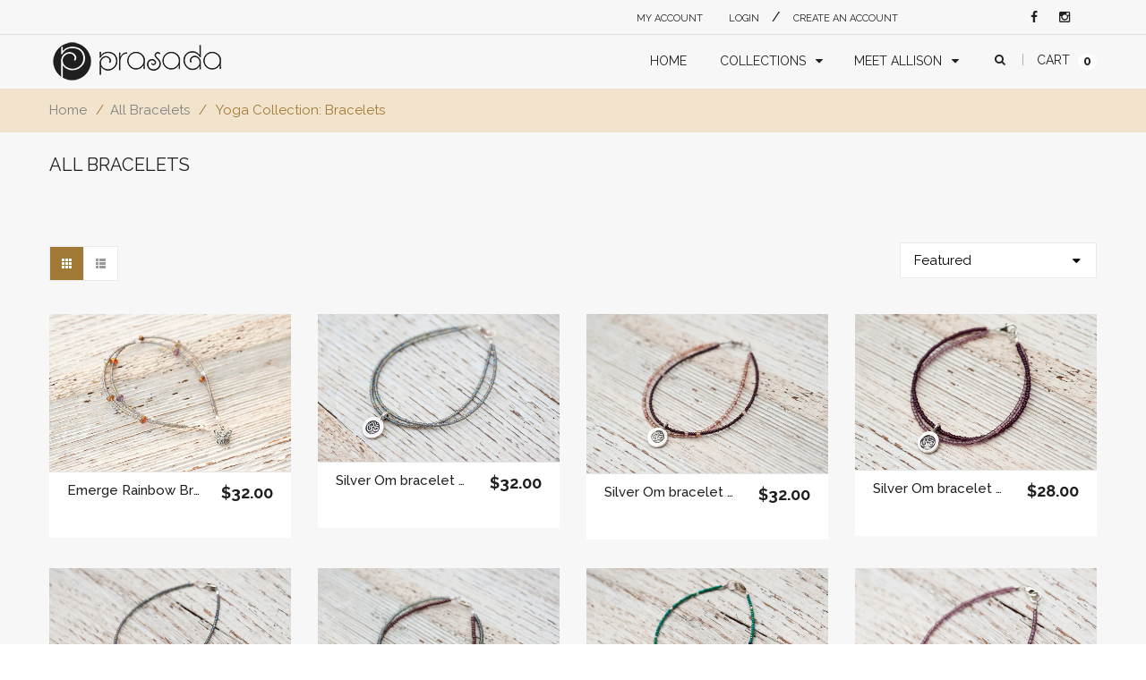

--- FILE ---
content_type: text/html; charset=utf-8
request_url: https://prasadajewelry.com/collections/all-bracelets/yoga-collection-bracelets
body_size: 27418
content:
<!doctype html>
<!--[if IE 8 ]>    <html lang="en" class="no-js ie8"> <![endif]-->
<!--[if (gt IE 9)|!(IE)]><!--> <html lang="en" class="no-js"> <!--<![endif]-->
<head>
  <link rel="shortcut icon" href="//prasadajewelry.com/cdn/shop/t/3/assets/favicon.png?v=7068296523778246951614618272" type="image/png" />
  
  <meta charset="UTF-8">
  <meta http-equiv="Content-Type" content="text/html; charset=utf-8">
  <meta name="viewport" content="width=device-width, initial-scale=1, minimum-scale=1, maximum-scale=1" />
  <link rel="canonical" href="https://prasadajewelry.com/collections/all-bracelets/yoga-collection-bracelets" />  
  <link href='//fonts.googleapis.com/css?family=Carrois+Gothic' rel='stylesheet' type='text/css'>
  <link href='//fonts.googleapis.com/css?family=Lato:100,300,400,700' rel='stylesheet' type='text/css'>
  <link href='//fonts.googleapis.com/css?family=Raleway:400,600,500,700' rel='stylesheet' type='text/css'>
  <link href='//fonts.googleapis.com/css?family=Belleza' rel='stylesheet' type='text/css'>
  <link href='//fonts.googleapis.com/css?family=Quicksand:300,400,700' rel='stylesheet' type='text/css'>
  
  <meta name="description" content="" />
  

  
  <title>All Bracelets | Prasada Jewelry</title>
    

  


  
    <meta property="og:image" content="//prasadajewelry.com/cdn/shop/t/3/assets/logo.png?v=136319195110972698601643301627" />
  


      
<link href='//fonts.googleapis.com/css?family=Raleway:400,100,200,300,700,500,600' rel='stylesheet' type='text/css'>
 

 
<link href='//fonts.googleapis.com/css?family=Raleway:400,100,200,300,700,500,600' rel='stylesheet' type='text/css'>




<link href="//netdna.bootstrapcdn.com/font-awesome/4.2.0/css/font-awesome.min.css" rel="stylesheet" type="text/css" media="all" />
  


<link href="//prasadajewelry.com/cdn/shop/t/3/assets/jquery.fancybox-buttons.css?v=170295419361451166101653571658" rel="stylesheet" type="text/css" media="all" />


<link href="//prasadajewelry.com/cdn/shop/t/3/assets/cs.animate.css?v=93630183612408631911614617780" rel="stylesheet" type="text/css" media="all" />
<link href="//prasadajewelry.com/cdn/shop/t/3/assets/application.css?v=140911920759402082471653571658" rel="stylesheet" type="text/css" media="all" />
<link href="//prasadajewelry.com/cdn/shop/t/3/assets/swatch.css?v=87399360491130504431614617855" rel="stylesheet" type="text/css" media="all" />

<link href="//prasadajewelry.com/cdn/shop/t/3/assets/jquery.owl.carousel.css?v=104990784051332970171653571658" rel="stylesheet" type="text/css" media="all" />
<link href="//prasadajewelry.com/cdn/shop/t/3/assets/jquery.bxslider.css?v=72082323191420701051614617856" rel="stylesheet" type="text/css" media="all" />

<link href="//prasadajewelry.com/cdn/shop/t/3/assets/bootstrap.min.3x.css?v=119150839874280325301614617775" rel="stylesheet" type="text/css" media="all" />

<link href="//prasadajewelry.com/cdn/shop/t/3/assets/cs.bootstrap.3x.css?v=183868021071628840491614618963" rel="stylesheet" type="text/css" media="all" />

<link href="//prasadajewelry.com/cdn/shop/t/3/assets/cs.global.css?v=103913771731492861761653571658" rel="stylesheet" type="text/css" media="all" />
<link href="//prasadajewelry.com/cdn/shop/t/3/assets/cs.style.css?v=146769901262179572911654598620" rel="stylesheet" type="text/css" media="all" />
<link href="//prasadajewelry.com/cdn/shop/t/3/assets/cs.media.3x.css?v=7207265790287461201654598768" rel="stylesheet" type="text/css" media="all" />
  <link href="//prasadajewelry.com/cdn/shop/t/3/assets/cs.wishlist.scss.css?v=142937267867719400171614617856" rel="stylesheet" type="text/css" media="all" />
  <link href="//prasadajewelry.com/cdn/shop/t/3/assets/custom.css?v=27484208686142622981647439004" rel="stylesheet" type="text/css" media="all" />
  

<script src="//prasadajewelry.com/cdn/shop/t/3/assets/jquery-1.9.1.min.js?v=95800296054546268251614617804" type="text/javascript"></script>
<script src="//prasadajewelry.com/cdn/shop/t/3/assets/jquery.imagesloaded.min.js?v=87590947715040177931614617810" type="text/javascript"></script>

<script src="//prasadajewelry.com/cdn/shop/t/3/assets/bootstrap.min.3x.js?v=59390219201667200651614617775" type="text/javascript"></script>





<script src="//prasadajewelry.com/cdn/shop/t/3/assets/cookies.js?v=152021851494072641811614617779" type="text/javascript"></script>
<script src="//prasadajewelry.com/cdn/shop/t/3/assets/modernizr.js?v=98655220835448841881614617819" type="text/javascript"></script>
<script src="//prasadajewelry.com/cdn/shop/t/3/assets/cs.optionSelect.js?v=54338590596837047101614617784" type="text/javascript"></script>
<script src="//prasadajewelry.com/cdn/shop/t/3/assets/cs.customSelect.js?v=178264080894207938301614617782" type="text/javascript"></script>  
<script src="//prasadajewelry.com/cdn/shop/t/3/assets/application.js?v=7164290524980272531614617855" type="text/javascript"></script>
<script src="//prasadajewelry.com/cdn/shop/t/3/assets/jquery.owl.carousel.min.js?v=63312486295315094921614617812" type="text/javascript"></script>
<script src="//prasadajewelry.com/cdn/shop/t/3/assets/jquery.bxslider.js?v=39282186127077873191614617806" type="text/javascript"></script>
<script src="//prasadajewelry.com/cdn/shop/t/3/assets/skrollr.min.js?v=65272873373743340871614617836" type="text/javascript"></script>



<script src="//prasadajewelry.com/cdn/shop/t/3/assets/jquery.isotope.min.js?v=67974478271122581441614617811" type="text/javascript"></script>



<script src="//prasadajewelry.com/cdn/shop/t/3/assets/jquery.fancybox-buttons.js?v=55176213373343787281614617809" type="text/javascript"></script>


<script src="//prasadajewelry.com/cdn/shop/t/3/assets/jquery.zoom.js?v=7098547149633335911614617814" type="text/javascript"></script>

<script src="/services/javascripts/currencies.js" type="text/javascript"></script>
<script src="//prasadajewelry.com/cdn/shop/t/3/assets/jquery.currencies.min.js?v=148731906405125217661614617808" type="text/javascript"></script>
<script src="//prasadajewelry.com/cdn/shop/t/3/assets/cs.script.js?v=54532116943479242341636139881" type="text/javascript"></script>

<!-- Custom Popup Script -->
<link href="https://cdnjs.cloudflare.com/ajax/libs/magnific-popup.js/1.1.0/magnific-popup.min.css" rel="stylesheet" type="text/css" media="all" />
<script src="https://cdnjs.cloudflare.com/ajax/libs/magnific-popup.js/1.1.0/jquery.magnific-popup.min.js" type="text/javascript"></script>
<script type="text/javascript">
  $(document).ready(function() {
  
  $('.video_vimeo_popup').magnificPopup({
        type: 'iframe'
    });
  });
</script>
  <!-- Facebook Conversion Code for Themes -->
<script>(function() {
  var _fbq = window._fbq || (window._fbq = []);
  if (!_fbq.loaded) {
    var fbds = document.createElement('script');
    fbds.async = true;
    fbds.src = '//connect.facebook.net/en_US/fbds.js';
    var s = document.getElementsByTagName('script')[0];
    s.parentNode.insertBefore(fbds, s);
    _fbq.loaded = true;
  }
})();
window._fbq = window._fbq || [];
window._fbq.push(['track', '6016096938024', {'value':'0.00','currency':'USD'}]);
</script>
<noscript><img height="1" width="1" alt="" style="display:none" src="https://www.facebook.com/tr?ev=6016096938024&amp;cd[value]=0.00&amp;cd[currency]=USD&amp;noscript=1" /></noscript>

  <script>window.performance && window.performance.mark && window.performance.mark('shopify.content_for_header.start');</script><meta id="shopify-digital-wallet" name="shopify-digital-wallet" content="/55004725432/digital_wallets/dialog">
<meta name="shopify-checkout-api-token" content="8c2d07fe570320df71723d05ae757117">
<meta id="in-context-paypal-metadata" data-shop-id="55004725432" data-venmo-supported="false" data-environment="production" data-locale="en_US" data-paypal-v4="true" data-currency="USD">
<link rel="alternate" type="application/atom+xml" title="Feed" href="/collections/all-bracelets/yoga-collection-bracelets.atom" />
<link rel="alternate" type="application/json+oembed" href="https://prasadajewelry.com/collections/all-bracelets/yoga-collection-bracelets.oembed">
<script async="async" src="/checkouts/internal/preloads.js?locale=en-US"></script>
<link rel="preconnect" href="https://shop.app" crossorigin="anonymous">
<script async="async" src="https://shop.app/checkouts/internal/preloads.js?locale=en-US&shop_id=55004725432" crossorigin="anonymous"></script>
<script id="apple-pay-shop-capabilities" type="application/json">{"shopId":55004725432,"countryCode":"US","currencyCode":"USD","merchantCapabilities":["supports3DS"],"merchantId":"gid:\/\/shopify\/Shop\/55004725432","merchantName":"Prasada Jewelry","requiredBillingContactFields":["postalAddress","email","phone"],"requiredShippingContactFields":["postalAddress","email","phone"],"shippingType":"shipping","supportedNetworks":["visa","masterCard","amex","discover","elo","jcb"],"total":{"type":"pending","label":"Prasada Jewelry","amount":"1.00"},"shopifyPaymentsEnabled":true,"supportsSubscriptions":true}</script>
<script id="shopify-features" type="application/json">{"accessToken":"8c2d07fe570320df71723d05ae757117","betas":["rich-media-storefront-analytics"],"domain":"prasadajewelry.com","predictiveSearch":true,"shopId":55004725432,"locale":"en"}</script>
<script>var Shopify = Shopify || {};
Shopify.shop = "prasada-jewelry.myshopify.com";
Shopify.locale = "en";
Shopify.currency = {"active":"USD","rate":"1.0"};
Shopify.country = "US";
Shopify.theme = {"name":"Jewelry r14","id":120314921144,"schema_name":null,"schema_version":null,"theme_store_id":null,"role":"main"};
Shopify.theme.handle = "null";
Shopify.theme.style = {"id":null,"handle":null};
Shopify.cdnHost = "prasadajewelry.com/cdn";
Shopify.routes = Shopify.routes || {};
Shopify.routes.root = "/";</script>
<script type="module">!function(o){(o.Shopify=o.Shopify||{}).modules=!0}(window);</script>
<script>!function(o){function n(){var o=[];function n(){o.push(Array.prototype.slice.apply(arguments))}return n.q=o,n}var t=o.Shopify=o.Shopify||{};t.loadFeatures=n(),t.autoloadFeatures=n()}(window);</script>
<script>
  window.ShopifyPay = window.ShopifyPay || {};
  window.ShopifyPay.apiHost = "shop.app\/pay";
  window.ShopifyPay.redirectState = null;
</script>
<script id="shop-js-analytics" type="application/json">{"pageType":"collection"}</script>
<script defer="defer" async type="module" src="//prasadajewelry.com/cdn/shopifycloud/shop-js/modules/v2/client.init-shop-cart-sync_COMZFrEa.en.esm.js"></script>
<script defer="defer" async type="module" src="//prasadajewelry.com/cdn/shopifycloud/shop-js/modules/v2/chunk.common_CdXrxk3f.esm.js"></script>
<script type="module">
  await import("//prasadajewelry.com/cdn/shopifycloud/shop-js/modules/v2/client.init-shop-cart-sync_COMZFrEa.en.esm.js");
await import("//prasadajewelry.com/cdn/shopifycloud/shop-js/modules/v2/chunk.common_CdXrxk3f.esm.js");

  window.Shopify.SignInWithShop?.initShopCartSync?.({"fedCMEnabled":true,"windoidEnabled":true});

</script>
<script>
  window.Shopify = window.Shopify || {};
  if (!window.Shopify.featureAssets) window.Shopify.featureAssets = {};
  window.Shopify.featureAssets['shop-js'] = {"shop-cart-sync":["modules/v2/client.shop-cart-sync_CRSPkpKa.en.esm.js","modules/v2/chunk.common_CdXrxk3f.esm.js"],"init-fed-cm":["modules/v2/client.init-fed-cm_DO1JVZ96.en.esm.js","modules/v2/chunk.common_CdXrxk3f.esm.js"],"init-windoid":["modules/v2/client.init-windoid_hXardXh0.en.esm.js","modules/v2/chunk.common_CdXrxk3f.esm.js"],"init-shop-email-lookup-coordinator":["modules/v2/client.init-shop-email-lookup-coordinator_jpxQlUsx.en.esm.js","modules/v2/chunk.common_CdXrxk3f.esm.js"],"shop-toast-manager":["modules/v2/client.shop-toast-manager_C-K0q6-t.en.esm.js","modules/v2/chunk.common_CdXrxk3f.esm.js"],"shop-button":["modules/v2/client.shop-button_B6dBoDg5.en.esm.js","modules/v2/chunk.common_CdXrxk3f.esm.js"],"shop-login-button":["modules/v2/client.shop-login-button_BHRMsoBb.en.esm.js","modules/v2/chunk.common_CdXrxk3f.esm.js","modules/v2/chunk.modal_C89cmTvN.esm.js"],"shop-cash-offers":["modules/v2/client.shop-cash-offers_p6Pw3nax.en.esm.js","modules/v2/chunk.common_CdXrxk3f.esm.js","modules/v2/chunk.modal_C89cmTvN.esm.js"],"avatar":["modules/v2/client.avatar_BTnouDA3.en.esm.js"],"init-shop-cart-sync":["modules/v2/client.init-shop-cart-sync_COMZFrEa.en.esm.js","modules/v2/chunk.common_CdXrxk3f.esm.js"],"init-shop-for-new-customer-accounts":["modules/v2/client.init-shop-for-new-customer-accounts_BNQiNx4m.en.esm.js","modules/v2/client.shop-login-button_BHRMsoBb.en.esm.js","modules/v2/chunk.common_CdXrxk3f.esm.js","modules/v2/chunk.modal_C89cmTvN.esm.js"],"pay-button":["modules/v2/client.pay-button_CRuQ9trT.en.esm.js","modules/v2/chunk.common_CdXrxk3f.esm.js"],"init-customer-accounts-sign-up":["modules/v2/client.init-customer-accounts-sign-up_Q1yheB3t.en.esm.js","modules/v2/client.shop-login-button_BHRMsoBb.en.esm.js","modules/v2/chunk.common_CdXrxk3f.esm.js","modules/v2/chunk.modal_C89cmTvN.esm.js"],"checkout-modal":["modules/v2/client.checkout-modal_DtXVhFgQ.en.esm.js","modules/v2/chunk.common_CdXrxk3f.esm.js","modules/v2/chunk.modal_C89cmTvN.esm.js"],"init-customer-accounts":["modules/v2/client.init-customer-accounts_B5rMd0lj.en.esm.js","modules/v2/client.shop-login-button_BHRMsoBb.en.esm.js","modules/v2/chunk.common_CdXrxk3f.esm.js","modules/v2/chunk.modal_C89cmTvN.esm.js"],"lead-capture":["modules/v2/client.lead-capture_CmGCXBh3.en.esm.js","modules/v2/chunk.common_CdXrxk3f.esm.js","modules/v2/chunk.modal_C89cmTvN.esm.js"],"shop-follow-button":["modules/v2/client.shop-follow-button_CV5C02lv.en.esm.js","modules/v2/chunk.common_CdXrxk3f.esm.js","modules/v2/chunk.modal_C89cmTvN.esm.js"],"shop-login":["modules/v2/client.shop-login_Bz_Zm_XZ.en.esm.js","modules/v2/chunk.common_CdXrxk3f.esm.js","modules/v2/chunk.modal_C89cmTvN.esm.js"],"payment-terms":["modules/v2/client.payment-terms_D7XnU2ez.en.esm.js","modules/v2/chunk.common_CdXrxk3f.esm.js","modules/v2/chunk.modal_C89cmTvN.esm.js"]};
</script>
<script id="__st">var __st={"a":55004725432,"offset":-18000,"reqid":"9f3ee8ab-3c5d-4fb4-b8b3-e063a67e8b65-1763234687","pageurl":"prasadajewelry.com\/collections\/all-bracelets\/yoga-collection-bracelets","u":"744cb48e0cd6","p":"collection","rtyp":"collection","rid":284867461304};</script>
<script>window.ShopifyPaypalV4VisibilityTracking = true;</script>
<script id="captcha-bootstrap">!function(){'use strict';const t='contact',e='account',n='new_comment',o=[[t,t],['blogs',n],['comments',n],[t,'customer']],c=[[e,'customer_login'],[e,'guest_login'],[e,'recover_customer_password'],[e,'create_customer']],r=t=>t.map((([t,e])=>`form[action*='/${t}']:not([data-nocaptcha='true']) input[name='form_type'][value='${e}']`)).join(','),a=t=>()=>t?[...document.querySelectorAll(t)].map((t=>t.form)):[];function s(){const t=[...o],e=r(t);return a(e)}const i='password',u='form_key',d=['recaptcha-v3-token','g-recaptcha-response','h-captcha-response',i],f=()=>{try{return window.sessionStorage}catch{return}},m='__shopify_v',_=t=>t.elements[u];function p(t,e,n=!1){try{const o=window.sessionStorage,c=JSON.parse(o.getItem(e)),{data:r}=function(t){const{data:e,action:n}=t;return t[m]||n?{data:e,action:n}:{data:t,action:n}}(c);for(const[e,n]of Object.entries(r))t.elements[e]&&(t.elements[e].value=n);n&&o.removeItem(e)}catch(o){console.error('form repopulation failed',{error:o})}}const l='form_type',E='cptcha';function T(t){t.dataset[E]=!0}const w=window,h=w.document,L='Shopify',v='ce_forms',y='captcha';let A=!1;((t,e)=>{const n=(g='f06e6c50-85a8-45c8-87d0-21a2b65856fe',I='https://cdn.shopify.com/shopifycloud/storefront-forms-hcaptcha/ce_storefront_forms_captcha_hcaptcha.v1.5.2.iife.js',D={infoText:'Protected by hCaptcha',privacyText:'Privacy',termsText:'Terms'},(t,e,n)=>{const o=w[L][v],c=o.bindForm;if(c)return c(t,g,e,D).then(n);var r;o.q.push([[t,g,e,D],n]),r=I,A||(h.body.append(Object.assign(h.createElement('script'),{id:'captcha-provider',async:!0,src:r})),A=!0)});var g,I,D;w[L]=w[L]||{},w[L][v]=w[L][v]||{},w[L][v].q=[],w[L][y]=w[L][y]||{},w[L][y].protect=function(t,e){n(t,void 0,e),T(t)},Object.freeze(w[L][y]),function(t,e,n,w,h,L){const[v,y,A,g]=function(t,e,n){const i=e?o:[],u=t?c:[],d=[...i,...u],f=r(d),m=r(i),_=r(d.filter((([t,e])=>n.includes(e))));return[a(f),a(m),a(_),s()]}(w,h,L),I=t=>{const e=t.target;return e instanceof HTMLFormElement?e:e&&e.form},D=t=>v().includes(t);t.addEventListener('submit',(t=>{const e=I(t);if(!e)return;const n=D(e)&&!e.dataset.hcaptchaBound&&!e.dataset.recaptchaBound,o=_(e),c=g().includes(e)&&(!o||!o.value);(n||c)&&t.preventDefault(),c&&!n&&(function(t){try{if(!f())return;!function(t){const e=f();if(!e)return;const n=_(t);if(!n)return;const o=n.value;o&&e.removeItem(o)}(t);const e=Array.from(Array(32),(()=>Math.random().toString(36)[2])).join('');!function(t,e){_(t)||t.append(Object.assign(document.createElement('input'),{type:'hidden',name:u})),t.elements[u].value=e}(t,e),function(t,e){const n=f();if(!n)return;const o=[...t.querySelectorAll(`input[type='${i}']`)].map((({name:t})=>t)),c=[...d,...o],r={};for(const[a,s]of new FormData(t).entries())c.includes(a)||(r[a]=s);n.setItem(e,JSON.stringify({[m]:1,action:t.action,data:r}))}(t,e)}catch(e){console.error('failed to persist form',e)}}(e),e.submit())}));const S=(t,e)=>{t&&!t.dataset[E]&&(n(t,e.some((e=>e===t))),T(t))};for(const o of['focusin','change'])t.addEventListener(o,(t=>{const e=I(t);D(e)&&S(e,y())}));const B=e.get('form_key'),M=e.get(l),P=B&&M;t.addEventListener('DOMContentLoaded',(()=>{const t=y();if(P)for(const e of t)e.elements[l].value===M&&p(e,B);[...new Set([...A(),...v().filter((t=>'true'===t.dataset.shopifyCaptcha))])].forEach((e=>S(e,t)))}))}(h,new URLSearchParams(w.location.search),n,t,e,['guest_login'])})(!0,!0)}();</script>
<script integrity="sha256-52AcMU7V7pcBOXWImdc/TAGTFKeNjmkeM1Pvks/DTgc=" data-source-attribution="shopify.loadfeatures" defer="defer" src="//prasadajewelry.com/cdn/shopifycloud/storefront/assets/storefront/load_feature-81c60534.js" crossorigin="anonymous"></script>
<script crossorigin="anonymous" defer="defer" src="//prasadajewelry.com/cdn/shopifycloud/storefront/assets/shopify_pay/storefront-65b4c6d7.js?v=20250812"></script>
<script data-source-attribution="shopify.dynamic_checkout.dynamic.init">var Shopify=Shopify||{};Shopify.PaymentButton=Shopify.PaymentButton||{isStorefrontPortableWallets:!0,init:function(){window.Shopify.PaymentButton.init=function(){};var t=document.createElement("script");t.src="https://prasadajewelry.com/cdn/shopifycloud/portable-wallets/latest/portable-wallets.en.js",t.type="module",document.head.appendChild(t)}};
</script>
<script data-source-attribution="shopify.dynamic_checkout.buyer_consent">
  function portableWalletsHideBuyerConsent(e){var t=document.getElementById("shopify-buyer-consent"),n=document.getElementById("shopify-subscription-policy-button");t&&n&&(t.classList.add("hidden"),t.setAttribute("aria-hidden","true"),n.removeEventListener("click",e))}function portableWalletsShowBuyerConsent(e){var t=document.getElementById("shopify-buyer-consent"),n=document.getElementById("shopify-subscription-policy-button");t&&n&&(t.classList.remove("hidden"),t.removeAttribute("aria-hidden"),n.addEventListener("click",e))}window.Shopify?.PaymentButton&&(window.Shopify.PaymentButton.hideBuyerConsent=portableWalletsHideBuyerConsent,window.Shopify.PaymentButton.showBuyerConsent=portableWalletsShowBuyerConsent);
</script>
<script data-source-attribution="shopify.dynamic_checkout.cart.bootstrap">document.addEventListener("DOMContentLoaded",(function(){function t(){return document.querySelector("shopify-accelerated-checkout-cart, shopify-accelerated-checkout")}if(t())Shopify.PaymentButton.init();else{new MutationObserver((function(e,n){t()&&(Shopify.PaymentButton.init(),n.disconnect())})).observe(document.body,{childList:!0,subtree:!0})}}));
</script>
<link id="shopify-accelerated-checkout-styles" rel="stylesheet" media="screen" href="https://prasadajewelry.com/cdn/shopifycloud/portable-wallets/latest/accelerated-checkout-backwards-compat.css" crossorigin="anonymous">
<style id="shopify-accelerated-checkout-cart">
        #shopify-buyer-consent {
  margin-top: 1em;
  display: inline-block;
  width: 100%;
}

#shopify-buyer-consent.hidden {
  display: none;
}

#shopify-subscription-policy-button {
  background: none;
  border: none;
  padding: 0;
  text-decoration: underline;
  font-size: inherit;
  cursor: pointer;
}

#shopify-subscription-policy-button::before {
  box-shadow: none;
}

      </style>

<script>window.performance && window.performance.mark && window.performance.mark('shopify.content_for_header.end');</script>
<link href="https://monorail-edge.shopifysvc.com" rel="dns-prefetch">
<script>(function(){if ("sendBeacon" in navigator && "performance" in window) {try {var session_token_from_headers = performance.getEntriesByType('navigation')[0].serverTiming.find(x => x.name == '_s').description;} catch {var session_token_from_headers = undefined;}var session_cookie_matches = document.cookie.match(/_shopify_s=([^;]*)/);var session_token_from_cookie = session_cookie_matches && session_cookie_matches.length === 2 ? session_cookie_matches[1] : "";var session_token = session_token_from_headers || session_token_from_cookie || "";function handle_abandonment_event(e) {var entries = performance.getEntries().filter(function(entry) {return /monorail-edge.shopifysvc.com/.test(entry.name);});if (!window.abandonment_tracked && entries.length === 0) {window.abandonment_tracked = true;var currentMs = Date.now();var navigation_start = performance.timing.navigationStart;var payload = {shop_id: 55004725432,url: window.location.href,navigation_start,duration: currentMs - navigation_start,session_token,page_type: "collection"};window.navigator.sendBeacon("https://monorail-edge.shopifysvc.com/v1/produce", JSON.stringify({schema_id: "online_store_buyer_site_abandonment/1.1",payload: payload,metadata: {event_created_at_ms: currentMs,event_sent_at_ms: currentMs}}));}}window.addEventListener('pagehide', handle_abandonment_event);}}());</script>
<script id="web-pixels-manager-setup">(function e(e,d,r,n,o){if(void 0===o&&(o={}),!Boolean(null===(a=null===(i=window.Shopify)||void 0===i?void 0:i.analytics)||void 0===a?void 0:a.replayQueue)){var i,a;window.Shopify=window.Shopify||{};var t=window.Shopify;t.analytics=t.analytics||{};var s=t.analytics;s.replayQueue=[],s.publish=function(e,d,r){return s.replayQueue.push([e,d,r]),!0};try{self.performance.mark("wpm:start")}catch(e){}var l=function(){var e={modern:/Edge?\/(1{2}[4-9]|1[2-9]\d|[2-9]\d{2}|\d{4,})\.\d+(\.\d+|)|Firefox\/(1{2}[4-9]|1[2-9]\d|[2-9]\d{2}|\d{4,})\.\d+(\.\d+|)|Chrom(ium|e)\/(9{2}|\d{3,})\.\d+(\.\d+|)|(Maci|X1{2}).+ Version\/(15\.\d+|(1[6-9]|[2-9]\d|\d{3,})\.\d+)([,.]\d+|)( \(\w+\)|)( Mobile\/\w+|) Safari\/|Chrome.+OPR\/(9{2}|\d{3,})\.\d+\.\d+|(CPU[ +]OS|iPhone[ +]OS|CPU[ +]iPhone|CPU IPhone OS|CPU iPad OS)[ +]+(15[._]\d+|(1[6-9]|[2-9]\d|\d{3,})[._]\d+)([._]\d+|)|Android:?[ /-](13[3-9]|1[4-9]\d|[2-9]\d{2}|\d{4,})(\.\d+|)(\.\d+|)|Android.+Firefox\/(13[5-9]|1[4-9]\d|[2-9]\d{2}|\d{4,})\.\d+(\.\d+|)|Android.+Chrom(ium|e)\/(13[3-9]|1[4-9]\d|[2-9]\d{2}|\d{4,})\.\d+(\.\d+|)|SamsungBrowser\/([2-9]\d|\d{3,})\.\d+/,legacy:/Edge?\/(1[6-9]|[2-9]\d|\d{3,})\.\d+(\.\d+|)|Firefox\/(5[4-9]|[6-9]\d|\d{3,})\.\d+(\.\d+|)|Chrom(ium|e)\/(5[1-9]|[6-9]\d|\d{3,})\.\d+(\.\d+|)([\d.]+$|.*Safari\/(?![\d.]+ Edge\/[\d.]+$))|(Maci|X1{2}).+ Version\/(10\.\d+|(1[1-9]|[2-9]\d|\d{3,})\.\d+)([,.]\d+|)( \(\w+\)|)( Mobile\/\w+|) Safari\/|Chrome.+OPR\/(3[89]|[4-9]\d|\d{3,})\.\d+\.\d+|(CPU[ +]OS|iPhone[ +]OS|CPU[ +]iPhone|CPU IPhone OS|CPU iPad OS)[ +]+(10[._]\d+|(1[1-9]|[2-9]\d|\d{3,})[._]\d+)([._]\d+|)|Android:?[ /-](13[3-9]|1[4-9]\d|[2-9]\d{2}|\d{4,})(\.\d+|)(\.\d+|)|Mobile Safari.+OPR\/([89]\d|\d{3,})\.\d+\.\d+|Android.+Firefox\/(13[5-9]|1[4-9]\d|[2-9]\d{2}|\d{4,})\.\d+(\.\d+|)|Android.+Chrom(ium|e)\/(13[3-9]|1[4-9]\d|[2-9]\d{2}|\d{4,})\.\d+(\.\d+|)|Android.+(UC? ?Browser|UCWEB|U3)[ /]?(15\.([5-9]|\d{2,})|(1[6-9]|[2-9]\d|\d{3,})\.\d+)\.\d+|SamsungBrowser\/(5\.\d+|([6-9]|\d{2,})\.\d+)|Android.+MQ{2}Browser\/(14(\.(9|\d{2,})|)|(1[5-9]|[2-9]\d|\d{3,})(\.\d+|))(\.\d+|)|K[Aa][Ii]OS\/(3\.\d+|([4-9]|\d{2,})\.\d+)(\.\d+|)/},d=e.modern,r=e.legacy,n=navigator.userAgent;return n.match(d)?"modern":n.match(r)?"legacy":"unknown"}(),u="modern"===l?"modern":"legacy",c=(null!=n?n:{modern:"",legacy:""})[u],f=function(e){return[e.baseUrl,"/wpm","/b",e.hashVersion,"modern"===e.buildTarget?"m":"l",".js"].join("")}({baseUrl:d,hashVersion:r,buildTarget:u}),m=function(e){var d=e.version,r=e.bundleTarget,n=e.surface,o=e.pageUrl,i=e.monorailEndpoint;return{emit:function(e){var a=e.status,t=e.errorMsg,s=(new Date).getTime(),l=JSON.stringify({metadata:{event_sent_at_ms:s},events:[{schema_id:"web_pixels_manager_load/3.1",payload:{version:d,bundle_target:r,page_url:o,status:a,surface:n,error_msg:t},metadata:{event_created_at_ms:s}}]});if(!i)return console&&console.warn&&console.warn("[Web Pixels Manager] No Monorail endpoint provided, skipping logging."),!1;try{return self.navigator.sendBeacon.bind(self.navigator)(i,l)}catch(e){}var u=new XMLHttpRequest;try{return u.open("POST",i,!0),u.setRequestHeader("Content-Type","text/plain"),u.send(l),!0}catch(e){return console&&console.warn&&console.warn("[Web Pixels Manager] Got an unhandled error while logging to Monorail."),!1}}}}({version:r,bundleTarget:l,surface:e.surface,pageUrl:self.location.href,monorailEndpoint:e.monorailEndpoint});try{o.browserTarget=l,function(e){var d=e.src,r=e.async,n=void 0===r||r,o=e.onload,i=e.onerror,a=e.sri,t=e.scriptDataAttributes,s=void 0===t?{}:t,l=document.createElement("script"),u=document.querySelector("head"),c=document.querySelector("body");if(l.async=n,l.src=d,a&&(l.integrity=a,l.crossOrigin="anonymous"),s)for(var f in s)if(Object.prototype.hasOwnProperty.call(s,f))try{l.dataset[f]=s[f]}catch(e){}if(o&&l.addEventListener("load",o),i&&l.addEventListener("error",i),u)u.appendChild(l);else{if(!c)throw new Error("Did not find a head or body element to append the script");c.appendChild(l)}}({src:f,async:!0,onload:function(){if(!function(){var e,d;return Boolean(null===(d=null===(e=window.Shopify)||void 0===e?void 0:e.analytics)||void 0===d?void 0:d.initialized)}()){var d=window.webPixelsManager.init(e)||void 0;if(d){var r=window.Shopify.analytics;r.replayQueue.forEach((function(e){var r=e[0],n=e[1],o=e[2];d.publishCustomEvent(r,n,o)})),r.replayQueue=[],r.publish=d.publishCustomEvent,r.visitor=d.visitor,r.initialized=!0}}},onerror:function(){return m.emit({status:"failed",errorMsg:"".concat(f," has failed to load")})},sri:function(e){var d=/^sha384-[A-Za-z0-9+/=]+$/;return"string"==typeof e&&d.test(e)}(c)?c:"",scriptDataAttributes:o}),m.emit({status:"loading"})}catch(e){m.emit({status:"failed",errorMsg:(null==e?void 0:e.message)||"Unknown error"})}}})({shopId: 55004725432,storefrontBaseUrl: "https://prasadajewelry.com",extensionsBaseUrl: "https://extensions.shopifycdn.com/cdn/shopifycloud/web-pixels-manager",monorailEndpoint: "https://monorail-edge.shopifysvc.com/unstable/produce_batch",surface: "storefront-renderer",enabledBetaFlags: ["2dca8a86"],webPixelsConfigList: [{"id":"shopify-app-pixel","configuration":"{}","eventPayloadVersion":"v1","runtimeContext":"STRICT","scriptVersion":"0450","apiClientId":"shopify-pixel","type":"APP","privacyPurposes":["ANALYTICS","MARKETING"]},{"id":"shopify-custom-pixel","eventPayloadVersion":"v1","runtimeContext":"LAX","scriptVersion":"0450","apiClientId":"shopify-pixel","type":"CUSTOM","privacyPurposes":["ANALYTICS","MARKETING"]}],isMerchantRequest: false,initData: {"shop":{"name":"Prasada Jewelry","paymentSettings":{"currencyCode":"USD"},"myshopifyDomain":"prasada-jewelry.myshopify.com","countryCode":"US","storefrontUrl":"https:\/\/prasadajewelry.com"},"customer":null,"cart":null,"checkout":null,"productVariants":[],"purchasingCompany":null},},"https://prasadajewelry.com/cdn","ae1676cfwd2530674p4253c800m34e853cb",{"modern":"","legacy":""},{"shopId":"55004725432","storefrontBaseUrl":"https:\/\/prasadajewelry.com","extensionBaseUrl":"https:\/\/extensions.shopifycdn.com\/cdn\/shopifycloud\/web-pixels-manager","surface":"storefront-renderer","enabledBetaFlags":"[\"2dca8a86\"]","isMerchantRequest":"false","hashVersion":"ae1676cfwd2530674p4253c800m34e853cb","publish":"custom","events":"[[\"page_viewed\",{}],[\"collection_viewed\",{\"collection\":{\"id\":\"284867461304\",\"title\":\"All Bracelets\",\"productVariants\":[{\"price\":{\"amount\":32.0,\"currencyCode\":\"USD\"},\"product\":{\"title\":\"Emerge Rainbow Bracelet\",\"vendor\":\"Prasada Jewelry\",\"id\":\"6635695243448\",\"untranslatedTitle\":\"Emerge Rainbow Bracelet\",\"url\":\"\/products\/emerge-rainbow-bracelet\",\"type\":\"Yoga Collection\"},\"id\":\"39567393751224\",\"image\":{\"src\":\"\/\/prasadajewelry.com\/cdn\/shop\/products\/Emerge-Rainbow-Bracelet-Prasada-Jewelry-3.jpg?v=1618994661\"},\"sku\":\"BR0025\",\"title\":\"7.5\\\"\",\"untranslatedTitle\":\"7.5\\\"\"},{\"price\":{\"amount\":32.0,\"currencyCode\":\"USD\"},\"product\":{\"title\":\"Silver Om bracelet with double silver\",\"vendor\":\"Prasada Jewelry\",\"id\":\"6635695341752\",\"untranslatedTitle\":\"Silver Om bracelet with double silver\",\"url\":\"\/products\/silver-om-bracelet-with-double-silver\",\"type\":\"Yoga Collection\"},\"id\":\"39567397093560\",\"image\":{\"src\":\"\/\/prasadajewelry.com\/cdn\/shop\/products\/Silver-Om-Double-Strand-Bracelet-with-Silver-Glass-Seed-Beads-Prasada-Jewelry-2.jpg?v=1618994663\"},\"sku\":\"BR0029\",\"title\":\"7.5\\\"\",\"untranslatedTitle\":\"7.5\\\"\"},{\"price\":{\"amount\":32.0,\"currencyCode\":\"USD\"},\"product\":{\"title\":\"Silver Om bracelet with mauve and chocolate\",\"vendor\":\"Prasada Jewelry\",\"id\":\"6635695177912\",\"untranslatedTitle\":\"Silver Om bracelet with mauve and chocolate\",\"url\":\"\/products\/silver-om-bracelet-with-mauve-and-chocolate\",\"type\":\"Yoga Collection\"},\"id\":\"39567393554616\",\"image\":{\"src\":\"\/\/prasadajewelry.com\/cdn\/shop\/products\/Silver-Om-Double-Strand-Bracelet-with-Mauve-and-Chocolate-Glass-Seed-Beads-Prasada-Jewelry-2.jpg?v=1618994643\"},\"sku\":\"BR0022\",\"title\":\"7.5\\\"\",\"untranslatedTitle\":\"7.5\\\"\"},{\"price\":{\"amount\":28.0,\"currencyCode\":\"USD\"},\"product\":{\"title\":\"Silver Om bracelet with double purple\",\"vendor\":\"Prasada Jewelry\",\"id\":\"6635695112376\",\"untranslatedTitle\":\"Silver Om bracelet with double purple\",\"url\":\"\/products\/silver-om-bracelet-with-double-purple\",\"type\":\"Yoga Collection\"},\"id\":\"39567393456312\",\"image\":{\"src\":\"\/\/prasadajewelry.com\/cdn\/shop\/products\/Silver-Om-Double-Strand-Bracelet-with-Purple-Glass-Seed-Beads-Prasada-Jewelry-2.jpg?v=1618994635\"},\"sku\":\"BR0020\",\"title\":\"7.5\\\"\",\"untranslatedTitle\":\"7.5\\\"\"},{\"price\":{\"amount\":28.0,\"currencyCode\":\"USD\"},\"product\":{\"title\":\"Silver Om bracelet with silver\",\"vendor\":\"Prasada Jewelry\",\"id\":\"6635695014072\",\"untranslatedTitle\":\"Silver Om bracelet with silver\",\"url\":\"\/products\/silver-om-bracelet-with-silver\",\"type\":\"Yoga Collection\"},\"id\":\"39567393292472\",\"image\":{\"src\":\"\/\/prasadajewelry.com\/cdn\/shop\/products\/Silver-Om-Bracelet-with-Silver-Glass-Seed-Beads-Prasada-Jewelry-2.jpg?v=1618994639\"},\"sku\":\"BR0018\",\"title\":\"7.5\\\"\",\"untranslatedTitle\":\"7.5\\\"\"},{\"price\":{\"amount\":32.0,\"currencyCode\":\"USD\"},\"product\":{\"title\":\"Silver Om bracelet with silver and copper\",\"vendor\":\"Prasada Jewelry\",\"id\":\"6635695308984\",\"untranslatedTitle\":\"Silver Om bracelet with silver and copper\",\"url\":\"\/products\/silver-om-bracelet-with-silver-and-copper\",\"type\":\"Yoga Collection\"},\"id\":\"39567394177208\",\"image\":{\"src\":\"\/\/prasadajewelry.com\/cdn\/shop\/products\/Silver-Om-Double-Strand-Bracelet-with-Silver-and-Copper-Glass-Seed-Beads-Prasada-Jewelry-2.jpg?v=1618994654\"},\"sku\":\"BR0027\",\"title\":\"7.5\\\"\",\"untranslatedTitle\":\"7.5\\\"\"},{\"price\":{\"amount\":28.0,\"currencyCode\":\"USD\"},\"product\":{\"title\":\"Silver Om bracelet with turquoise\",\"vendor\":\"Prasada Jewelry\",\"id\":\"6635694981304\",\"untranslatedTitle\":\"Silver Om bracelet with turquoise\",\"url\":\"\/products\/silver-om-bracelet-with-turquoise\",\"type\":\"Yoga Collection\"},\"id\":\"39567393226936\",\"image\":{\"src\":\"\/\/prasadajewelry.com\/cdn\/shop\/products\/Silver-Om-Bracelet-with-Turquoise-Glass-Seed-Beads-Prasada-Jewelry-2.jpg?v=1618994630\"},\"sku\":\"BR0016\",\"title\":\"7.5\\\"\",\"untranslatedTitle\":\"7.5\\\"\"},{\"price\":{\"amount\":28.0,\"currencyCode\":\"USD\"},\"product\":{\"title\":\"Silver Om bracelet with light purple\",\"vendor\":\"Prasada Jewelry\",\"id\":\"6635695046840\",\"untranslatedTitle\":\"Silver Om bracelet with light purple\",\"url\":\"\/products\/silver-om-bracelet-with-light-purple\",\"type\":\"Yoga Collection\"},\"id\":\"39567393358008\",\"image\":{\"src\":\"\/\/prasadajewelry.com\/cdn\/shop\/products\/Silver-Om-Bracelet-with-Light-Purple-Glass-Seed-Beads-Prasada-Jewelry-1.jpg?v=1618994645\"},\"sku\":\"BR0019\",\"title\":\"7.5\\\"\",\"untranslatedTitle\":\"7.5\\\"\"},{\"price\":{\"amount\":32.0,\"currencyCode\":\"USD\"},\"product\":{\"title\":\"Silver Om bracelet with double green\",\"vendor\":\"Prasada Jewelry\",\"id\":\"6635694883000\",\"untranslatedTitle\":\"Silver Om bracelet with double green\",\"url\":\"\/products\/silver-om-bracelet-with-double-green\",\"type\":\"Yoga Collection\"},\"id\":\"39567393161400\",\"image\":{\"src\":\"\/\/prasadajewelry.com\/cdn\/shop\/products\/Silver-Om-Double-Strand-Bracelet-with-Green-Glass-Seed-Beads-Prasada-Jewelry-2.jpg?v=1618994626\"},\"sku\":\"BR0012\",\"title\":\"7.5\\\"\",\"untranslatedTitle\":\"7.5\\\"\"},{\"price\":{\"amount\":32.0,\"currencyCode\":\"USD\"},\"product\":{\"title\":\"Silver Om bracelet with double chocolate\",\"vendor\":\"Prasada Jewelry\",\"id\":\"6635695505592\",\"untranslatedTitle\":\"Silver Om bracelet with double chocolate\",\"url\":\"\/products\/silver-om-bracelet-with-double-chocolate\",\"type\":\"Yoga Collection\"},\"id\":\"39567397388472\",\"image\":{\"src\":\"\/\/prasadajewelry.com\/cdn\/shop\/products\/Silver-Om-Double-Strand-Bracelet-with-Chocolate-Glass-Seed-Beads-Prasada-Jewelry-2.jpg?v=1618994679\"},\"sku\":\"BR0041\",\"title\":\"7.5\\\"\",\"untranslatedTitle\":\"7.5\\\"\"},{\"price\":{\"amount\":28.0,\"currencyCode\":\"USD\"},\"product\":{\"title\":\"Silver Om bracelet with bronze\",\"vendor\":\"Prasada Jewelry\",\"id\":\"6635695374520\",\"untranslatedTitle\":\"Silver Om bracelet with bronze\",\"url\":\"\/products\/silver-om-bracelet-with-bronze\",\"type\":\"Yoga Collection\"},\"id\":\"39567397159096\",\"image\":{\"src\":\"\/\/prasadajewelry.com\/cdn\/shop\/products\/Silver-Om-Bracelet-with-Bronze-Glass-Seed-Beads-Prasada-Jewelry-2.jpg?v=1618994672\"},\"sku\":\"BR0039\",\"title\":\"7.5\\\"\",\"untranslatedTitle\":\"7.5\\\"\"},{\"price\":{\"amount\":28.0,\"currencyCode\":\"USD\"},\"product\":{\"title\":\"Silver Om bracelet with chocolate\",\"vendor\":\"Prasada Jewelry\",\"id\":\"6635695407288\",\"untranslatedTitle\":\"Silver Om bracelet with chocolate\",\"url\":\"\/products\/silver-om-bracelet-with-chocolate\",\"type\":\"Yoga Collection\"},\"id\":\"39567397224632\",\"image\":{\"src\":\"\/\/prasadajewelry.com\/cdn\/shop\/products\/Silver-Om-Bracelet-with-Chocolate-Glass-Seed-Beads-Prasada-Jewelry-2.jpg?v=1618994670\"},\"sku\":\"BR0040\",\"title\":\"7.5\\\"\",\"untranslatedTitle\":\"7.5\\\"\"},{\"price\":{\"amount\":32.0,\"currencyCode\":\"USD\"},\"product\":{\"title\":\"Silver Om bracelet with double turquoise\",\"vendor\":\"Prasada Jewelry\",\"id\":\"6635695210680\",\"untranslatedTitle\":\"Silver Om bracelet with double turquoise\",\"url\":\"\/products\/silver-om-bracelet-with-double-turquoise\",\"type\":\"Yoga Collection\"},\"id\":\"39567393620152\",\"image\":{\"src\":\"\/\/prasadajewelry.com\/cdn\/shop\/products\/Silver-Om-Double-Strand-Bracelet-with-Turquoise-Glass-Seed-Beads-Prasada-Jewelry-3.jpg?v=1618994652\"},\"sku\":\"BR0023\",\"title\":\"7.5\\\" \/ Single strand\",\"untranslatedTitle\":\"7.5\\\" \/ Single strand\"}]}}]]"});</script><script>
  window.ShopifyAnalytics = window.ShopifyAnalytics || {};
  window.ShopifyAnalytics.meta = window.ShopifyAnalytics.meta || {};
  window.ShopifyAnalytics.meta.currency = 'USD';
  var meta = {"products":[{"id":6635695243448,"gid":"gid:\/\/shopify\/Product\/6635695243448","vendor":"Prasada Jewelry","type":"Yoga Collection","variants":[{"id":39567393751224,"price":3200,"name":"Emerge Rainbow Bracelet - 7.5\"","public_title":"7.5\"","sku":"BR0025"},{"id":39567393783992,"price":3700,"name":"Emerge Rainbow Bracelet - Adjustable 7.5\" to 9.5\"","public_title":"Adjustable 7.5\" to 9.5\"","sku":"BR0025"}],"remote":false},{"id":6635695341752,"gid":"gid:\/\/shopify\/Product\/6635695341752","vendor":"Prasada Jewelry","type":"Yoga Collection","variants":[{"id":39567397093560,"price":3200,"name":"Silver Om bracelet with double silver - 7.5\"","public_title":"7.5\"","sku":"BR0029"},{"id":39567397126328,"price":3700,"name":"Silver Om bracelet with double silver - Adjustable 7.5\" to 9.5\"","public_title":"Adjustable 7.5\" to 9.5\"","sku":"BR0029"}],"remote":false},{"id":6635695177912,"gid":"gid:\/\/shopify\/Product\/6635695177912","vendor":"Prasada Jewelry","type":"Yoga Collection","variants":[{"id":39567393554616,"price":3200,"name":"Silver Om bracelet with mauve and chocolate - 7.5\"","public_title":"7.5\"","sku":"BR0022"},{"id":39567393587384,"price":3700,"name":"Silver Om bracelet with mauve and chocolate - Adjustable 7.5\" to 9.5\"","public_title":"Adjustable 7.5\" to 9.5\"","sku":"BR0022"}],"remote":false},{"id":6635695112376,"gid":"gid:\/\/shopify\/Product\/6635695112376","vendor":"Prasada Jewelry","type":"Yoga Collection","variants":[{"id":39567393456312,"price":2800,"name":"Silver Om bracelet with double purple - 7.5\"","public_title":"7.5\"","sku":"BR0020"},{"id":39567393489080,"price":3300,"name":"Silver Om bracelet with double purple - Adjustable 7.5\" to 9.5\"","public_title":"Adjustable 7.5\" to 9.5\"","sku":"BR0020"}],"remote":false},{"id":6635695014072,"gid":"gid:\/\/shopify\/Product\/6635695014072","vendor":"Prasada Jewelry","type":"Yoga Collection","variants":[{"id":39567393292472,"price":2800,"name":"Silver Om bracelet with silver - 7.5\"","public_title":"7.5\"","sku":"BR0018"},{"id":39567393325240,"price":3300,"name":"Silver Om bracelet with silver - Adjustable 7.5\" to 9.5\"","public_title":"Adjustable 7.5\" to 9.5\"","sku":"BR0018"}],"remote":false},{"id":6635695308984,"gid":"gid:\/\/shopify\/Product\/6635695308984","vendor":"Prasada Jewelry","type":"Yoga Collection","variants":[{"id":39567394177208,"price":3200,"name":"Silver Om bracelet with silver and copper - 7.5\"","public_title":"7.5\"","sku":"BR0027"},{"id":39567394209976,"price":3700,"name":"Silver Om bracelet with silver and copper - Adjustable 7.5\" to 9.5\"","public_title":"Adjustable 7.5\" to 9.5\"","sku":"BR0027"}],"remote":false},{"id":6635694981304,"gid":"gid:\/\/shopify\/Product\/6635694981304","vendor":"Prasada Jewelry","type":"Yoga Collection","variants":[{"id":39567393226936,"price":2800,"name":"Silver Om bracelet with turquoise - 7.5\"","public_title":"7.5\"","sku":"BR0016"},{"id":39567393259704,"price":3300,"name":"Silver Om bracelet with turquoise - Adjustable 7.5\" to 9.5\"","public_title":"Adjustable 7.5\" to 9.5\"","sku":"BR0016"}],"remote":false},{"id":6635695046840,"gid":"gid:\/\/shopify\/Product\/6635695046840","vendor":"Prasada Jewelry","type":"Yoga Collection","variants":[{"id":39567393358008,"price":2800,"name":"Silver Om bracelet with light purple - 7.5\"","public_title":"7.5\"","sku":"BR0019"},{"id":39567393390776,"price":3300,"name":"Silver Om bracelet with light purple - Adjustable 7.5\" to 9.5\"","public_title":"Adjustable 7.5\" to 9.5\"","sku":"BR0019"}],"remote":false},{"id":6635694883000,"gid":"gid:\/\/shopify\/Product\/6635694883000","vendor":"Prasada Jewelry","type":"Yoga Collection","variants":[{"id":39567393161400,"price":3200,"name":"Silver Om bracelet with double green - 7.5\"","public_title":"7.5\"","sku":"BR0012"},{"id":39567393194168,"price":3700,"name":"Silver Om bracelet with double green - Adjustable 7.5\" to 9.5\"","public_title":"Adjustable 7.5\" to 9.5\"","sku":"BR0012"}],"remote":false},{"id":6635695505592,"gid":"gid:\/\/shopify\/Product\/6635695505592","vendor":"Prasada Jewelry","type":"Yoga Collection","variants":[{"id":39567397388472,"price":3200,"name":"Silver Om bracelet with double chocolate - 7.5\"","public_title":"7.5\"","sku":"BR0041"},{"id":39567397421240,"price":3700,"name":"Silver Om bracelet with double chocolate - Adjustable 7.5\" to 9.5\"","public_title":"Adjustable 7.5\" to 9.5\"","sku":"BR0041"}],"remote":false},{"id":6635695374520,"gid":"gid:\/\/shopify\/Product\/6635695374520","vendor":"Prasada Jewelry","type":"Yoga Collection","variants":[{"id":39567397159096,"price":2800,"name":"Silver Om bracelet with bronze - 7.5\"","public_title":"7.5\"","sku":"BR0039"},{"id":39567397191864,"price":3300,"name":"Silver Om bracelet with bronze - Adjustable 7.5\" to 9.5\"","public_title":"Adjustable 7.5\" to 9.5\"","sku":"BR0039"}],"remote":false},{"id":6635695407288,"gid":"gid:\/\/shopify\/Product\/6635695407288","vendor":"Prasada Jewelry","type":"Yoga Collection","variants":[{"id":39567397224632,"price":2800,"name":"Silver Om bracelet with chocolate - 7.5\"","public_title":"7.5\"","sku":"BR0040"},{"id":39567397257400,"price":3300,"name":"Silver Om bracelet with chocolate - Adjustable 7.5\" to 9.5\"","public_title":"Adjustable 7.5\" to 9.5\"","sku":"BR0040"}],"remote":false},{"id":6635695210680,"gid":"gid:\/\/shopify\/Product\/6635695210680","vendor":"Prasada Jewelry","type":"Yoga Collection","variants":[{"id":39567393620152,"price":3200,"name":"Silver Om bracelet with double turquoise - 7.5\" \/ Single strand","public_title":"7.5\" \/ Single strand","sku":"BR0023"},{"id":39567393652920,"price":3200,"name":"Silver Om bracelet with double turquoise - 7.5\" \/ Double strand","public_title":"7.5\" \/ Double strand","sku":"BR0023"},{"id":39567393685688,"price":3700,"name":"Silver Om bracelet with double turquoise - Adjustable 7.5\" to 9.5\" \/ Single strand","public_title":"Adjustable 7.5\" to 9.5\" \/ Single strand","sku":"BR0023"},{"id":39567393718456,"price":3700,"name":"Silver Om bracelet with double turquoise - Adjustable 7.5\" to 9.5\" \/ Double strand","public_title":"Adjustable 7.5\" to 9.5\" \/ Double strand","sku":"BR0023"}],"remote":false}],"page":{"pageType":"collection","resourceType":"collection","resourceId":284867461304}};
  for (var attr in meta) {
    window.ShopifyAnalytics.meta[attr] = meta[attr];
  }
</script>
<script class="analytics">
  (function () {
    var customDocumentWrite = function(content) {
      var jquery = null;

      if (window.jQuery) {
        jquery = window.jQuery;
      } else if (window.Checkout && window.Checkout.$) {
        jquery = window.Checkout.$;
      }

      if (jquery) {
        jquery('body').append(content);
      }
    };

    var hasLoggedConversion = function(token) {
      if (token) {
        return document.cookie.indexOf('loggedConversion=' + token) !== -1;
      }
      return false;
    }

    var setCookieIfConversion = function(token) {
      if (token) {
        var twoMonthsFromNow = new Date(Date.now());
        twoMonthsFromNow.setMonth(twoMonthsFromNow.getMonth() + 2);

        document.cookie = 'loggedConversion=' + token + '; expires=' + twoMonthsFromNow;
      }
    }

    var trekkie = window.ShopifyAnalytics.lib = window.trekkie = window.trekkie || [];
    if (trekkie.integrations) {
      return;
    }
    trekkie.methods = [
      'identify',
      'page',
      'ready',
      'track',
      'trackForm',
      'trackLink'
    ];
    trekkie.factory = function(method) {
      return function() {
        var args = Array.prototype.slice.call(arguments);
        args.unshift(method);
        trekkie.push(args);
        return trekkie;
      };
    };
    for (var i = 0; i < trekkie.methods.length; i++) {
      var key = trekkie.methods[i];
      trekkie[key] = trekkie.factory(key);
    }
    trekkie.load = function(config) {
      trekkie.config = config || {};
      trekkie.config.initialDocumentCookie = document.cookie;
      var first = document.getElementsByTagName('script')[0];
      var script = document.createElement('script');
      script.type = 'text/javascript';
      script.onerror = function(e) {
        var scriptFallback = document.createElement('script');
        scriptFallback.type = 'text/javascript';
        scriptFallback.onerror = function(error) {
                var Monorail = {
      produce: function produce(monorailDomain, schemaId, payload) {
        var currentMs = new Date().getTime();
        var event = {
          schema_id: schemaId,
          payload: payload,
          metadata: {
            event_created_at_ms: currentMs,
            event_sent_at_ms: currentMs
          }
        };
        return Monorail.sendRequest("https://" + monorailDomain + "/v1/produce", JSON.stringify(event));
      },
      sendRequest: function sendRequest(endpointUrl, payload) {
        // Try the sendBeacon API
        if (window && window.navigator && typeof window.navigator.sendBeacon === 'function' && typeof window.Blob === 'function' && !Monorail.isIos12()) {
          var blobData = new window.Blob([payload], {
            type: 'text/plain'
          });

          if (window.navigator.sendBeacon(endpointUrl, blobData)) {
            return true;
          } // sendBeacon was not successful

        } // XHR beacon

        var xhr = new XMLHttpRequest();

        try {
          xhr.open('POST', endpointUrl);
          xhr.setRequestHeader('Content-Type', 'text/plain');
          xhr.send(payload);
        } catch (e) {
          console.log(e);
        }

        return false;
      },
      isIos12: function isIos12() {
        return window.navigator.userAgent.lastIndexOf('iPhone; CPU iPhone OS 12_') !== -1 || window.navigator.userAgent.lastIndexOf('iPad; CPU OS 12_') !== -1;
      }
    };
    Monorail.produce('monorail-edge.shopifysvc.com',
      'trekkie_storefront_load_errors/1.1',
      {shop_id: 55004725432,
      theme_id: 120314921144,
      app_name: "storefront",
      context_url: window.location.href,
      source_url: "//prasadajewelry.com/cdn/s/trekkie.storefront.308893168db1679b4a9f8a086857af995740364f.min.js"});

        };
        scriptFallback.async = true;
        scriptFallback.src = '//prasadajewelry.com/cdn/s/trekkie.storefront.308893168db1679b4a9f8a086857af995740364f.min.js';
        first.parentNode.insertBefore(scriptFallback, first);
      };
      script.async = true;
      script.src = '//prasadajewelry.com/cdn/s/trekkie.storefront.308893168db1679b4a9f8a086857af995740364f.min.js';
      first.parentNode.insertBefore(script, first);
    };
    trekkie.load(
      {"Trekkie":{"appName":"storefront","development":false,"defaultAttributes":{"shopId":55004725432,"isMerchantRequest":null,"themeId":120314921144,"themeCityHash":"10210223905570067338","contentLanguage":"en","currency":"USD","eventMetadataId":"ef911cb5-335d-4f3f-9ea9-e8f0ca0b5982"},"isServerSideCookieWritingEnabled":true,"monorailRegion":"shop_domain","enabledBetaFlags":["f0df213a"]},"Session Attribution":{},"S2S":{"facebookCapiEnabled":false,"source":"trekkie-storefront-renderer","apiClientId":580111}}
    );

    var loaded = false;
    trekkie.ready(function() {
      if (loaded) return;
      loaded = true;

      window.ShopifyAnalytics.lib = window.trekkie;

      var originalDocumentWrite = document.write;
      document.write = customDocumentWrite;
      try { window.ShopifyAnalytics.merchantGoogleAnalytics.call(this); } catch(error) {};
      document.write = originalDocumentWrite;

      window.ShopifyAnalytics.lib.page(null,{"pageType":"collection","resourceType":"collection","resourceId":284867461304,"shopifyEmitted":true});

      var match = window.location.pathname.match(/checkouts\/(.+)\/(thank_you|post_purchase)/)
      var token = match? match[1]: undefined;
      if (!hasLoggedConversion(token)) {
        setCookieIfConversion(token);
        window.ShopifyAnalytics.lib.track("Viewed Product Category",{"currency":"USD","category":"Collection: all-bracelets","collectionName":"all-bracelets","collectionId":284867461304,"nonInteraction":true},undefined,undefined,{"shopifyEmitted":true});
      }
    });


        var eventsListenerScript = document.createElement('script');
        eventsListenerScript.async = true;
        eventsListenerScript.src = "//prasadajewelry.com/cdn/shopifycloud/storefront/assets/shop_events_listener-3da45d37.js";
        document.getElementsByTagName('head')[0].appendChild(eventsListenerScript);

})();</script>
<script
  defer
  src="https://prasadajewelry.com/cdn/shopifycloud/perf-kit/shopify-perf-kit-2.1.2.min.js"
  data-application="storefront-renderer"
  data-shop-id="55004725432"
  data-render-region="gcp-us-central1"
  data-page-type="collection"
  data-theme-instance-id="120314921144"
  data-theme-name=""
  data-theme-version=""
  data-monorail-region="shop_domain"
  data-resource-timing-sampling-rate="10"
  data-shs="true"
  data-shs-beacon="true"
  data-shs-export-with-fetch="true"
  data-shs-logs-sample-rate="1"
></script>
</head>

<body itemscope itemtype="http://schema.org/WebPage" class="templateCollection">
  
  <!-- Header -->
  <header id="top" class="fadeInDown clearfix">
    

<!--top-->
<div class="container">
  <div class="top row">

    <div class="col-md-6 phone-shopping">
      <span></span>
    </div>

    <div class="col-md-18">
      <ul class="text-right">
        <li class="customer-links hidden-xs">
          

<ul id="accounts" class="list-inline">
  <li class="my-account">
    <a href="/account">My Account</a>
  </li>
  
  <li class="login">
    
    <span id="loginButton" class="dropdown-toggle" data-toggle="dropdown">
      Login
      <i class="sub-dropdown1"></i>
      <i class="sub-dropdown"></i>
    </span>

    <!-- Customer Account Login -->
    <div id="loginBox" class="dropdown-menu text-left">
      <form method="post" action="/account/login" id="customer_login" accept-charset="UTF-8" data-login-with-shop-sign-in="true"><input type="hidden" name="form_type" value="customer_login" /><input type="hidden" name="utf8" value="✓" />

      <div id="bodyBox">
        <ul class="control-container customer-accounts list-unstyled">
          <li class="clearfix">
            <label for="customer_email_box" class="control-label">Email Address <span class="req">*</span></label>
            <input type="email" value="" name="customer[email]" id="customer_email_box" class="form-control" />
          </li>
          
          <li class="clearfix">
            <label for="customer_password_box" class="control-label">Password <span class="req">*</span></label>
            <input type="password" value="" name="customer[password]" id="customer_password_box" class="form-control password" />
          </li>
          
          <li class="clearfix">
            <button class="btn" type="submit">Login</button>
          </li>
          <li class="clearfix">
            <a class="action btn btn-1" href="/account/register">Create an account</a>
          </li>
        </ul>
      </div>
      </form>

    </div>

    
  </li>
  <li>/</li>
   
  <li class="register">
    <a href="https://shopify.com/55004725432/account?locale=en" id="customer_register_link">Create an account</a>
  </li>
  
  
</ul>



        </li>
		
        
        
        
        
        <li id="widget-social">
          <ul class="list-inline">
            
            <li><a target="_blank" href="https://www.facebook.com/prasadajewelry" class="btooltip swing" data-toggle="tooltip" data-placement="bottom" title="Facebook"><i class="fa fa-facebook"></i></a></li>
            
            
            
            
            <li><a target="_blank" href="#prasadajewelry" class="btooltip swing" data-toggle="tooltip" data-placement="bottom" title="Instagram"><i class="fa fa-instagram"></i></a></li>
            
            
            
          </ul>
        </li>
        
      </ul>
    </div>

  </div>
</div>
<!--End top-->

<div class="line"></div>

<!-- Navigation -->
<div class="container">
  <div class="top-navigation">

    <ul class="list-inline">
      <li class="top-logo">
        <a id="site-title" href="/" title="Prasada Jewelry">
          
          <img class="img-responsive" src="//prasadajewelry.com/cdn/shop/t/3/assets/logo.png?v=136319195110972698601643301627" alt="Prasada Jewelry" />
          
        </a>
      </li>

      <li class="navigation">
        
<nav class="navbar" role="navigation">
  <div class="clearfix">
    <div class="navbar-header">
      <button type="button" class="navbar-toggle" data-toggle="collapse" data-target=".navbar-collapse">
        <span class="sr-only">Toggle main navigation</span>
        <span class="icon-bar"></span>
        <span class="icon-bar"></span>
        <span class="icon-bar"></span>
      </button>
    </div>

    <div class="is-mobile visible-xs">
      <ul class="list-inline">
        <li class="is-mobile-menu">
          <div class="btn-navbar" data-toggle="collapse" data-target=".navbar-collapse">
            <span class="icon-bar-group">
              <span class="icon-bar"></span>
              <span class="icon-bar"></span>
              <span class="icon-bar"></span>
            </span>
          </div>
        </li>

        
        <li class="is-mobile-login">
          <div class="btn-group">
            <div class="dropdown-toggle" data-toggle="dropdown">
              <i class="fa fa-user"></i>
            </div>
            <ul class="customer dropdown-menu">
              
              <li class="logout">
                <a href="/account/login">Login</a>
              </li>
              <li class="account">
                <a href="/account/register">Register</a>
              </li>
              
            </ul>
          </div>
        </li>
        
        
        <li class="is-mobile-wl">
          <a href="/pages/wish-list"><i class="fa fa-heart"></i></a>
        </li>
        
        
        
        

        <li class="is-mobile-cart">
          <a href="/cart"><i class="fa fa-shopping-cart"></i></a>
        </li>
      </ul>
    </div>

    <div class="collapse navbar-collapse"> 
      <ul class="nav navbar-nav hoverMenuWrapper">
        
        




<li class="nav-item">
  <a href="/">
    <span>Home</span>
  </a>
</li>






        
        


<li class="dropdown mega-menu">
  <a href="#" class="dropdown-toggle dropdown-link" data-toggle="dropdown">
    <span>Collections</span>
    
    <i class="fa fa-caret-down"></i>
    
    <i class="sub-dropdown1 visible-sm visible-md visible-lg"></i>
    <i class="sub-dropdown visible-sm visible-md visible-lg"></i>
  </a>
  
  <div class="megamenu-container megamenu-container-1 dropdown-menu banner-bottom mega-col-2">
    
    <ul class="sub-mega-menu">
	  
      <li>
        
        <ul>
          <li class="list-title">By Collection</li>
          
          <li class="list-unstyled li-sub-mega">
            <a href="/collections/guided-angel-wings">Guided | Angel Wings
            
            
            
            
            </a>      
          </li>
          
          <li class="list-unstyled li-sub-mega">
            <a href="/collections/shiva-rea-jewelry-shiva-shakti">ShivaShakti | The Shiva Rea Collection
            
            
            
            
            </a>      
          </li>
          
          <li class="list-unstyled li-sub-mega">
            <a href="/collections/bar-necklaces">Bar necklaces
            
            
            
            
            </a>      
          </li>
          
          <li class="list-unstyled li-sub-mega">
            <a href="/pages/prasada-mala-project">Mala Beads
            
            
            
            
            </a>      
          </li>
          
          <li class="list-unstyled li-sub-mega">
            <a href="/collections/yoga-jewelry-collection">Yoga Collection
            
            
            
            
            </a>      
          </li>
          
          <li class="list-unstyled li-sub-mega">
            <a href="/collections/gemstone-jewelry-design">Gemstone Designs
            
            
            
            
            </a>      
          </li>
          
          <li class="list-unstyled li-sub-mega">
            <a href="/collections/nature-collection-jewelry">Nature Collection
            
            
            
            
            </a>      
          </li>
          
          <li class="list-unstyled li-sub-mega">
            <a href="/collections/yoga-jewelry-spirals">Spirals
            
            
            
            
            </a>      
          </li>
          
          <li class="list-unstyled li-sub-mega">
            <a href="/collections/chinese-symbols-jewelry">Chinese Symbols
            
            
            
            
            </a>      
          </li>
          
          <li class="list-unstyled li-sub-mega">
            <a href="/collections/mens-yoga-jewelry">Men&#39;s Styles
            
            
            
            
            </a>      
          </li>
          
        </ul>
      </li>
      
	  
      <li>
        
        <ul>
          <li class="list-title">Jewelry Type</li>
          
          <li class="list-unstyled li-sub-mega">
            <a href="/collections/all-necklaces">Necklaces
            
            
            
             
            </a>
          </li>
          
          <li class="list-unstyled li-sub-mega">
            <a href="/collections/all-earrings">Earrings
            
            
            
             
            </a>
          </li>
          
          <li class="list-unstyled li-sub-mega">
            <a href="/collections/all-bracelets">Bracelets
            
            
            
             
            </a>
          </li>
          
          <li class="list-unstyled li-sub-mega">
            <a href="/collections/all-anklets">Anklets
            
            
            
             
            </a>
          </li>
          
          <li class="list-unstyled li-sub-mega">
            <a href="/pages/prasada-mala-project">Mala Beads
            
            
            
             
            </a>
          </li>
          
        </ul>
      </li>
	  
      
      
      
      
    </ul>
  </div>

  
</li>






        
        




<li class="nav-item dropdown">
  <a href="#" class="dropdown-toggle dropdown-link" data-toggle="dropdown">

    <span>Meet Allison</span>
    
    <i class="fa fa-caret-down"></i>
    

    <i class="sub-dropdown1  visible-sm visible-md visible-lg"></i>
    <i class="sub-dropdown visible-sm visible-md visible-lg"></i>
  </a>
  <ul class="dropdown-menu">
    
    

<li class=""><a tabindex="-1" href="/pages/my-story">My Story</a></li>


    
    

<li class=""><a tabindex="-1" href="/pages/about-prasada">About Prasada</a></li>


    
    

<li class=""><a tabindex="-1" href="/pages/helping-others">Helping Others</a></li>


    
  </ul>
</li>






        
      </ul>       
    </div>
  </div>
</nav>

      </li>

      
      <li class="top-search hidden-xs">
        <div class="header-search">
            <a href="#">
              <span data-toggle="dropdown">
                <i class="fa fa-search"></i>
                <i class="sub-dropdown1"></i>
                <i class="sub-dropdown"></i>
              </span>
            </a>
            <form id="header-search" class="search-form dropdown-menu" action="/search" method="get">
              <input type="hidden" name="type" value="product" />
              <input type="text" name="q" value="" accesskey="4" autocomplete="off" placeholder="Search something..." />
              <button type="submit" class="btn">Search</button>
            </form>
          </div>
      </li>
        

      
      <li class="umbrella hidden-xs">			
        <div id="umbrella" class="list-inline unmargin">
          <div class="cart-link">
            <a href="/cart" class="dropdown-toggle dropdown-link" data-toggle="dropdown">
              <i class="sub-dropdown1"></i>
              <i class="sub-dropdown"></i>              
              <div class="num-items-in-cart">
                <span class="icon">
                  Cart
                  <span class="number">0</span>
                </span>
              </div>
            </a>

            
            <div id="cart-info" class="dropdown-menu">
              <div id="cart-content">
                <div class="loading">
                  <img src="//prasadajewelry.com/cdn/shop/t/3/assets/loader.gif?v=147071982126738704471614617816" alt="" />
                </div>
              </div>
            </div>
            
          </div>
        </div>
      </li>
      

      
      <li class="mobile-search visible-xs">
        <form id="mobile-search" class="search-form" action="/search" method="get">
          <input type="hidden" name="type" value="product" />
          <input type="text" class="" name="q" value="" accesskey="4" autocomplete="off" placeholder="Search something..." />
          
          <button type="submit" class="search-submit" title="search"><i class="fa fa-search"></i></button>
          
        </form>
      </li>
       
    </ul>

  </div>
</div>
<!--End Navigation-->


<script>
  function addaffix(scr){
    if($(window).innerWidth() >= 1024){
      if(scr > $('#top').innerHeight()){
        if(!$('#top').hasClass('affix')){
          $('#top').addClass('affix').addClass('animated');
        }
      }
      else{
        if($('#top').hasClass('affix')){
          $('#top').prev().remove();
          $('#top').removeClass('affix').removeClass('animated');
        }
      }
    }
    else $('#top').removeClass('affix');
  }
  $(window).scroll(function() {
    var scrollTop = $(this).scrollTop();
    addaffix(scrollTop);
  });
  $( window ).resize(function() {
    var scrollTop = $(this).scrollTop();
	addaffix(scrollTop);
  });
</script>
 
  </header>
  
  <div id="content-wrapper-parent">
    <div id="content-wrapper">  
      
        
      
      <!-- Content -->
      <div id="content" class="clearfix">        
        
        <div id="breadcrumb" class="breadcrumb">
  <div itemprop="breadcrumb" class="container">
    <div class="row">
      <div class="col-md-24">
        <a href="/" class="homepage-link" title="Back to the frontpage">Home</a>
        
        
        <span>/</span>
        <a href="/collections/all-bracelets" title="">All Bracelets</a>
        <span>/</span>
        <span class="page-title">Yoga Collection: Bracelets</span>
        
        
      </div>
    </div>
  </div>
</div>
                
        <section class="content">
          
          
          <div class="container">
            <div class="row">
              
              
              
              <div id="collection-content">
  <!-- Tags loading -->
  <div id="tags-load" style="display:none;"><i class="fa fa-spinner fa-pulse fa-2x"></i></div>

<div id="page-header" class="col-sm-24">
  <h1 id="page-title">All Bracelets</h1>
</div>


<div class="collection-warper col-sm-24 clearfix"> 
  
  
  

  
  <div class="collection-image-wrapper row">

    

    
    
    
  </div>
  

</div>
<div class="collection-main-content">





<div id="col-main" class="collection collection-page col-xs-24 col-sm-24 ">

  
  <div class="container-nav clearfix">

    <div id="options" class="container-nav clearfix">
      <ul class="list-inline text-right">
        
        <li class="grid_list">
          <ul class="list-inline option-set hidden-xs" data-option-key="layoutMode">
            <li data-option-value="fitRows" id="goGrid" class="goAction btooltip active" data-toggle="tooltip" data-placement="top" title="Grid">
              <span></span>
            </li>
            <li data-option-value="straightDown" id="goList" class="goAction btooltip" data-toggle="tooltip" data-placement="top" title="List">
              <span></span>
            </li>
          </ul>
        </li>
        

        
        <div class="sortBy">
            <div id="sortButtonWarper" class="dropdown-toggle" data-toggle="dropdown">
              <button id="sortButton">
                <span class="name">Featured</span><i class="fa fa-caret-down"></i>
              </button>
              <i class="sub-dropdown1"></i>
              <i class="sub-dropdown"></i>
            </div>
            <div id="sortBox" class="control-container dropdown-menu">
              <ul id="sortForm" class="list-unstyled option-set text-left list-styled" data-option-key="sortBy">
                <li class="sort manual"><a href="/collections/all-bracelets/?sort_by=manual">Featured</a></li>
                <li class="sort price-ascending"><a href="/collections/all-bracelets/?sort_by=price-ascending">Price: Low to High</a></li>
                <li class="sort price-descending"><a href="/collections/all-bracelets/?sort_by=price-descending">Price: High to Low</a></li>
                <li class="sort title-ascending"><a href="/collections/all-bracelets/?sort_by=title-ascending">A-Z</a></li>
                <li class="sort title-descending"><a href="/collections/all-bracelets/?sort_by=title-descending">Z-A</a></li>
                <li class="sort created-ascending"><a href="/collections/all-bracelets/?sort_by=created-ascending">Oldest to Newest</a></li>
                <li class="sort created-descending"><a href="/collections/all-bracelets/?sort_by=created-descending">Newest to Oldest</a></li>
                <li class="sort best-selling"><a href="/collections/all-bracelets/?sort_by=best-selling">Best Selling</a></li>
              </ul>
            </div>
          </div>
        

      </ul>
    </div>
  </div>

  <div id="sandBox-wrapper" class="group-product-item row collection-full">
    <ul id="sandBox" class="list-unstyled">
      
      <li class="element first no_full_width" data-alpha="Emerge Rainbow Bracelet" data-price="3200">
          <ul class="row-container list-unstyled clearfix">
    <li class="row-left">
      <a href="/collections/all-bracelets/products/emerge-rainbow-bracelet" class="container_item">

        <img src="//prasadajewelry.com/cdn/shop/products/Emerge-Rainbow-Bracelet-Prasada-Jewelry-3_grande.jpg?v=1618994661" class="img-responsive" alt="Emerge Rainbow Bracelet" />

        
      </a>

      <div class="hbw">
        <span class="hoverBorderWrapper"></span>
      </div>

    </li>

    <li class="row-right parent-fly animMix">
	  <div class="product-content-left">
        <a class="title-5" href="/collections/all-bracelets/products/emerge-rainbow-bracelet">Emerge Rainbow Bracelet</a>
        
          <span class="shopify-product-reviews-badge" data-id="6635695243448"></span>
        
      </div>
      <div class="product-content-right">
      <div class="product-price">
        
        
        <span class="price">
           
          $32.00
          
        </span>
          
         
      </div>
      </div>
      <div class="list-mode-description">
        Just when the caterpillar thought the world was over, it became a butterfly. - English Proverb. The rainbow colors symbolize all the colors of your life, while the sterling silver (92.5%) butterfly stands for transformation and growth. Wear this bracelet to remember that life is rich and colorful, and you are always becoming.Each piece comes with a card describing its...
      </div>
      <div class="hover-appear">
        <form action="/cart/add" method="post">
          
          <div class="hide clearfix"> 
            <select name="id" >
              
              
              
              
              
              <option selected="selected" value="39567393751224">7.5&quot;</option>
              
              
              
              <option value="39567393783992">Adjustable 7.5&quot; to 9.5&quot;</option>
              
              
              
            </select>
          </div>
          
          <div class="effect-ajax-cart">
            
            <input type="hidden" name="quantity" value="1" />
            
            <button class="select-option" type="button" onclick="window.location='/products/emerge-rainbow-bracelet';"><i class="fa fa-th-list" title="Select Options"></i><span class="list-mode">Select Option</span></button>
            
            
          </div>        
        </form>
       
        
        <div class="product-ajax-qs hidden-xs hidden-sm">
            <div data-handle="emerge-rainbow-bracelet" data-target="#quick-shop-modal" class="quick_shop" data-toggle="modal">
              <i class="fa fa-eye" title="Quick view"></i><span class="list-mode">Quick View</span>
              <span class="product-json hide">{"id":6635695243448,"title":"Emerge Rainbow Bracelet","handle":"emerge-rainbow-bracelet","description":"Just when the caterpillar thought the world was over, it became a butterfly. - English Proverb. The rainbow colors symbolize all the colors of your life, while the sterling silver (92.5%) butterfly stands for transformation and growth. Wear this bracelet to remember that life is rich and colorful, and you are always becoming.\u003cbr\u003e\u003cbr\u003eEach piece comes with a card describing its meaning and significance.","published_at":"2021-04-21T04:43:03-04:00","created_at":"2021-04-21T04:43:03-04:00","vendor":"Prasada Jewelry","type":"Yoga Collection","tags":["Bracelets","Butterfly","Double Strand","Glass Beads","Lobster Clasp","Nature Collection","Nature Collection: Bracelets","Seed Beads","Sterling Silver","Yoga Collection","Yoga Collection: Bracelets"],"price":3200,"price_min":3200,"price_max":3700,"available":true,"price_varies":true,"compare_at_price":null,"compare_at_price_min":0,"compare_at_price_max":0,"compare_at_price_varies":false,"variants":[{"id":39567393751224,"title":"7.5\"","option1":"7.5\"","option2":null,"option3":null,"sku":"BR0025","requires_shipping":true,"taxable":true,"featured_image":{"id":28981164835000,"product_id":6635695243448,"position":1,"created_at":"2021-04-21T04:44:21-04:00","updated_at":"2021-04-21T04:44:21-04:00","alt":null,"width":1000,"height":653,"src":"\/\/prasadajewelry.com\/cdn\/shop\/products\/Emerge-Rainbow-Bracelet-Prasada-Jewelry-3.jpg?v=1618994661","variant_ids":[39567393751224,39567393783992]},"available":true,"name":"Emerge Rainbow Bracelet - 7.5\"","public_title":"7.5\"","options":["7.5\""],"price":3200,"weight":0,"compare_at_price":null,"inventory_management":"shopify","barcode":"","featured_media":{"alt":null,"id":21228956975288,"position":1,"preview_image":{"aspect_ratio":1.531,"height":653,"width":1000,"src":"\/\/prasadajewelry.com\/cdn\/shop\/products\/Emerge-Rainbow-Bracelet-Prasada-Jewelry-3.jpg?v=1618994661"}},"requires_selling_plan":false,"selling_plan_allocations":[]},{"id":39567393783992,"title":"Adjustable 7.5\" to 9.5\"","option1":"Adjustable 7.5\" to 9.5\"","option2":null,"option3":null,"sku":"BR0025","requires_shipping":true,"taxable":true,"featured_image":{"id":28981164835000,"product_id":6635695243448,"position":1,"created_at":"2021-04-21T04:44:21-04:00","updated_at":"2021-04-21T04:44:21-04:00","alt":null,"width":1000,"height":653,"src":"\/\/prasadajewelry.com\/cdn\/shop\/products\/Emerge-Rainbow-Bracelet-Prasada-Jewelry-3.jpg?v=1618994661","variant_ids":[39567393751224,39567393783992]},"available":true,"name":"Emerge Rainbow Bracelet - Adjustable 7.5\" to 9.5\"","public_title":"Adjustable 7.5\" to 9.5\"","options":["Adjustable 7.5\" to 9.5\""],"price":3700,"weight":0,"compare_at_price":null,"inventory_management":"shopify","barcode":"","featured_media":{"alt":null,"id":21228956975288,"position":1,"preview_image":{"aspect_ratio":1.531,"height":653,"width":1000,"src":"\/\/prasadajewelry.com\/cdn\/shop\/products\/Emerge-Rainbow-Bracelet-Prasada-Jewelry-3.jpg?v=1618994661"}},"requires_selling_plan":false,"selling_plan_allocations":[]}],"images":["\/\/prasadajewelry.com\/cdn\/shop\/products\/Emerge-Rainbow-Bracelet-Prasada-Jewelry-3.jpg?v=1618994661","\/\/prasadajewelry.com\/cdn\/shop\/products\/Emerge-Rainbow-Bracelet-Prasada-Jewelry-1.jpg?v=1618994661","\/\/prasadajewelry.com\/cdn\/shop\/products\/Emerge-Rainbow-Bracelet-Prasada-Jewelry-2.jpg?v=1618994661"],"featured_image":"\/\/prasadajewelry.com\/cdn\/shop\/products\/Emerge-Rainbow-Bracelet-Prasada-Jewelry-3.jpg?v=1618994661","options":["Length"],"media":[{"alt":null,"id":21228956975288,"position":1,"preview_image":{"aspect_ratio":1.531,"height":653,"width":1000,"src":"\/\/prasadajewelry.com\/cdn\/shop\/products\/Emerge-Rainbow-Bracelet-Prasada-Jewelry-3.jpg?v=1618994661"},"aspect_ratio":1.531,"height":653,"media_type":"image","src":"\/\/prasadajewelry.com\/cdn\/shop\/products\/Emerge-Rainbow-Bracelet-Prasada-Jewelry-3.jpg?v=1618994661","width":1000},{"alt":null,"id":21228957040824,"position":2,"preview_image":{"aspect_ratio":1.506,"height":664,"width":1000,"src":"\/\/prasadajewelry.com\/cdn\/shop\/products\/Emerge-Rainbow-Bracelet-Prasada-Jewelry-1.jpg?v=1618994661"},"aspect_ratio":1.506,"height":664,"media_type":"image","src":"\/\/prasadajewelry.com\/cdn\/shop\/products\/Emerge-Rainbow-Bracelet-Prasada-Jewelry-1.jpg?v=1618994661","width":1000},{"alt":null,"id":21228957106360,"position":3,"preview_image":{"aspect_ratio":1.585,"height":631,"width":1000,"src":"\/\/prasadajewelry.com\/cdn\/shop\/products\/Emerge-Rainbow-Bracelet-Prasada-Jewelry-2.jpg?v=1618994661"},"aspect_ratio":1.585,"height":631,"media_type":"image","src":"\/\/prasadajewelry.com\/cdn\/shop\/products\/Emerge-Rainbow-Bracelet-Prasada-Jewelry-2.jpg?v=1618994661","width":1000}],"requires_selling_plan":false,"selling_plan_groups":[],"content":"Just when the caterpillar thought the world was over, it became a butterfly. - English Proverb. The rainbow colors symbolize all the colors of your life, while the sterling silver (92.5%) butterfly stands for transformation and growth. Wear this bracelet to remember that life is rich and colorful, and you are always becoming.\u003cbr\u003e\u003cbr\u003eEach piece comes with a card describing its meaning and significance."}</span>
            </div>
        </div>
        
        <a class="wish-list wishlist wishlist-emerge-rainbow-bracelet" title="Add To Wishlist" data-wishlisthandle="emerge-rainbow-bracelet"><i class="fa fa-heart"></i><span class="list-mode">Add to Wishlist</span></a>
        
      </div>
    </li>
  </ul> 

      </li>
      
      <li class="element no_full_width" data-alpha="Silver Om bracelet with double silver" data-price="3200">
          <ul class="row-container list-unstyled clearfix">
    <li class="row-left">
      <a href="/collections/all-bracelets/products/silver-om-bracelet-with-double-silver" class="container_item">

        <img src="//prasadajewelry.com/cdn/shop/products/Silver-Om-Double-Strand-Bracelet-with-Silver-Glass-Seed-Beads-Prasada-Jewelry-2_grande.jpg?v=1618994663" class="img-responsive" alt="Silver Om bracelet with double silver" />

        
      </a>

      <div class="hbw">
        <span class="hoverBorderWrapper"></span>
      </div>

    </li>

    <li class="row-right parent-fly animMix">
	  <div class="product-content-left">
        <a class="title-5" href="/collections/all-bracelets/products/silver-om-bracelet-with-double-silver">Silver Om bracelet with double silver</a>
        
          <span class="shopify-product-reviews-badge" data-id="6635695341752"></span>
        
      </div>
      <div class="product-content-right">
      <div class="product-price">
        
        
        <span class="price">
           
          $32.00
          
        </span>
          
         
      </div>
      </div>
      <div class="list-mode-description">
        The sound of the infinite, of creation, and of unity, Om is the sound to which we all arise and return. As the primal vibration of life, chanting Om is said to awaken our inner divine energy as well.The color silver is feminine like the moon. It is fluid, sensitive and mysterious. It is soothing, calming and purifying. May this...
      </div>
      <div class="hover-appear">
        <form action="/cart/add" method="post">
          
          <div class="hide clearfix"> 
            <select name="id" >
              
              
              
              
              <option value="39567397093560">7.5&quot;</option>
              
              
              
              
              <option selected="selected" value="39567397126328">Adjustable 7.5&quot; to 9.5&quot;</option>
              
              
              
            </select>
          </div>
          
          <div class="effect-ajax-cart">
            
            <input type="hidden" name="quantity" value="1" />
            
            <button class="select-option" type="button" onclick="window.location='/products/silver-om-bracelet-with-double-silver';"><i class="fa fa-th-list" title="Select Options"></i><span class="list-mode">Select Option</span></button>
            
            
          </div>        
        </form>
       
        
        <div class="product-ajax-qs hidden-xs hidden-sm">
            <div data-handle="silver-om-bracelet-with-double-silver" data-target="#quick-shop-modal" class="quick_shop" data-toggle="modal">
              <i class="fa fa-eye" title="Quick view"></i><span class="list-mode">Quick View</span>
              <span class="product-json hide">{"id":6635695341752,"title":"Silver Om bracelet with double silver","handle":"silver-om-bracelet-with-double-silver","description":"The sound of the infinite, of creation, and of unity, Om is the sound to which we all arise and return. As the primal vibration of life, chanting Om is said to awaken our inner divine energy as well.\u003cbr\u003e\u003cbr\u003eThe color silver is feminine like the moon. It is fluid, sensitive and mysterious. It is soothing, calming and purifying. \u003cbr\u003e\u003cbr\u003eMay this Om bracelet, with a high quality (99%) silver Om charm and a double strand of silver glass beads, help you celebrate the feminine divine within you. May it help you cultivate calm energy all around you and honor the mysteries that lie within your magnificent being.  \u003cbr\u003e\u003cbr\u003eEach piece comes with a card describing its meaning and significance.","published_at":"2021-04-21T04:43:10-04:00","created_at":"2021-04-21T04:43:10-04:00","vendor":"Prasada Jewelry","type":"Yoga Collection","tags":["Bracelets","Double Strand","Glass Beads","Hill Tribe Silver","Lobster Clasp","Om","Seed Beads","Sterling Silver","Yoga Collection","Yoga Collection: Bracelets"],"price":3200,"price_min":3200,"price_max":3700,"available":true,"price_varies":true,"compare_at_price":null,"compare_at_price_min":0,"compare_at_price_max":0,"compare_at_price_varies":false,"variants":[{"id":39567397093560,"title":"7.5\"","option1":"7.5\"","option2":null,"option3":null,"sku":"BR0029","requires_shipping":true,"taxable":true,"featured_image":{"id":28981165293752,"product_id":6635695341752,"position":1,"created_at":"2021-04-21T04:44:23-04:00","updated_at":"2021-04-21T04:44:23-04:00","alt":null,"width":1000,"height":610,"src":"\/\/prasadajewelry.com\/cdn\/shop\/products\/Silver-Om-Double-Strand-Bracelet-with-Silver-Glass-Seed-Beads-Prasada-Jewelry-2.jpg?v=1618994663","variant_ids":[39567397093560,39567397126328]},"available":false,"name":"Silver Om bracelet with double silver - 7.5\"","public_title":"7.5\"","options":["7.5\""],"price":3200,"weight":0,"compare_at_price":null,"inventory_management":"shopify","barcode":"","featured_media":{"alt":null,"id":21228957401272,"position":1,"preview_image":{"aspect_ratio":1.639,"height":610,"width":1000,"src":"\/\/prasadajewelry.com\/cdn\/shop\/products\/Silver-Om-Double-Strand-Bracelet-with-Silver-Glass-Seed-Beads-Prasada-Jewelry-2.jpg?v=1618994663"}},"requires_selling_plan":false,"selling_plan_allocations":[]},{"id":39567397126328,"title":"Adjustable 7.5\" to 9.5\"","option1":"Adjustable 7.5\" to 9.5\"","option2":null,"option3":null,"sku":"BR0029","requires_shipping":true,"taxable":true,"featured_image":{"id":28981165293752,"product_id":6635695341752,"position":1,"created_at":"2021-04-21T04:44:23-04:00","updated_at":"2021-04-21T04:44:23-04:00","alt":null,"width":1000,"height":610,"src":"\/\/prasadajewelry.com\/cdn\/shop\/products\/Silver-Om-Double-Strand-Bracelet-with-Silver-Glass-Seed-Beads-Prasada-Jewelry-2.jpg?v=1618994663","variant_ids":[39567397093560,39567397126328]},"available":true,"name":"Silver Om bracelet with double silver - Adjustable 7.5\" to 9.5\"","public_title":"Adjustable 7.5\" to 9.5\"","options":["Adjustable 7.5\" to 9.5\""],"price":3700,"weight":0,"compare_at_price":null,"inventory_management":"shopify","barcode":"","featured_media":{"alt":null,"id":21228957401272,"position":1,"preview_image":{"aspect_ratio":1.639,"height":610,"width":1000,"src":"\/\/prasadajewelry.com\/cdn\/shop\/products\/Silver-Om-Double-Strand-Bracelet-with-Silver-Glass-Seed-Beads-Prasada-Jewelry-2.jpg?v=1618994663"}},"requires_selling_plan":false,"selling_plan_allocations":[]}],"images":["\/\/prasadajewelry.com\/cdn\/shop\/products\/Silver-Om-Double-Strand-Bracelet-with-Silver-Glass-Seed-Beads-Prasada-Jewelry-2.jpg?v=1618994663","\/\/prasadajewelry.com\/cdn\/shop\/products\/Silver-Om-Double-Strand-Bracelet-with-Silver-Glass-Seed-Beads-Prasada-Jewelry-3.jpg?v=1618994663","\/\/prasadajewelry.com\/cdn\/shop\/products\/Silver-Om-Double-Strand-Bracelet-with-Silver-Glass-Seed-Beads-Prasada-Jewelry-1.jpg?v=1618994663"],"featured_image":"\/\/prasadajewelry.com\/cdn\/shop\/products\/Silver-Om-Double-Strand-Bracelet-with-Silver-Glass-Seed-Beads-Prasada-Jewelry-2.jpg?v=1618994663","options":["Length"],"media":[{"alt":null,"id":21228957401272,"position":1,"preview_image":{"aspect_ratio":1.639,"height":610,"width":1000,"src":"\/\/prasadajewelry.com\/cdn\/shop\/products\/Silver-Om-Double-Strand-Bracelet-with-Silver-Glass-Seed-Beads-Prasada-Jewelry-2.jpg?v=1618994663"},"aspect_ratio":1.639,"height":610,"media_type":"image","src":"\/\/prasadajewelry.com\/cdn\/shop\/products\/Silver-Om-Double-Strand-Bracelet-with-Silver-Glass-Seed-Beads-Prasada-Jewelry-2.jpg?v=1618994663","width":1000},{"alt":null,"id":21228957434040,"position":2,"preview_image":{"aspect_ratio":1.504,"height":665,"width":1000,"src":"\/\/prasadajewelry.com\/cdn\/shop\/products\/Silver-Om-Double-Strand-Bracelet-with-Silver-Glass-Seed-Beads-Prasada-Jewelry-3.jpg?v=1618994663"},"aspect_ratio":1.504,"height":665,"media_type":"image","src":"\/\/prasadajewelry.com\/cdn\/shop\/products\/Silver-Om-Double-Strand-Bracelet-with-Silver-Glass-Seed-Beads-Prasada-Jewelry-3.jpg?v=1618994663","width":1000},{"alt":null,"id":21228957466808,"position":3,"preview_image":{"aspect_ratio":1.661,"height":602,"width":1000,"src":"\/\/prasadajewelry.com\/cdn\/shop\/products\/Silver-Om-Double-Strand-Bracelet-with-Silver-Glass-Seed-Beads-Prasada-Jewelry-1.jpg?v=1618994663"},"aspect_ratio":1.661,"height":602,"media_type":"image","src":"\/\/prasadajewelry.com\/cdn\/shop\/products\/Silver-Om-Double-Strand-Bracelet-with-Silver-Glass-Seed-Beads-Prasada-Jewelry-1.jpg?v=1618994663","width":1000}],"requires_selling_plan":false,"selling_plan_groups":[],"content":"The sound of the infinite, of creation, and of unity, Om is the sound to which we all arise and return. As the primal vibration of life, chanting Om is said to awaken our inner divine energy as well.\u003cbr\u003e\u003cbr\u003eThe color silver is feminine like the moon. It is fluid, sensitive and mysterious. It is soothing, calming and purifying. \u003cbr\u003e\u003cbr\u003eMay this Om bracelet, with a high quality (99%) silver Om charm and a double strand of silver glass beads, help you celebrate the feminine divine within you. May it help you cultivate calm energy all around you and honor the mysteries that lie within your magnificent being.  \u003cbr\u003e\u003cbr\u003eEach piece comes with a card describing its meaning and significance."}</span>
            </div>
        </div>
        
        <a class="wish-list wishlist wishlist-silver-om-bracelet-with-double-silver" title="Add To Wishlist" data-wishlisthandle="silver-om-bracelet-with-double-silver"><i class="fa fa-heart"></i><span class="list-mode">Add to Wishlist</span></a>
        
      </div>
    </li>
  </ul> 

      </li>
      
      <li class="element no_full_width" data-alpha="Silver Om bracelet with mauve and chocolate" data-price="3200">
          <ul class="row-container list-unstyled clearfix">
    <li class="row-left">
      <a href="/collections/all-bracelets/products/silver-om-bracelet-with-mauve-and-chocolate" class="container_item">

        <img src="//prasadajewelry.com/cdn/shop/products/Silver-Om-Double-Strand-Bracelet-with-Mauve-and-Chocolate-Glass-Seed-Beads-Prasada-Jewelry-2_grande.jpg?v=1618994643" class="img-responsive" alt="Silver Om bracelet with mauve and chocolate" />

        
      </a>

      <div class="hbw">
        <span class="hoverBorderWrapper"></span>
      </div>

    </li>

    <li class="row-right parent-fly animMix">
	  <div class="product-content-left">
        <a class="title-5" href="/collections/all-bracelets/products/silver-om-bracelet-with-mauve-and-chocolate">Silver Om bracelet with mauve and chocolate</a>
        
          <span class="shopify-product-reviews-badge" data-id="6635695177912"></span>
        
      </div>
      <div class="product-content-right">
      <div class="product-price">
        
        
        <span class="price">
           
          $32.00
          
        </span>
          
         
      </div>
      </div>
      <div class="list-mode-description">
        Said to awaken your inner divine energy, Om represent life’s primal vibration. A celebration of unity, creation, and the infinite, Om is what you arise and return to each day.Pink to celebrate your femininity and chocolate for grounding and connection with the earth.May this Om bracelet, made with a high quality Thai silver (99% silver) charm and a double strand...
      </div>
      <div class="hover-appear">
        <form action="/cart/add" method="post">
          
          <div class="hide clearfix"> 
            <select name="id" >
              
              
              
              
              
              <option selected="selected" value="39567393554616">7.5&quot;</option>
              
              
              
              <option value="39567393587384">Adjustable 7.5&quot; to 9.5&quot;</option>
              
              
              
            </select>
          </div>
          
          <div class="effect-ajax-cart">
            
            <input type="hidden" name="quantity" value="1" />
            
            <button class="select-option" type="button" onclick="window.location='/products/silver-om-bracelet-with-mauve-and-chocolate';"><i class="fa fa-th-list" title="Select Options"></i><span class="list-mode">Select Option</span></button>
            
            
          </div>        
        </form>
       
        
        <div class="product-ajax-qs hidden-xs hidden-sm">
            <div data-handle="silver-om-bracelet-with-mauve-and-chocolate" data-target="#quick-shop-modal" class="quick_shop" data-toggle="modal">
              <i class="fa fa-eye" title="Quick view"></i><span class="list-mode">Quick View</span>
              <span class="product-json hide">{"id":6635695177912,"title":"Silver Om bracelet with mauve and chocolate","handle":"silver-om-bracelet-with-mauve-and-chocolate","description":"Said to awaken your inner divine energy, Om represent life’s primal vibration. A celebration of unity, creation, and the infinite, Om is what you arise and return to each day.\u003cbr\u003e\u003cbr\u003ePink to celebrate your femininity and chocolate for grounding and connection with the earth.\u003cbr\u003e\u003cbr\u003eMay this Om bracelet, made with a high quality Thai silver (99% silver) charm and a double strand of chocolate and pink seed beads, remind you to celebrate the strong, divine feminine that lives within you.\u003cbr\u003e\u003cbr\u003eEach piece comes with a card describing its meaning and significance.","published_at":"2021-04-21T04:42:57-04:00","created_at":"2021-04-21T04:42:58-04:00","vendor":"Prasada Jewelry","type":"Yoga Collection","tags":["Bracelets","Double Strand","Glass Beads","Hill Tribe Silver","Lobster Clasp","Om","Seed Beads","Sterling Silver","Yoga Collection","Yoga Collection: Bracelets"],"price":3200,"price_min":3200,"price_max":3700,"available":true,"price_varies":true,"compare_at_price":null,"compare_at_price_min":0,"compare_at_price_max":0,"compare_at_price_varies":false,"variants":[{"id":39567393554616,"title":"7.5\"","option1":"7.5\"","option2":null,"option3":null,"sku":"BR0022","requires_shipping":true,"taxable":true,"featured_image":{"id":28981161427128,"product_id":6635695177912,"position":1,"created_at":"2021-04-21T04:44:03-04:00","updated_at":"2021-04-21T04:44:03-04:00","alt":null,"width":1000,"height":660,"src":"\/\/prasadajewelry.com\/cdn\/shop\/products\/Silver-Om-Double-Strand-Bracelet-with-Mauve-and-Chocolate-Glass-Seed-Beads-Prasada-Jewelry-2.jpg?v=1618994643","variant_ids":[39567393554616,39567393587384]},"available":true,"name":"Silver Om bracelet with mauve and chocolate - 7.5\"","public_title":"7.5\"","options":["7.5\""],"price":3200,"weight":0,"compare_at_price":null,"inventory_management":null,"barcode":"","featured_media":{"alt":null,"id":21228953534648,"position":1,"preview_image":{"aspect_ratio":1.515,"height":660,"width":1000,"src":"\/\/prasadajewelry.com\/cdn\/shop\/products\/Silver-Om-Double-Strand-Bracelet-with-Mauve-and-Chocolate-Glass-Seed-Beads-Prasada-Jewelry-2.jpg?v=1618994643"}},"requires_selling_plan":false,"selling_plan_allocations":[]},{"id":39567393587384,"title":"Adjustable 7.5\" to 9.5\"","option1":"Adjustable 7.5\" to 9.5\"","option2":null,"option3":null,"sku":"BR0022","requires_shipping":true,"taxable":true,"featured_image":{"id":28981161427128,"product_id":6635695177912,"position":1,"created_at":"2021-04-21T04:44:03-04:00","updated_at":"2021-04-21T04:44:03-04:00","alt":null,"width":1000,"height":660,"src":"\/\/prasadajewelry.com\/cdn\/shop\/products\/Silver-Om-Double-Strand-Bracelet-with-Mauve-and-Chocolate-Glass-Seed-Beads-Prasada-Jewelry-2.jpg?v=1618994643","variant_ids":[39567393554616,39567393587384]},"available":true,"name":"Silver Om bracelet with mauve and chocolate - Adjustable 7.5\" to 9.5\"","public_title":"Adjustable 7.5\" to 9.5\"","options":["Adjustable 7.5\" to 9.5\""],"price":3700,"weight":0,"compare_at_price":null,"inventory_management":null,"barcode":"","featured_media":{"alt":null,"id":21228953534648,"position":1,"preview_image":{"aspect_ratio":1.515,"height":660,"width":1000,"src":"\/\/prasadajewelry.com\/cdn\/shop\/products\/Silver-Om-Double-Strand-Bracelet-with-Mauve-and-Chocolate-Glass-Seed-Beads-Prasada-Jewelry-2.jpg?v=1618994643"}},"requires_selling_plan":false,"selling_plan_allocations":[]}],"images":["\/\/prasadajewelry.com\/cdn\/shop\/products\/Silver-Om-Double-Strand-Bracelet-with-Mauve-and-Chocolate-Glass-Seed-Beads-Prasada-Jewelry-2.jpg?v=1618994643","\/\/prasadajewelry.com\/cdn\/shop\/products\/Silver-Om-Double-Strand-Bracelet-with-Mauve-and-Chocolate-Glass-Seed-Beads-Prasada-Jewelry-3.jpg?v=1618994643","\/\/prasadajewelry.com\/cdn\/shop\/products\/Silver-Om-Double-Strand-Bracelet-with-Mauve-and-Chocolate-Glass-Seed-Beads-Prasada-Jewelry-1.jpg?v=1618994643"],"featured_image":"\/\/prasadajewelry.com\/cdn\/shop\/products\/Silver-Om-Double-Strand-Bracelet-with-Mauve-and-Chocolate-Glass-Seed-Beads-Prasada-Jewelry-2.jpg?v=1618994643","options":["Length"],"media":[{"alt":null,"id":21228953534648,"position":1,"preview_image":{"aspect_ratio":1.515,"height":660,"width":1000,"src":"\/\/prasadajewelry.com\/cdn\/shop\/products\/Silver-Om-Double-Strand-Bracelet-with-Mauve-and-Chocolate-Glass-Seed-Beads-Prasada-Jewelry-2.jpg?v=1618994643"},"aspect_ratio":1.515,"height":660,"media_type":"image","src":"\/\/prasadajewelry.com\/cdn\/shop\/products\/Silver-Om-Double-Strand-Bracelet-with-Mauve-and-Chocolate-Glass-Seed-Beads-Prasada-Jewelry-2.jpg?v=1618994643","width":1000},{"alt":null,"id":21228953567416,"position":2,"preview_image":{"aspect_ratio":1.6,"height":625,"width":1000,"src":"\/\/prasadajewelry.com\/cdn\/shop\/products\/Silver-Om-Double-Strand-Bracelet-with-Mauve-and-Chocolate-Glass-Seed-Beads-Prasada-Jewelry-3.jpg?v=1618994643"},"aspect_ratio":1.6,"height":625,"media_type":"image","src":"\/\/prasadajewelry.com\/cdn\/shop\/products\/Silver-Om-Double-Strand-Bracelet-with-Mauve-and-Chocolate-Glass-Seed-Beads-Prasada-Jewelry-3.jpg?v=1618994643","width":1000},{"alt":null,"id":21228953600184,"position":3,"preview_image":{"aspect_ratio":1.712,"height":584,"width":1000,"src":"\/\/prasadajewelry.com\/cdn\/shop\/products\/Silver-Om-Double-Strand-Bracelet-with-Mauve-and-Chocolate-Glass-Seed-Beads-Prasada-Jewelry-1.jpg?v=1618994643"},"aspect_ratio":1.712,"height":584,"media_type":"image","src":"\/\/prasadajewelry.com\/cdn\/shop\/products\/Silver-Om-Double-Strand-Bracelet-with-Mauve-and-Chocolate-Glass-Seed-Beads-Prasada-Jewelry-1.jpg?v=1618994643","width":1000}],"requires_selling_plan":false,"selling_plan_groups":[],"content":"Said to awaken your inner divine energy, Om represent life’s primal vibration. A celebration of unity, creation, and the infinite, Om is what you arise and return to each day.\u003cbr\u003e\u003cbr\u003ePink to celebrate your femininity and chocolate for grounding and connection with the earth.\u003cbr\u003e\u003cbr\u003eMay this Om bracelet, made with a high quality Thai silver (99% silver) charm and a double strand of chocolate and pink seed beads, remind you to celebrate the strong, divine feminine that lives within you.\u003cbr\u003e\u003cbr\u003eEach piece comes with a card describing its meaning and significance."}</span>
            </div>
        </div>
        
        <a class="wish-list wishlist wishlist-silver-om-bracelet-with-mauve-and-chocolate" title="Add To Wishlist" data-wishlisthandle="silver-om-bracelet-with-mauve-and-chocolate"><i class="fa fa-heart"></i><span class="list-mode">Add to Wishlist</span></a>
        
      </div>
    </li>
  </ul> 

      </li>
      
      <li class="element first no_full_width" data-alpha="Silver Om bracelet with double purple" data-price="2800">
          <ul class="row-container list-unstyled clearfix">
    <li class="row-left">
      <a href="/collections/all-bracelets/products/silver-om-bracelet-with-double-purple" class="container_item">

        <img src="//prasadajewelry.com/cdn/shop/products/Silver-Om-Double-Strand-Bracelet-with-Purple-Glass-Seed-Beads-Prasada-Jewelry-2_grande.jpg?v=1618994635" class="img-responsive" alt="Silver Om bracelet with double purple" />

        
      </a>

      <div class="hbw">
        <span class="hoverBorderWrapper"></span>
      </div>

    </li>

    <li class="row-right parent-fly animMix">
	  <div class="product-content-left">
        <a class="title-5" href="/collections/all-bracelets/products/silver-om-bracelet-with-double-purple">Silver Om bracelet with double purple</a>
        
          <span class="shopify-product-reviews-badge" data-id="6635695112376"></span>
        
      </div>
      <div class="product-content-right">
      <div class="product-price">
        
        
        <span class="price">
           
          $28.00
          
        </span>
          
         
      </div>
      </div>
      <div class="list-mode-description">
        Om is the symbol of the infinite and a celebration of both creation and unity. By chanting Om, you can awaken the your energy within as you arise and return to its sound each day.With the power to inspire unconditional and selfless love, purple is a highly spiritual color. By promoting balance and peace of mind while expanding awareness and...
      </div>
      <div class="hover-appear">
        <form action="/cart/add" method="post">
          
          <div class="hide clearfix"> 
            <select name="id" >
              
              
              
              
              <option value="39567393456312">7.5&quot;</option>
              
              
              
              
              <option selected="selected" value="39567393489080">Adjustable 7.5&quot; to 9.5&quot;</option>
              
              
              
            </select>
          </div>
          
          <div class="effect-ajax-cart">
            
            <input type="hidden" name="quantity" value="1" />
            
            <button class="select-option" type="button" onclick="window.location='/products/silver-om-bracelet-with-double-purple';"><i class="fa fa-th-list" title="Select Options"></i><span class="list-mode">Select Option</span></button>
            
            
          </div>        
        </form>
       
        
        <div class="product-ajax-qs hidden-xs hidden-sm">
            <div data-handle="silver-om-bracelet-with-double-purple" data-target="#quick-shop-modal" class="quick_shop" data-toggle="modal">
              <i class="fa fa-eye" title="Quick view"></i><span class="list-mode">Quick View</span>
              <span class="product-json hide">{"id":6635695112376,"title":"Silver Om bracelet with double purple","handle":"silver-om-bracelet-with-double-purple","description":"Om is the symbol of the infinite and a celebration of both creation and unity. By chanting Om, you can awaken the your energy within as you arise and return to its sound each day.\u003cbr\u003e\u003cbr\u003eWith the power to inspire unconditional and selfless love, purple is a highly spiritual color. By promoting balance and peace of mind while expanding awareness and connecting you to higher consciousness, purple holds great power in your life.\u003cbr\u003e\u003cbr\u003eMay this Silver Om Bracelet, with a high quality (99%) silver Om charm and a double strand of purple glass beads, work to cultivate harmony through that which you already possess within. May it remind you to use your own inner light and the eternity of this moment to find selfless love and peace.\u003cbr\u003e\u003cbr\u003e\u003cbr\u003eEach piece comes with a card describing its meaning and significance.","published_at":"2021-04-21T04:42:54-04:00","created_at":"2021-04-21T04:42:54-04:00","vendor":"Prasada Jewelry","type":"Yoga Collection","tags":["Bracelets","Double Strand","Glass Beads","Hill Tribe Silver","Lobster Clasp","Om","Seed Beads","Sterling Silver","Yoga Collection","Yoga Collection: Bracelets"],"price":2800,"price_min":2800,"price_max":3300,"available":true,"price_varies":true,"compare_at_price":null,"compare_at_price_min":0,"compare_at_price_max":0,"compare_at_price_varies":false,"variants":[{"id":39567393456312,"title":"7.5\"","option1":"7.5\"","option2":null,"option3":null,"sku":"BR0020","requires_shipping":true,"taxable":true,"featured_image":{"id":28981159821496,"product_id":6635695112376,"position":1,"created_at":"2021-04-21T04:43:55-04:00","updated_at":"2021-04-21T04:43:55-04:00","alt":null,"width":1000,"height":643,"src":"\/\/prasadajewelry.com\/cdn\/shop\/products\/Silver-Om-Double-Strand-Bracelet-with-Purple-Glass-Seed-Beads-Prasada-Jewelry-2.jpg?v=1618994635","variant_ids":[39567393456312,39567393489080]},"available":false,"name":"Silver Om bracelet with double purple - 7.5\"","public_title":"7.5\"","options":["7.5\""],"price":2800,"weight":0,"compare_at_price":null,"inventory_management":"shopify","barcode":"","featured_media":{"alt":null,"id":21228951929016,"position":1,"preview_image":{"aspect_ratio":1.555,"height":643,"width":1000,"src":"\/\/prasadajewelry.com\/cdn\/shop\/products\/Silver-Om-Double-Strand-Bracelet-with-Purple-Glass-Seed-Beads-Prasada-Jewelry-2.jpg?v=1618994635"}},"requires_selling_plan":false,"selling_plan_allocations":[]},{"id":39567393489080,"title":"Adjustable 7.5\" to 9.5\"","option1":"Adjustable 7.5\" to 9.5\"","option2":null,"option3":null,"sku":"BR0020","requires_shipping":true,"taxable":true,"featured_image":{"id":28981159821496,"product_id":6635695112376,"position":1,"created_at":"2021-04-21T04:43:55-04:00","updated_at":"2021-04-21T04:43:55-04:00","alt":null,"width":1000,"height":643,"src":"\/\/prasadajewelry.com\/cdn\/shop\/products\/Silver-Om-Double-Strand-Bracelet-with-Purple-Glass-Seed-Beads-Prasada-Jewelry-2.jpg?v=1618994635","variant_ids":[39567393456312,39567393489080]},"available":true,"name":"Silver Om bracelet with double purple - Adjustable 7.5\" to 9.5\"","public_title":"Adjustable 7.5\" to 9.5\"","options":["Adjustable 7.5\" to 9.5\""],"price":3300,"weight":0,"compare_at_price":null,"inventory_management":"shopify","barcode":"","featured_media":{"alt":null,"id":21228951929016,"position":1,"preview_image":{"aspect_ratio":1.555,"height":643,"width":1000,"src":"\/\/prasadajewelry.com\/cdn\/shop\/products\/Silver-Om-Double-Strand-Bracelet-with-Purple-Glass-Seed-Beads-Prasada-Jewelry-2.jpg?v=1618994635"}},"requires_selling_plan":false,"selling_plan_allocations":[]}],"images":["\/\/prasadajewelry.com\/cdn\/shop\/products\/Silver-Om-Double-Strand-Bracelet-with-Purple-Glass-Seed-Beads-Prasada-Jewelry-2.jpg?v=1618994635","\/\/prasadajewelry.com\/cdn\/shop\/products\/Silver-Om-Double-Strand-Bracelet-with-Purple-Glass-Seed-Beads-Prasada-Jewelry-3.jpg?v=1618994635","\/\/prasadajewelry.com\/cdn\/shop\/products\/Silver-Om-Double-Strand-Bracelet-with-Purple-Glass-Seed-Beads-Prasada-Jewelry-1.jpg?v=1618994635"],"featured_image":"\/\/prasadajewelry.com\/cdn\/shop\/products\/Silver-Om-Double-Strand-Bracelet-with-Purple-Glass-Seed-Beads-Prasada-Jewelry-2.jpg?v=1618994635","options":["Length"],"media":[{"alt":null,"id":21228951929016,"position":1,"preview_image":{"aspect_ratio":1.555,"height":643,"width":1000,"src":"\/\/prasadajewelry.com\/cdn\/shop\/products\/Silver-Om-Double-Strand-Bracelet-with-Purple-Glass-Seed-Beads-Prasada-Jewelry-2.jpg?v=1618994635"},"aspect_ratio":1.555,"height":643,"media_type":"image","src":"\/\/prasadajewelry.com\/cdn\/shop\/products\/Silver-Om-Double-Strand-Bracelet-with-Purple-Glass-Seed-Beads-Prasada-Jewelry-2.jpg?v=1618994635","width":1000},{"alt":null,"id":21228951961784,"position":2,"preview_image":{"aspect_ratio":1.504,"height":665,"width":1000,"src":"\/\/prasadajewelry.com\/cdn\/shop\/products\/Silver-Om-Double-Strand-Bracelet-with-Purple-Glass-Seed-Beads-Prasada-Jewelry-3.jpg?v=1618994635"},"aspect_ratio":1.504,"height":665,"media_type":"image","src":"\/\/prasadajewelry.com\/cdn\/shop\/products\/Silver-Om-Double-Strand-Bracelet-with-Purple-Glass-Seed-Beads-Prasada-Jewelry-3.jpg?v=1618994635","width":1000},{"alt":null,"id":21228951994552,"position":3,"preview_image":{"aspect_ratio":1.727,"height":579,"width":1000,"src":"\/\/prasadajewelry.com\/cdn\/shop\/products\/Silver-Om-Double-Strand-Bracelet-with-Purple-Glass-Seed-Beads-Prasada-Jewelry-1.jpg?v=1618994635"},"aspect_ratio":1.727,"height":579,"media_type":"image","src":"\/\/prasadajewelry.com\/cdn\/shop\/products\/Silver-Om-Double-Strand-Bracelet-with-Purple-Glass-Seed-Beads-Prasada-Jewelry-1.jpg?v=1618994635","width":1000}],"requires_selling_plan":false,"selling_plan_groups":[],"content":"Om is the symbol of the infinite and a celebration of both creation and unity. By chanting Om, you can awaken the your energy within as you arise and return to its sound each day.\u003cbr\u003e\u003cbr\u003eWith the power to inspire unconditional and selfless love, purple is a highly spiritual color. By promoting balance and peace of mind while expanding awareness and connecting you to higher consciousness, purple holds great power in your life.\u003cbr\u003e\u003cbr\u003eMay this Silver Om Bracelet, with a high quality (99%) silver Om charm and a double strand of purple glass beads, work to cultivate harmony through that which you already possess within. May it remind you to use your own inner light and the eternity of this moment to find selfless love and peace.\u003cbr\u003e\u003cbr\u003e\u003cbr\u003eEach piece comes with a card describing its meaning and significance."}</span>
            </div>
        </div>
        
        <a class="wish-list wishlist wishlist-silver-om-bracelet-with-double-purple" title="Add To Wishlist" data-wishlisthandle="silver-om-bracelet-with-double-purple"><i class="fa fa-heart"></i><span class="list-mode">Add to Wishlist</span></a>
        
      </div>
    </li>
  </ul> 

      </li>
      
      <li class="element no_full_width" data-alpha="Silver Om bracelet with silver" data-price="2800">
          <ul class="row-container list-unstyled clearfix">
    <li class="row-left">
      <a href="/collections/all-bracelets/products/silver-om-bracelet-with-silver" class="container_item">

        <img src="//prasadajewelry.com/cdn/shop/products/Silver-Om-Bracelet-with-Silver-Glass-Seed-Beads-Prasada-Jewelry-2_grande.jpg?v=1618994639" class="img-responsive" alt="Silver Om bracelet with silver" />

        
      </a>

      <div class="hbw">
        <span class="hoverBorderWrapper"></span>
      </div>

    </li>

    <li class="row-right parent-fly animMix">
	  <div class="product-content-left">
        <a class="title-5" href="/collections/all-bracelets/products/silver-om-bracelet-with-silver">Silver Om bracelet with silver</a>
        
          <span class="shopify-product-reviews-badge" data-id="6635695014072"></span>
        
      </div>
      <div class="product-content-right">
      <div class="product-price">
        
        
        <span class="price">
           
          $28.00
          
        </span>
          
         
      </div>
      </div>
      <div class="list-mode-description">
        The infinite, creation, and unity are celebrated in Om, the primal vibration of life. Known to awaken the divine energy lurking within us all, we awaken and return to the sound of Om.Silver is a feminine color, like the moon. It has soothing, calming, and purifying qualities that make it fluid, sensitive, and mysterious.May this Silver Om Bracelet, with a...
      </div>
      <div class="hover-appear">
        <form action="/cart/add" method="post">
          
          <div class="hide clearfix"> 
            <select name="id" >
              
              
              
              
              
              <option selected="selected" value="39567393292472">7.5&quot;</option>
              
              
              
              <option value="39567393325240">Adjustable 7.5&quot; to 9.5&quot;</option>
              
              
              
            </select>
          </div>
          
          <div class="effect-ajax-cart">
            
            <input type="hidden" name="quantity" value="1" />
            
            <button class="select-option" type="button" onclick="window.location='/products/silver-om-bracelet-with-silver';"><i class="fa fa-th-list" title="Select Options"></i><span class="list-mode">Select Option</span></button>
            
            
          </div>        
        </form>
       
        
        <div class="product-ajax-qs hidden-xs hidden-sm">
            <div data-handle="silver-om-bracelet-with-silver" data-target="#quick-shop-modal" class="quick_shop" data-toggle="modal">
              <i class="fa fa-eye" title="Quick view"></i><span class="list-mode">Quick View</span>
              <span class="product-json hide">{"id":6635695014072,"title":"Silver Om bracelet with silver","handle":"silver-om-bracelet-with-silver","description":"The infinite, creation, and unity are celebrated in Om, the primal vibration of life. Known to awaken the divine energy lurking within us all, we awaken and return to the sound of Om.\u003cbr\u003e\u003cbr\u003eSilver is a feminine color, like the moon. It has soothing, calming, and purifying qualities that make it fluid, sensitive, and mysterious.\u003cbr\u003e\u003cbr\u003eMay this Silver Om Bracelet, with a high quality (99%) silver Om charm and a strand of silver glass beads, help you celebrate the feminine divine within you. May it help you cultivate calm energy all around you and honor the mysteries that lie within your magnificent being.  \u003cbr\u003e\u003cbr\u003e\u003cbr\u003eEach piece comes with a card describing its meaning and significance.","published_at":"2021-04-21T04:42:48-04:00","created_at":"2021-04-21T04:42:48-04:00","vendor":"Prasada Jewelry","type":"Yoga Collection","tags":["Bracelets","Glass Beads","Hill Tribe Silver","Lobster Clasp","Om","Seed Beads","Sterling Silver","Yoga Collection","Yoga Collection: Bracelets"],"price":2800,"price_min":2800,"price_max":3300,"available":true,"price_varies":true,"compare_at_price":null,"compare_at_price_min":0,"compare_at_price_max":0,"compare_at_price_varies":false,"variants":[{"id":39567393292472,"title":"7.5\"","option1":"7.5\"","option2":null,"option3":null,"sku":"BR0018","requires_shipping":true,"taxable":true,"featured_image":{"id":28981160509624,"product_id":6635695014072,"position":1,"created_at":"2021-04-21T04:43:59-04:00","updated_at":"2021-04-21T04:43:59-04:00","alt":null,"width":1000,"height":603,"src":"\/\/prasadajewelry.com\/cdn\/shop\/products\/Silver-Om-Bracelet-with-Silver-Glass-Seed-Beads-Prasada-Jewelry-2.jpg?v=1618994639","variant_ids":[39567393292472,39567393325240]},"available":true,"name":"Silver Om bracelet with silver - 7.5\"","public_title":"7.5\"","options":["7.5\""],"price":2800,"weight":0,"compare_at_price":null,"inventory_management":"shopify","barcode":"","featured_media":{"alt":null,"id":21228952617144,"position":1,"preview_image":{"aspect_ratio":1.658,"height":603,"width":1000,"src":"\/\/prasadajewelry.com\/cdn\/shop\/products\/Silver-Om-Bracelet-with-Silver-Glass-Seed-Beads-Prasada-Jewelry-2.jpg?v=1618994639"}},"requires_selling_plan":false,"selling_plan_allocations":[]},{"id":39567393325240,"title":"Adjustable 7.5\" to 9.5\"","option1":"Adjustable 7.5\" to 9.5\"","option2":null,"option3":null,"sku":"BR0018","requires_shipping":true,"taxable":true,"featured_image":{"id":28981160509624,"product_id":6635695014072,"position":1,"created_at":"2021-04-21T04:43:59-04:00","updated_at":"2021-04-21T04:43:59-04:00","alt":null,"width":1000,"height":603,"src":"\/\/prasadajewelry.com\/cdn\/shop\/products\/Silver-Om-Bracelet-with-Silver-Glass-Seed-Beads-Prasada-Jewelry-2.jpg?v=1618994639","variant_ids":[39567393292472,39567393325240]},"available":true,"name":"Silver Om bracelet with silver - Adjustable 7.5\" to 9.5\"","public_title":"Adjustable 7.5\" to 9.5\"","options":["Adjustable 7.5\" to 9.5\""],"price":3300,"weight":0,"compare_at_price":null,"inventory_management":"shopify","barcode":"","featured_media":{"alt":null,"id":21228952617144,"position":1,"preview_image":{"aspect_ratio":1.658,"height":603,"width":1000,"src":"\/\/prasadajewelry.com\/cdn\/shop\/products\/Silver-Om-Bracelet-with-Silver-Glass-Seed-Beads-Prasada-Jewelry-2.jpg?v=1618994639"}},"requires_selling_plan":false,"selling_plan_allocations":[]}],"images":["\/\/prasadajewelry.com\/cdn\/shop\/products\/Silver-Om-Bracelet-with-Silver-Glass-Seed-Beads-Prasada-Jewelry-2.jpg?v=1618994639","\/\/prasadajewelry.com\/cdn\/shop\/products\/Silver-Om-Bracelet-with-Silver-Glass-Seed-Beads-Prasada-Jewelry-3.jpg?v=1618994639","\/\/prasadajewelry.com\/cdn\/shop\/products\/Silver-Om-Bracelet-with-Silver-Glass-Seed-Beads-Prasada-Jewelry-1.jpg?v=1618994639"],"featured_image":"\/\/prasadajewelry.com\/cdn\/shop\/products\/Silver-Om-Bracelet-with-Silver-Glass-Seed-Beads-Prasada-Jewelry-2.jpg?v=1618994639","options":["Length"],"media":[{"alt":null,"id":21228952617144,"position":1,"preview_image":{"aspect_ratio":1.658,"height":603,"width":1000,"src":"\/\/prasadajewelry.com\/cdn\/shop\/products\/Silver-Om-Bracelet-with-Silver-Glass-Seed-Beads-Prasada-Jewelry-2.jpg?v=1618994639"},"aspect_ratio":1.658,"height":603,"media_type":"image","src":"\/\/prasadajewelry.com\/cdn\/shop\/products\/Silver-Om-Bracelet-with-Silver-Glass-Seed-Beads-Prasada-Jewelry-2.jpg?v=1618994639","width":1000},{"alt":null,"id":21228952649912,"position":2,"preview_image":{"aspect_ratio":1.595,"height":627,"width":1000,"src":"\/\/prasadajewelry.com\/cdn\/shop\/products\/Silver-Om-Bracelet-with-Silver-Glass-Seed-Beads-Prasada-Jewelry-3.jpg?v=1618994639"},"aspect_ratio":1.595,"height":627,"media_type":"image","src":"\/\/prasadajewelry.com\/cdn\/shop\/products\/Silver-Om-Bracelet-with-Silver-Glass-Seed-Beads-Prasada-Jewelry-3.jpg?v=1618994639","width":1000},{"alt":null,"id":21228952682680,"position":3,"preview_image":{"aspect_ratio":1.745,"height":573,"width":1000,"src":"\/\/prasadajewelry.com\/cdn\/shop\/products\/Silver-Om-Bracelet-with-Silver-Glass-Seed-Beads-Prasada-Jewelry-1.jpg?v=1618994639"},"aspect_ratio":1.745,"height":573,"media_type":"image","src":"\/\/prasadajewelry.com\/cdn\/shop\/products\/Silver-Om-Bracelet-with-Silver-Glass-Seed-Beads-Prasada-Jewelry-1.jpg?v=1618994639","width":1000}],"requires_selling_plan":false,"selling_plan_groups":[],"content":"The infinite, creation, and unity are celebrated in Om, the primal vibration of life. Known to awaken the divine energy lurking within us all, we awaken and return to the sound of Om.\u003cbr\u003e\u003cbr\u003eSilver is a feminine color, like the moon. It has soothing, calming, and purifying qualities that make it fluid, sensitive, and mysterious.\u003cbr\u003e\u003cbr\u003eMay this Silver Om Bracelet, with a high quality (99%) silver Om charm and a strand of silver glass beads, help you celebrate the feminine divine within you. May it help you cultivate calm energy all around you and honor the mysteries that lie within your magnificent being.  \u003cbr\u003e\u003cbr\u003e\u003cbr\u003eEach piece comes with a card describing its meaning and significance."}</span>
            </div>
        </div>
        
        <a class="wish-list wishlist wishlist-silver-om-bracelet-with-silver" title="Add To Wishlist" data-wishlisthandle="silver-om-bracelet-with-silver"><i class="fa fa-heart"></i><span class="list-mode">Add to Wishlist</span></a>
        
      </div>
    </li>
  </ul> 

      </li>
      
      <li class="element no_full_width" data-alpha="Silver Om bracelet with silver and copper" data-price="3200">
          <ul class="row-container list-unstyled clearfix">
    <li class="row-left">
      <a href="/collections/all-bracelets/products/silver-om-bracelet-with-silver-and-copper" class="container_item">

        <img src="//prasadajewelry.com/cdn/shop/products/Silver-Om-Double-Strand-Bracelet-with-Silver-and-Copper-Glass-Seed-Beads-Prasada-Jewelry-2_grande.jpg?v=1618994654" class="img-responsive" alt="Silver Om bracelet with silver and copper" />

        
      </a>

      <div class="hbw">
        <span class="hoverBorderWrapper"></span>
      </div>

    </li>

    <li class="row-right parent-fly animMix">
	  <div class="product-content-left">
        <a class="title-5" href="/collections/all-bracelets/products/silver-om-bracelet-with-silver-and-copper">Silver Om bracelet with silver and copper</a>
        
          <span class="shopify-product-reviews-badge" data-id="6635695308984"></span>
        
      </div>
      <div class="product-content-right">
      <div class="product-price">
        
        
        <span class="price">
           
          $32.00
          
        </span>
          
         
      </div>
      </div>
      <div class="list-mode-description">
        Awaken your inner divinity and energy through Om, life's primal vibration. As the sound to which we all arise and return, Om represents the infinite, creation, and unity. Silver is a feminine color, offering qualities of fluidity, sensitivity, and mystery in life while soothing, purifying, and calming. In this bracelet, silver is complimented by the regaility of copper, inspiring abundance,...
      </div>
      <div class="hover-appear">
        <form action="/cart/add" method="post">
          
          <div class="hide clearfix"> 
            <select name="id" >
              
              
              
              
              
              <option selected="selected" value="39567394177208">7.5&quot;</option>
              
              
              
              <option value="39567394209976">Adjustable 7.5&quot; to 9.5&quot;</option>
              
              
              
            </select>
          </div>
          
          <div class="effect-ajax-cart">
            
            <input type="hidden" name="quantity" value="1" />
            
            <button class="select-option" type="button" onclick="window.location='/products/silver-om-bracelet-with-silver-and-copper';"><i class="fa fa-th-list" title="Select Options"></i><span class="list-mode">Select Option</span></button>
            
            
          </div>        
        </form>
       
        
        <div class="product-ajax-qs hidden-xs hidden-sm">
            <div data-handle="silver-om-bracelet-with-silver-and-copper" data-target="#quick-shop-modal" class="quick_shop" data-toggle="modal">
              <i class="fa fa-eye" title="Quick view"></i><span class="list-mode">Quick View</span>
              <span class="product-json hide">{"id":6635695308984,"title":"Silver Om bracelet with silver and copper","handle":"silver-om-bracelet-with-silver-and-copper","description":"Awaken your inner divinity and energy through Om, life's primal vibration. As the sound to which we all arise and return, Om represents the infinite, creation, and unity. \u003cbr\u003e\u003cbr\u003eSilver is a feminine color, offering qualities of fluidity, sensitivity, and mystery in life while soothing, purifying, and calming. In this bracelet, silver is complimented by the regaility of copper, inspiring abundance, joy, and luxury in the lives of those who wear it.\u003cbr\u003e\u003cbr\u003eMay this Silver Om Bracelet, with a high quality (99%) silver Om charm and a double strand of silver and copper glass beads, help you celebrate your inner feminine divinity. May it attract calm energy, abundance, and honor the mysteries within, giving you peace.\u003cbr\u003e\u003cbr\u003e\u003cbr\u003eEach piece comes with a card describing its meaning and significance.","published_at":"2021-04-21T04:43:07-04:00","created_at":"2021-04-21T04:43:07-04:00","vendor":"Prasada Jewelry","type":"Yoga Collection","tags":["Bracelets","Double Strand","Glass Beads","Hill Tribe Silver","Lobster Clasp","Om","Seed Beads","Sterling Silver","Yoga Collection","Yoga Collection: Bracelets"],"price":3200,"price_min":3200,"price_max":3700,"available":true,"price_varies":true,"compare_at_price":null,"compare_at_price_min":0,"compare_at_price_max":0,"compare_at_price_varies":false,"variants":[{"id":39567394177208,"title":"7.5\"","option1":"7.5\"","option2":null,"option3":null,"sku":"BR0027","requires_shipping":true,"taxable":true,"featured_image":{"id":28981163688120,"product_id":6635695308984,"position":1,"created_at":"2021-04-21T04:44:14-04:00","updated_at":"2021-04-21T04:44:14-04:00","alt":null,"width":1000,"height":653,"src":"\/\/prasadajewelry.com\/cdn\/shop\/products\/Silver-Om-Double-Strand-Bracelet-with-Silver-and-Copper-Glass-Seed-Beads-Prasada-Jewelry-2.jpg?v=1618994654","variant_ids":[39567394177208,39567394209976]},"available":true,"name":"Silver Om bracelet with silver and copper - 7.5\"","public_title":"7.5\"","options":["7.5\""],"price":3200,"weight":0,"compare_at_price":null,"inventory_management":"shopify","barcode":"","featured_media":{"alt":null,"id":21228955795640,"position":1,"preview_image":{"aspect_ratio":1.531,"height":653,"width":1000,"src":"\/\/prasadajewelry.com\/cdn\/shop\/products\/Silver-Om-Double-Strand-Bracelet-with-Silver-and-Copper-Glass-Seed-Beads-Prasada-Jewelry-2.jpg?v=1618994654"}},"requires_selling_plan":false,"selling_plan_allocations":[]},{"id":39567394209976,"title":"Adjustable 7.5\" to 9.5\"","option1":"Adjustable 7.5\" to 9.5\"","option2":null,"option3":null,"sku":"BR0027","requires_shipping":true,"taxable":true,"featured_image":{"id":28981163688120,"product_id":6635695308984,"position":1,"created_at":"2021-04-21T04:44:14-04:00","updated_at":"2021-04-21T04:44:14-04:00","alt":null,"width":1000,"height":653,"src":"\/\/prasadajewelry.com\/cdn\/shop\/products\/Silver-Om-Double-Strand-Bracelet-with-Silver-and-Copper-Glass-Seed-Beads-Prasada-Jewelry-2.jpg?v=1618994654","variant_ids":[39567394177208,39567394209976]},"available":true,"name":"Silver Om bracelet with silver and copper - Adjustable 7.5\" to 9.5\"","public_title":"Adjustable 7.5\" to 9.5\"","options":["Adjustable 7.5\" to 9.5\""],"price":3700,"weight":0,"compare_at_price":null,"inventory_management":"shopify","barcode":"","featured_media":{"alt":null,"id":21228955795640,"position":1,"preview_image":{"aspect_ratio":1.531,"height":653,"width":1000,"src":"\/\/prasadajewelry.com\/cdn\/shop\/products\/Silver-Om-Double-Strand-Bracelet-with-Silver-and-Copper-Glass-Seed-Beads-Prasada-Jewelry-2.jpg?v=1618994654"}},"requires_selling_plan":false,"selling_plan_allocations":[]}],"images":["\/\/prasadajewelry.com\/cdn\/shop\/products\/Silver-Om-Double-Strand-Bracelet-with-Silver-and-Copper-Glass-Seed-Beads-Prasada-Jewelry-2.jpg?v=1618994654","\/\/prasadajewelry.com\/cdn\/shop\/products\/Silver-Om-Double-Strand-Bracelet-with-Silver-and-Copper-Glass-Seed-Beads-Prasada-Jewelry-1.jpg?v=1618994654","\/\/prasadajewelry.com\/cdn\/shop\/products\/Silver-Om-Double-Strand-Bracelet-with-Silver-and-Copper-Glass-Seed-Beads-Prasada-Jewelry-3.jpg?v=1618994654"],"featured_image":"\/\/prasadajewelry.com\/cdn\/shop\/products\/Silver-Om-Double-Strand-Bracelet-with-Silver-and-Copper-Glass-Seed-Beads-Prasada-Jewelry-2.jpg?v=1618994654","options":["Length"],"media":[{"alt":null,"id":21228955795640,"position":1,"preview_image":{"aspect_ratio":1.531,"height":653,"width":1000,"src":"\/\/prasadajewelry.com\/cdn\/shop\/products\/Silver-Om-Double-Strand-Bracelet-with-Silver-and-Copper-Glass-Seed-Beads-Prasada-Jewelry-2.jpg?v=1618994654"},"aspect_ratio":1.531,"height":653,"media_type":"image","src":"\/\/prasadajewelry.com\/cdn\/shop\/products\/Silver-Om-Double-Strand-Bracelet-with-Silver-and-Copper-Glass-Seed-Beads-Prasada-Jewelry-2.jpg?v=1618994654","width":1000},{"alt":null,"id":21228955828408,"position":2,"preview_image":{"aspect_ratio":1.672,"height":598,"width":1000,"src":"\/\/prasadajewelry.com\/cdn\/shop\/products\/Silver-Om-Double-Strand-Bracelet-with-Silver-and-Copper-Glass-Seed-Beads-Prasada-Jewelry-1.jpg?v=1618994654"},"aspect_ratio":1.672,"height":598,"media_type":"image","src":"\/\/prasadajewelry.com\/cdn\/shop\/products\/Silver-Om-Double-Strand-Bracelet-with-Silver-and-Copper-Glass-Seed-Beads-Prasada-Jewelry-1.jpg?v=1618994654","width":1000},{"alt":null,"id":21228955861176,"position":3,"preview_image":{"aspect_ratio":1.623,"height":616,"width":1000,"src":"\/\/prasadajewelry.com\/cdn\/shop\/products\/Silver-Om-Double-Strand-Bracelet-with-Silver-and-Copper-Glass-Seed-Beads-Prasada-Jewelry-3.jpg?v=1618994654"},"aspect_ratio":1.623,"height":616,"media_type":"image","src":"\/\/prasadajewelry.com\/cdn\/shop\/products\/Silver-Om-Double-Strand-Bracelet-with-Silver-and-Copper-Glass-Seed-Beads-Prasada-Jewelry-3.jpg?v=1618994654","width":1000}],"requires_selling_plan":false,"selling_plan_groups":[],"content":"Awaken your inner divinity and energy through Om, life's primal vibration. As the sound to which we all arise and return, Om represents the infinite, creation, and unity. \u003cbr\u003e\u003cbr\u003eSilver is a feminine color, offering qualities of fluidity, sensitivity, and mystery in life while soothing, purifying, and calming. In this bracelet, silver is complimented by the regaility of copper, inspiring abundance, joy, and luxury in the lives of those who wear it.\u003cbr\u003e\u003cbr\u003eMay this Silver Om Bracelet, with a high quality (99%) silver Om charm and a double strand of silver and copper glass beads, help you celebrate your inner feminine divinity. May it attract calm energy, abundance, and honor the mysteries within, giving you peace.\u003cbr\u003e\u003cbr\u003e\u003cbr\u003eEach piece comes with a card describing its meaning and significance."}</span>
            </div>
        </div>
        
        <a class="wish-list wishlist wishlist-silver-om-bracelet-with-silver-and-copper" title="Add To Wishlist" data-wishlisthandle="silver-om-bracelet-with-silver-and-copper"><i class="fa fa-heart"></i><span class="list-mode">Add to Wishlist</span></a>
        
      </div>
    </li>
  </ul> 

      </li>
      
      <li class="element first no_full_width" data-alpha="Silver Om bracelet with turquoise" data-price="2800">
          <ul class="row-container list-unstyled clearfix">
    <li class="row-left">
      <a href="/collections/all-bracelets/products/silver-om-bracelet-with-turquoise" class="container_item">

        <img src="//prasadajewelry.com/cdn/shop/products/Silver-Om-Bracelet-with-Turquoise-Glass-Seed-Beads-Prasada-Jewelry-2_grande.jpg?v=1618994630" class="img-responsive" alt="Silver Om bracelet with turquoise" />

        
      </a>

      <div class="hbw">
        <span class="hoverBorderWrapper"></span>
      </div>

    </li>

    <li class="row-right parent-fly animMix">
	  <div class="product-content-left">
        <a class="title-5" href="/collections/all-bracelets/products/silver-om-bracelet-with-turquoise">Silver Om bracelet with turquoise</a>
        
          <span class="shopify-product-reviews-badge" data-id="6635694981304"></span>
        
      </div>
      <div class="product-content-right">
      <div class="product-price">
        
        
        <span class="price">
           
          $28.00
          
        </span>
          
         
      </div>
      </div>
      <div class="list-mode-description">
        Resounding as life’s primal vibration, Om is thought to awaken the divine energy within us all. As the sound to which we arise and return, Om allows us to celebrate creation, unity, and the infinite.Turquoise helps to recharge our spirits, creating emotional healing, stability, and balance in our lives. During times of stress and exhaustion, turquoise can create instant calm,...
      </div>
      <div class="hover-appear">
        <form action="/cart/add" method="post">
          
          <div class="hide clearfix"> 
            <select name="id" >
              
              
              
              
              
              <option selected="selected" value="39567393226936">7.5&quot;</option>
              
              
              
              <option value="39567393259704">Adjustable 7.5&quot; to 9.5&quot;</option>
              
              
              
            </select>
          </div>
          
          <div class="effect-ajax-cart">
            
            <input type="hidden" name="quantity" value="1" />
            
            <button class="select-option" type="button" onclick="window.location='/products/silver-om-bracelet-with-turquoise';"><i class="fa fa-th-list" title="Select Options"></i><span class="list-mode">Select Option</span></button>
            
            
          </div>        
        </form>
       
        
        <div class="product-ajax-qs hidden-xs hidden-sm">
            <div data-handle="silver-om-bracelet-with-turquoise" data-target="#quick-shop-modal" class="quick_shop" data-toggle="modal">
              <i class="fa fa-eye" title="Quick view"></i><span class="list-mode">Quick View</span>
              <span class="product-json hide">{"id":6635694981304,"title":"Silver Om bracelet with turquoise","handle":"silver-om-bracelet-with-turquoise","description":"Resounding as life’s primal vibration, Om is thought to awaken the divine energy within us all. As the sound to which we arise and return, Om allows us to celebrate creation, unity, and the infinite.\u003cbr\u003e\u003cbr\u003eTurquoise helps to recharge our spirits, creating emotional healing, stability, and balance in our lives. During times of stress and exhaustion, turquoise can create instant calm, helping you clear your thinking while invigorating you with new energy. \u003cbr\u003e\u003cbr\u003eMay this Turquoise and Silver Om bracelet, made with a high quality Thai silver (99% silver) charm and a strand of turquoise glass seed beads, help you to cultivate peace, healing and energy. \u003cbr\u003e\u003cbr\u003eEach piece comes with a card describing its meaning and significance.","published_at":"2021-04-21T04:42:45-04:00","created_at":"2021-04-21T04:42:45-04:00","vendor":"Prasada Jewelry","type":"Yoga Collection","tags":["Bracelets","Glass Beads","Hill Tribe Silver","Lobster Clasp","Om","Seed Beads","Sterling Silver","Yoga Collection","Yoga Collection: Bracelets"],"price":2800,"price_min":2800,"price_max":3300,"available":true,"price_varies":true,"compare_at_price":null,"compare_at_price_min":0,"compare_at_price_max":0,"compare_at_price_varies":false,"variants":[{"id":39567393226936,"title":"7.5\"","option1":"7.5\"","option2":null,"option3":null,"sku":"BR0016","requires_shipping":true,"taxable":true,"featured_image":{"id":28981159133368,"product_id":6635694981304,"position":1,"created_at":"2021-04-21T04:43:50-04:00","updated_at":"2021-04-21T04:43:50-04:00","alt":null,"width":1000,"height":614,"src":"\/\/prasadajewelry.com\/cdn\/shop\/products\/Silver-Om-Bracelet-with-Turquoise-Glass-Seed-Beads-Prasada-Jewelry-2.jpg?v=1618994630","variant_ids":[39567393226936,39567393259704]},"available":true,"name":"Silver Om bracelet with turquoise - 7.5\"","public_title":"7.5\"","options":["7.5\""],"price":2800,"weight":0,"compare_at_price":null,"inventory_management":"shopify","barcode":"","featured_media":{"alt":null,"id":21228951240888,"position":1,"preview_image":{"aspect_ratio":1.629,"height":614,"width":1000,"src":"\/\/prasadajewelry.com\/cdn\/shop\/products\/Silver-Om-Bracelet-with-Turquoise-Glass-Seed-Beads-Prasada-Jewelry-2.jpg?v=1618994630"}},"requires_selling_plan":false,"selling_plan_allocations":[]},{"id":39567393259704,"title":"Adjustable 7.5\" to 9.5\"","option1":"Adjustable 7.5\" to 9.5\"","option2":null,"option3":null,"sku":"BR0016","requires_shipping":true,"taxable":true,"featured_image":{"id":28981159133368,"product_id":6635694981304,"position":1,"created_at":"2021-04-21T04:43:50-04:00","updated_at":"2021-04-21T04:43:50-04:00","alt":null,"width":1000,"height":614,"src":"\/\/prasadajewelry.com\/cdn\/shop\/products\/Silver-Om-Bracelet-with-Turquoise-Glass-Seed-Beads-Prasada-Jewelry-2.jpg?v=1618994630","variant_ids":[39567393226936,39567393259704]},"available":true,"name":"Silver Om bracelet with turquoise - Adjustable 7.5\" to 9.5\"","public_title":"Adjustable 7.5\" to 9.5\"","options":["Adjustable 7.5\" to 9.5\""],"price":3300,"weight":0,"compare_at_price":null,"inventory_management":"shopify","barcode":"","featured_media":{"alt":null,"id":21228951240888,"position":1,"preview_image":{"aspect_ratio":1.629,"height":614,"width":1000,"src":"\/\/prasadajewelry.com\/cdn\/shop\/products\/Silver-Om-Bracelet-with-Turquoise-Glass-Seed-Beads-Prasada-Jewelry-2.jpg?v=1618994630"}},"requires_selling_plan":false,"selling_plan_allocations":[]}],"images":["\/\/prasadajewelry.com\/cdn\/shop\/products\/Silver-Om-Bracelet-with-Turquoise-Glass-Seed-Beads-Prasada-Jewelry-2.jpg?v=1618994630","\/\/prasadajewelry.com\/cdn\/shop\/products\/Silver-Om-Bracelet-with-Turquoise-Glass-Seed-Beads-Prasada-Jewelry-3.jpg?v=1618994630","\/\/prasadajewelry.com\/cdn\/shop\/products\/Silver-Om-Bracelet-with-Turquoise-Glass-Seed-Beads-Prasada-Jewelry-1.jpg?v=1618994630"],"featured_image":"\/\/prasadajewelry.com\/cdn\/shop\/products\/Silver-Om-Bracelet-with-Turquoise-Glass-Seed-Beads-Prasada-Jewelry-2.jpg?v=1618994630","options":["Length"],"media":[{"alt":null,"id":21228951240888,"position":1,"preview_image":{"aspect_ratio":1.629,"height":614,"width":1000,"src":"\/\/prasadajewelry.com\/cdn\/shop\/products\/Silver-Om-Bracelet-with-Turquoise-Glass-Seed-Beads-Prasada-Jewelry-2.jpg?v=1618994630"},"aspect_ratio":1.629,"height":614,"media_type":"image","src":"\/\/prasadajewelry.com\/cdn\/shop\/products\/Silver-Om-Bracelet-with-Turquoise-Glass-Seed-Beads-Prasada-Jewelry-2.jpg?v=1618994630","width":1000},{"alt":null,"id":21228951273656,"position":2,"preview_image":{"aspect_ratio":1.504,"height":665,"width":1000,"src":"\/\/prasadajewelry.com\/cdn\/shop\/products\/Silver-Om-Bracelet-with-Turquoise-Glass-Seed-Beads-Prasada-Jewelry-3.jpg?v=1618994630"},"aspect_ratio":1.504,"height":665,"media_type":"image","src":"\/\/prasadajewelry.com\/cdn\/shop\/products\/Silver-Om-Bracelet-with-Turquoise-Glass-Seed-Beads-Prasada-Jewelry-3.jpg?v=1618994630","width":1000},{"alt":null,"id":21228951306424,"position":3,"preview_image":{"aspect_ratio":1.61,"height":621,"width":1000,"src":"\/\/prasadajewelry.com\/cdn\/shop\/products\/Silver-Om-Bracelet-with-Turquoise-Glass-Seed-Beads-Prasada-Jewelry-1.jpg?v=1618994630"},"aspect_ratio":1.61,"height":621,"media_type":"image","src":"\/\/prasadajewelry.com\/cdn\/shop\/products\/Silver-Om-Bracelet-with-Turquoise-Glass-Seed-Beads-Prasada-Jewelry-1.jpg?v=1618994630","width":1000}],"requires_selling_plan":false,"selling_plan_groups":[],"content":"Resounding as life’s primal vibration, Om is thought to awaken the divine energy within us all. As the sound to which we arise and return, Om allows us to celebrate creation, unity, and the infinite.\u003cbr\u003e\u003cbr\u003eTurquoise helps to recharge our spirits, creating emotional healing, stability, and balance in our lives. During times of stress and exhaustion, turquoise can create instant calm, helping you clear your thinking while invigorating you with new energy. \u003cbr\u003e\u003cbr\u003eMay this Turquoise and Silver Om bracelet, made with a high quality Thai silver (99% silver) charm and a strand of turquoise glass seed beads, help you to cultivate peace, healing and energy. \u003cbr\u003e\u003cbr\u003eEach piece comes with a card describing its meaning and significance."}</span>
            </div>
        </div>
        
        <a class="wish-list wishlist wishlist-silver-om-bracelet-with-turquoise" title="Add To Wishlist" data-wishlisthandle="silver-om-bracelet-with-turquoise"><i class="fa fa-heart"></i><span class="list-mode">Add to Wishlist</span></a>
        
      </div>
    </li>
  </ul> 

      </li>
      
      <li class="element no_full_width" data-alpha="Silver Om bracelet with light purple" data-price="2800">
          <ul class="row-container list-unstyled clearfix">
    <li class="row-left">
      <a href="/collections/all-bracelets/products/silver-om-bracelet-with-light-purple" class="container_item">

        <img src="//prasadajewelry.com/cdn/shop/products/Silver-Om-Bracelet-with-Light-Purple-Glass-Seed-Beads-Prasada-Jewelry-1_grande.jpg?v=1618994645" class="img-responsive" alt="Silver Om bracelet with light purple" />

        
      </a>

      <div class="hbw">
        <span class="hoverBorderWrapper"></span>
      </div>

    </li>

    <li class="row-right parent-fly animMix">
	  <div class="product-content-left">
        <a class="title-5" href="/collections/all-bracelets/products/silver-om-bracelet-with-light-purple">Silver Om bracelet with light purple</a>
        
          <span class="shopify-product-reviews-badge" data-id="6635695046840"></span>
        
      </div>
      <div class="product-content-right">
      <div class="product-price">
        
        
        <span class="price">
           
          $28.00
          
        </span>
          
         
      </div>
      </div>
      <div class="list-mode-description">
        Om represents the primal vibration of life, calling us to both arise and return. Om encapsulates the infinite while celebrating creation and unity, allowing you to awaken the divine energy within.As a highly spiritual color, purple is said to promote peace of mind and balance for those who wear it. By expanding awareness and connecting you to higher levels of...
      </div>
      <div class="hover-appear">
        <form action="/cart/add" method="post">
          
          <div class="hide clearfix"> 
            <select name="id" >
              
              
              
              
              
              <option selected="selected" value="39567393358008">7.5&quot;</option>
              
              
              
              <option value="39567393390776">Adjustable 7.5&quot; to 9.5&quot;</option>
              
              
              
            </select>
          </div>
          
          <div class="effect-ajax-cart">
            
            <input type="hidden" name="quantity" value="1" />
            
            <button class="select-option" type="button" onclick="window.location='/products/silver-om-bracelet-with-light-purple';"><i class="fa fa-th-list" title="Select Options"></i><span class="list-mode">Select Option</span></button>
            
            
          </div>        
        </form>
       
        
        <div class="product-ajax-qs hidden-xs hidden-sm">
            <div data-handle="silver-om-bracelet-with-light-purple" data-target="#quick-shop-modal" class="quick_shop" data-toggle="modal">
              <i class="fa fa-eye" title="Quick view"></i><span class="list-mode">Quick View</span>
              <span class="product-json hide">{"id":6635695046840,"title":"Silver Om bracelet with light purple","handle":"silver-om-bracelet-with-light-purple","description":"Om represents the primal vibration of life, calling us to both arise and return. Om encapsulates the infinite while celebrating creation and unity, allowing you to awaken the divine energy within.\u003cbr\u003e\u003cbr\u003eAs a highly spiritual color, purple is said to promote peace of mind and balance for those who wear it. By expanding awareness and connecting you to higher levels of consciousness, you can achieve unconditional, selfless love.\u003cbr\u003e\u003cbr\u003eMay this Silver Om Bracelet, with a high quality (99%) silver Om charm and a strand of light purple glass beads, help you find harmony through that which you have within. May it serve as a reminder to return to the eternity of each moment and your breath to find that which you seek.\u003cbr\u003e\u003cbr\u003eEach piece comes with a card describing its meaning and significance.","published_at":"2021-04-21T04:42:51-04:00","created_at":"2021-04-21T04:42:51-04:00","vendor":"Prasada Jewelry","type":"Yoga Collection","tags":["Bracelets","Glass Beads","Hill Tribe Silver","Lobster Clasp","Om","Seed Beads","Sterling Silver","Yoga Collection","Yoga Collection: Bracelets"],"price":2800,"price_min":2800,"price_max":3300,"available":true,"price_varies":true,"compare_at_price":null,"compare_at_price_min":0,"compare_at_price_max":0,"compare_at_price_varies":false,"variants":[{"id":39567393358008,"title":"7.5\"","option1":"7.5\"","option2":null,"option3":null,"sku":"BR0019","requires_shipping":true,"taxable":true,"featured_image":{"id":28981161918648,"product_id":6635695046840,"position":1,"created_at":"2021-04-21T04:44:05-04:00","updated_at":"2021-04-21T04:44:05-04:00","alt":null,"width":1000,"height":653,"src":"\/\/prasadajewelry.com\/cdn\/shop\/products\/Silver-Om-Bracelet-with-Light-Purple-Glass-Seed-Beads-Prasada-Jewelry-1.jpg?v=1618994645","variant_ids":[39567393358008,39567393390776]},"available":true,"name":"Silver Om bracelet with light purple - 7.5\"","public_title":"7.5\"","options":["7.5\""],"price":2800,"weight":0,"compare_at_price":null,"inventory_management":"shopify","barcode":"","featured_media":{"alt":null,"id":21228954058936,"position":1,"preview_image":{"aspect_ratio":1.531,"height":653,"width":1000,"src":"\/\/prasadajewelry.com\/cdn\/shop\/products\/Silver-Om-Bracelet-with-Light-Purple-Glass-Seed-Beads-Prasada-Jewelry-1.jpg?v=1618994645"}},"requires_selling_plan":false,"selling_plan_allocations":[]},{"id":39567393390776,"title":"Adjustable 7.5\" to 9.5\"","option1":"Adjustable 7.5\" to 9.5\"","option2":null,"option3":null,"sku":"BR0019","requires_shipping":true,"taxable":true,"featured_image":{"id":28981161918648,"product_id":6635695046840,"position":1,"created_at":"2021-04-21T04:44:05-04:00","updated_at":"2021-04-21T04:44:05-04:00","alt":null,"width":1000,"height":653,"src":"\/\/prasadajewelry.com\/cdn\/shop\/products\/Silver-Om-Bracelet-with-Light-Purple-Glass-Seed-Beads-Prasada-Jewelry-1.jpg?v=1618994645","variant_ids":[39567393358008,39567393390776]},"available":true,"name":"Silver Om bracelet with light purple - Adjustable 7.5\" to 9.5\"","public_title":"Adjustable 7.5\" to 9.5\"","options":["Adjustable 7.5\" to 9.5\""],"price":3300,"weight":0,"compare_at_price":null,"inventory_management":"shopify","barcode":"","featured_media":{"alt":null,"id":21228954058936,"position":1,"preview_image":{"aspect_ratio":1.531,"height":653,"width":1000,"src":"\/\/prasadajewelry.com\/cdn\/shop\/products\/Silver-Om-Bracelet-with-Light-Purple-Glass-Seed-Beads-Prasada-Jewelry-1.jpg?v=1618994645"}},"requires_selling_plan":false,"selling_plan_allocations":[]}],"images":["\/\/prasadajewelry.com\/cdn\/shop\/products\/Silver-Om-Bracelet-with-Light-Purple-Glass-Seed-Beads-Prasada-Jewelry-1.jpg?v=1618994645","\/\/prasadajewelry.com\/cdn\/shop\/products\/Silver-Om-Bracelet-with-Light-Purple-Glass-Seed-Beads-Prasada-Jewelry-2.jpg?v=1618994645"],"featured_image":"\/\/prasadajewelry.com\/cdn\/shop\/products\/Silver-Om-Bracelet-with-Light-Purple-Glass-Seed-Beads-Prasada-Jewelry-1.jpg?v=1618994645","options":["Length"],"media":[{"alt":null,"id":21228954058936,"position":1,"preview_image":{"aspect_ratio":1.531,"height":653,"width":1000,"src":"\/\/prasadajewelry.com\/cdn\/shop\/products\/Silver-Om-Bracelet-with-Light-Purple-Glass-Seed-Beads-Prasada-Jewelry-1.jpg?v=1618994645"},"aspect_ratio":1.531,"height":653,"media_type":"image","src":"\/\/prasadajewelry.com\/cdn\/shop\/products\/Silver-Om-Bracelet-with-Light-Purple-Glass-Seed-Beads-Prasada-Jewelry-1.jpg?v=1618994645","width":1000},{"alt":null,"id":21228954091704,"position":2,"preview_image":{"aspect_ratio":1.553,"height":644,"width":1000,"src":"\/\/prasadajewelry.com\/cdn\/shop\/products\/Silver-Om-Bracelet-with-Light-Purple-Glass-Seed-Beads-Prasada-Jewelry-2.jpg?v=1618994645"},"aspect_ratio":1.553,"height":644,"media_type":"image","src":"\/\/prasadajewelry.com\/cdn\/shop\/products\/Silver-Om-Bracelet-with-Light-Purple-Glass-Seed-Beads-Prasada-Jewelry-2.jpg?v=1618994645","width":1000}],"requires_selling_plan":false,"selling_plan_groups":[],"content":"Om represents the primal vibration of life, calling us to both arise and return. Om encapsulates the infinite while celebrating creation and unity, allowing you to awaken the divine energy within.\u003cbr\u003e\u003cbr\u003eAs a highly spiritual color, purple is said to promote peace of mind and balance for those who wear it. By expanding awareness and connecting you to higher levels of consciousness, you can achieve unconditional, selfless love.\u003cbr\u003e\u003cbr\u003eMay this Silver Om Bracelet, with a high quality (99%) silver Om charm and a strand of light purple glass beads, help you find harmony through that which you have within. May it serve as a reminder to return to the eternity of each moment and your breath to find that which you seek.\u003cbr\u003e\u003cbr\u003eEach piece comes with a card describing its meaning and significance."}</span>
            </div>
        </div>
        
        <a class="wish-list wishlist wishlist-silver-om-bracelet-with-light-purple" title="Add To Wishlist" data-wishlisthandle="silver-om-bracelet-with-light-purple"><i class="fa fa-heart"></i><span class="list-mode">Add to Wishlist</span></a>
        
      </div>
    </li>
  </ul> 

      </li>
      
      <li class="element no_full_width" data-alpha="Silver Om bracelet with double green" data-price="3200">
          <ul class="row-container list-unstyled clearfix">
    <li class="row-left">
      <a href="/collections/all-bracelets/products/silver-om-bracelet-with-double-green" class="container_item">

        <img src="//prasadajewelry.com/cdn/shop/products/Silver-Om-Double-Strand-Bracelet-with-Green-Glass-Seed-Beads-Prasada-Jewelry-2_grande.jpg?v=1618994626" class="img-responsive" alt="Silver Om bracelet with double green" />

        
      </a>

      <div class="hbw">
        <span class="hoverBorderWrapper"></span>
      </div>

    </li>

    <li class="row-right parent-fly animMix">
	  <div class="product-content-left">
        <a class="title-5" href="/collections/all-bracelets/products/silver-om-bracelet-with-double-green">Silver Om bracelet with double green</a>
        
          <span class="shopify-product-reviews-badge" data-id="6635694883000"></span>
        
      </div>
      <div class="product-content-right">
      <div class="product-price">
        
        
        <span class="price">
           
          $32.00
          
        </span>
          
         
      </div>
      </div>
      <div class="list-mode-description">
        Om signifies life's primal vibration, a true celebration of unity, the infinite, and creation. Chanting Om is thought to awaken one's inner divinity while marking the sound to which we both arise and return. Green symbolilzes growth, renewal, and rebirth, revitilizing your life while encouraging prosperity and abundance. Green also is thought to renew energy, breathing new life into your...
      </div>
      <div class="hover-appear">
        <form action="/cart/add" method="post">
          
          <div class="hide clearfix"> 
            <select name="id" >
              
              
              
              
              
              <option selected="selected" value="39567393161400">7.5&quot;</option>
              
              
              
              <option value="39567393194168">Adjustable 7.5&quot; to 9.5&quot;</option>
              
              
              
            </select>
          </div>
          
          <div class="effect-ajax-cart">
            
            <input type="hidden" name="quantity" value="1" />
            
            <button class="select-option" type="button" onclick="window.location='/products/silver-om-bracelet-with-double-green';"><i class="fa fa-th-list" title="Select Options"></i><span class="list-mode">Select Option</span></button>
            
            
          </div>        
        </form>
       
        
        <div class="product-ajax-qs hidden-xs hidden-sm">
            <div data-handle="silver-om-bracelet-with-double-green" data-target="#quick-shop-modal" class="quick_shop" data-toggle="modal">
              <i class="fa fa-eye" title="Quick view"></i><span class="list-mode">Quick View</span>
              <span class="product-json hide">{"id":6635694883000,"title":"Silver Om bracelet with double green","handle":"silver-om-bracelet-with-double-green","description":"Om signifies life's primal vibration, a true celebration of unity, the infinite, and creation. Chanting Om is thought to awaken one's inner divinity while marking the sound to which we both arise and return.  \u003cbr\u003e\u003cbr\u003eGreen symbolilzes growth, renewal, and rebirth, revitilizing your life while encouraging prosperity and abundance. Green also is thought to renew energy, breathing new life into your current situation.\u003cbr\u003e\u003cbr\u003eMay this Silver Om Bracelet, with a high quality (99%) silver Om charm and green glass seed beads, uncover abundance and balance within your life. May it remind you in the infinite nature of each moment, giving you hope for new life as well as the potential present in each breath and the eternity of each moment.\u003cbr\u003e\u003cbr\u003e\u003cbr\u003eEach piece comes with a card describing its meaning and significance.","published_at":"2021-04-21T04:42:43-04:00","created_at":"2021-04-21T04:42:43-04:00","vendor":"Prasada Jewelry","type":"Yoga Collection","tags":["Bracelets","Double Strand","Glass Beads","Hill Tribe Silver","Lobster Clasp","Om","Seed Beads","Sterling Silver","Yoga Collection","Yoga Collection: Bracelets"],"price":3200,"price_min":3200,"price_max":3700,"available":true,"price_varies":true,"compare_at_price":null,"compare_at_price_min":0,"compare_at_price_max":0,"compare_at_price_varies":false,"variants":[{"id":39567393161400,"title":"7.5\"","option1":"7.5\"","option2":null,"option3":null,"sku":"BR0012","requires_shipping":true,"taxable":true,"featured_image":{"id":28981158478008,"product_id":6635694883000,"position":1,"created_at":"2021-04-21T04:43:46-04:00","updated_at":"2021-04-21T04:43:46-04:00","alt":null,"width":1000,"height":643,"src":"\/\/prasadajewelry.com\/cdn\/shop\/products\/Silver-Om-Double-Strand-Bracelet-with-Green-Glass-Seed-Beads-Prasada-Jewelry-2.jpg?v=1618994626","variant_ids":[39567393161400,39567393194168]},"available":true,"name":"Silver Om bracelet with double green - 7.5\"","public_title":"7.5\"","options":["7.5\""],"price":3200,"weight":0,"compare_at_price":null,"inventory_management":"shopify","barcode":"","featured_media":{"alt":null,"id":21228950618296,"position":1,"preview_image":{"aspect_ratio":1.555,"height":643,"width":1000,"src":"\/\/prasadajewelry.com\/cdn\/shop\/products\/Silver-Om-Double-Strand-Bracelet-with-Green-Glass-Seed-Beads-Prasada-Jewelry-2.jpg?v=1618994626"}},"requires_selling_plan":false,"selling_plan_allocations":[]},{"id":39567393194168,"title":"Adjustable 7.5\" to 9.5\"","option1":"Adjustable 7.5\" to 9.5\"","option2":null,"option3":null,"sku":"BR0012","requires_shipping":true,"taxable":true,"featured_image":{"id":28981158478008,"product_id":6635694883000,"position":1,"created_at":"2021-04-21T04:43:46-04:00","updated_at":"2021-04-21T04:43:46-04:00","alt":null,"width":1000,"height":643,"src":"\/\/prasadajewelry.com\/cdn\/shop\/products\/Silver-Om-Double-Strand-Bracelet-with-Green-Glass-Seed-Beads-Prasada-Jewelry-2.jpg?v=1618994626","variant_ids":[39567393161400,39567393194168]},"available":true,"name":"Silver Om bracelet with double green - Adjustable 7.5\" to 9.5\"","public_title":"Adjustable 7.5\" to 9.5\"","options":["Adjustable 7.5\" to 9.5\""],"price":3700,"weight":0,"compare_at_price":null,"inventory_management":"shopify","barcode":"","featured_media":{"alt":null,"id":21228950618296,"position":1,"preview_image":{"aspect_ratio":1.555,"height":643,"width":1000,"src":"\/\/prasadajewelry.com\/cdn\/shop\/products\/Silver-Om-Double-Strand-Bracelet-with-Green-Glass-Seed-Beads-Prasada-Jewelry-2.jpg?v=1618994626"}},"requires_selling_plan":false,"selling_plan_allocations":[]}],"images":["\/\/prasadajewelry.com\/cdn\/shop\/products\/Silver-Om-Double-Strand-Bracelet-with-Green-Glass-Seed-Beads-Prasada-Jewelry-2.jpg?v=1618994626","\/\/prasadajewelry.com\/cdn\/shop\/products\/Silver-Om-Double-Strand-Bracelet-with-Green-Glass-Seed-Beads-Prasada-Jewelry-3.jpg?v=1618994626","\/\/prasadajewelry.com\/cdn\/shop\/products\/Silver-Om-Double-Strand-Bracelet-with-Green-Glass-Seed-Beads-Prasada-Jewelry-1.jpg?v=1618994626"],"featured_image":"\/\/prasadajewelry.com\/cdn\/shop\/products\/Silver-Om-Double-Strand-Bracelet-with-Green-Glass-Seed-Beads-Prasada-Jewelry-2.jpg?v=1618994626","options":["Length"],"media":[{"alt":null,"id":21228950618296,"position":1,"preview_image":{"aspect_ratio":1.555,"height":643,"width":1000,"src":"\/\/prasadajewelry.com\/cdn\/shop\/products\/Silver-Om-Double-Strand-Bracelet-with-Green-Glass-Seed-Beads-Prasada-Jewelry-2.jpg?v=1618994626"},"aspect_ratio":1.555,"height":643,"media_type":"image","src":"\/\/prasadajewelry.com\/cdn\/shop\/products\/Silver-Om-Double-Strand-Bracelet-with-Green-Glass-Seed-Beads-Prasada-Jewelry-2.jpg?v=1618994626","width":1000},{"alt":null,"id":21228950651064,"position":2,"preview_image":{"aspect_ratio":1.637,"height":611,"width":1000,"src":"\/\/prasadajewelry.com\/cdn\/shop\/products\/Silver-Om-Double-Strand-Bracelet-with-Green-Glass-Seed-Beads-Prasada-Jewelry-3.jpg?v=1618994626"},"aspect_ratio":1.637,"height":611,"media_type":"image","src":"\/\/prasadajewelry.com\/cdn\/shop\/products\/Silver-Om-Double-Strand-Bracelet-with-Green-Glass-Seed-Beads-Prasada-Jewelry-3.jpg?v=1618994626","width":1000},{"alt":null,"id":21228950683832,"position":3,"preview_image":{"aspect_ratio":1.776,"height":563,"width":1000,"src":"\/\/prasadajewelry.com\/cdn\/shop\/products\/Silver-Om-Double-Strand-Bracelet-with-Green-Glass-Seed-Beads-Prasada-Jewelry-1.jpg?v=1618994626"},"aspect_ratio":1.776,"height":563,"media_type":"image","src":"\/\/prasadajewelry.com\/cdn\/shop\/products\/Silver-Om-Double-Strand-Bracelet-with-Green-Glass-Seed-Beads-Prasada-Jewelry-1.jpg?v=1618994626","width":1000}],"requires_selling_plan":false,"selling_plan_groups":[],"content":"Om signifies life's primal vibration, a true celebration of unity, the infinite, and creation. Chanting Om is thought to awaken one's inner divinity while marking the sound to which we both arise and return.  \u003cbr\u003e\u003cbr\u003eGreen symbolilzes growth, renewal, and rebirth, revitilizing your life while encouraging prosperity and abundance. Green also is thought to renew energy, breathing new life into your current situation.\u003cbr\u003e\u003cbr\u003eMay this Silver Om Bracelet, with a high quality (99%) silver Om charm and green glass seed beads, uncover abundance and balance within your life. May it remind you in the infinite nature of each moment, giving you hope for new life as well as the potential present in each breath and the eternity of each moment.\u003cbr\u003e\u003cbr\u003e\u003cbr\u003eEach piece comes with a card describing its meaning and significance."}</span>
            </div>
        </div>
        
        <a class="wish-list wishlist wishlist-silver-om-bracelet-with-double-green" title="Add To Wishlist" data-wishlisthandle="silver-om-bracelet-with-double-green"><i class="fa fa-heart"></i><span class="list-mode">Add to Wishlist</span></a>
        
      </div>
    </li>
  </ul> 

      </li>
      
      <li class="element first no_full_width" data-alpha="Silver Om bracelet with double chocolate" data-price="3200">
          <ul class="row-container list-unstyled clearfix">
    <li class="row-left">
      <a href="/collections/all-bracelets/products/silver-om-bracelet-with-double-chocolate" class="container_item">

        <img src="//prasadajewelry.com/cdn/shop/products/Silver-Om-Double-Strand-Bracelet-with-Chocolate-Glass-Seed-Beads-Prasada-Jewelry-2_grande.jpg?v=1618994679" class="img-responsive" alt="Silver Om bracelet with double chocolate" />

        
      </a>

      <div class="hbw">
        <span class="hoverBorderWrapper"></span>
      </div>

    </li>

    <li class="row-right parent-fly animMix">
	  <div class="product-content-left">
        <a class="title-5" href="/collections/all-bracelets/products/silver-om-bracelet-with-double-chocolate">Silver Om bracelet with double chocolate</a>
        
          <span class="shopify-product-reviews-badge" data-id="6635695505592"></span>
        
      </div>
      <div class="product-content-right">
      <div class="product-price">
        
        
        <span class="price">
           
          $32.00
          
        </span>
          
         
      </div>
      </div>
      <div class="list-mode-description">
        Om celebrates your inner divinity, that which dwells within us all.This Om bracelet features a high quality Thai silver (99%) Om charm with two strands of chocolate glass seed beads for connection with the Earth. May this Om bracelet remind you that you are innately divine, and may it remind you to ground your precious feet into this Earth that...
      </div>
      <div class="hover-appear">
        <form action="/cart/add" method="post">
          
          <div class="hide clearfix"> 
            <select name="id" >
              
              
              
              
              
              <option selected="selected" value="39567397388472">7.5&quot;</option>
              
              
              
              <option value="39567397421240">Adjustable 7.5&quot; to 9.5&quot;</option>
              
              
              
            </select>
          </div>
          
          <div class="effect-ajax-cart">
            
            <input type="hidden" name="quantity" value="1" />
            
            <button class="select-option" type="button" onclick="window.location='/products/silver-om-bracelet-with-double-chocolate';"><i class="fa fa-th-list" title="Select Options"></i><span class="list-mode">Select Option</span></button>
            
            
          </div>        
        </form>
       
        
        <div class="product-ajax-qs hidden-xs hidden-sm">
            <div data-handle="silver-om-bracelet-with-double-chocolate" data-target="#quick-shop-modal" class="quick_shop" data-toggle="modal">
              <i class="fa fa-eye" title="Quick view"></i><span class="list-mode">Quick View</span>
              <span class="product-json hide">{"id":6635695505592,"title":"Silver Om bracelet with double chocolate","handle":"silver-om-bracelet-with-double-chocolate","description":"Om celebrates your inner divinity, that which dwells within us all.\u003cbr\u003e\u003cbr\u003eThis Om bracelet features a high quality Thai silver (99%) Om charm with two strands of chocolate glass seed beads for connection with the Earth. \u003cbr\u003e\u003cbr\u003eMay this Om bracelet remind you that you are innately divine, and may it remind you to ground your precious feet into this Earth that holds you. \u003cbr\u003e\u003cbr\u003e\u003cbr\u003eEach piece comes with a card describing its meaning and significance.","published_at":"2021-04-21T04:43:19-04:00","created_at":"2021-04-21T04:43:19-04:00","vendor":"Prasada Jewelry","type":"Yoga Collection","tags":["Bracelets","Double Strand","Glass Beads","Hill Tribe Silver","Lobster Clasp","Om","Sterling Silver","Yoga Collection","Yoga Collection: Bracelets"],"price":3200,"price_min":3200,"price_max":3700,"available":true,"price_varies":true,"compare_at_price":null,"compare_at_price_min":0,"compare_at_price_max":0,"compare_at_price_varies":false,"variants":[{"id":39567397388472,"title":"7.5\"","option1":"7.5\"","option2":null,"option3":null,"sku":"BR0041","requires_shipping":true,"taxable":true,"featured_image":{"id":28981168832696,"product_id":6635695505592,"position":1,"created_at":"2021-04-21T04:44:39-04:00","updated_at":"2021-04-21T04:44:39-04:00","alt":null,"width":1000,"height":652,"src":"\/\/prasadajewelry.com\/cdn\/shop\/products\/Silver-Om-Double-Strand-Bracelet-with-Chocolate-Glass-Seed-Beads-Prasada-Jewelry-2.jpg?v=1618994679","variant_ids":[39567397388472,39567397421240]},"available":true,"name":"Silver Om bracelet with double chocolate - 7.5\"","public_title":"7.5\"","options":["7.5\""],"price":3200,"weight":0,"compare_at_price":null,"inventory_management":"shopify","barcode":"","featured_media":{"alt":null,"id":21228960972984,"position":1,"preview_image":{"aspect_ratio":1.534,"height":652,"width":1000,"src":"\/\/prasadajewelry.com\/cdn\/shop\/products\/Silver-Om-Double-Strand-Bracelet-with-Chocolate-Glass-Seed-Beads-Prasada-Jewelry-2.jpg?v=1618994679"}},"requires_selling_plan":false,"selling_plan_allocations":[]},{"id":39567397421240,"title":"Adjustable 7.5\" to 9.5\"","option1":"Adjustable 7.5\" to 9.5\"","option2":null,"option3":null,"sku":"BR0041","requires_shipping":true,"taxable":true,"featured_image":{"id":28981168832696,"product_id":6635695505592,"position":1,"created_at":"2021-04-21T04:44:39-04:00","updated_at":"2021-04-21T04:44:39-04:00","alt":null,"width":1000,"height":652,"src":"\/\/prasadajewelry.com\/cdn\/shop\/products\/Silver-Om-Double-Strand-Bracelet-with-Chocolate-Glass-Seed-Beads-Prasada-Jewelry-2.jpg?v=1618994679","variant_ids":[39567397388472,39567397421240]},"available":true,"name":"Silver Om bracelet with double chocolate - Adjustable 7.5\" to 9.5\"","public_title":"Adjustable 7.5\" to 9.5\"","options":["Adjustable 7.5\" to 9.5\""],"price":3700,"weight":0,"compare_at_price":null,"inventory_management":"shopify","barcode":"","featured_media":{"alt":null,"id":21228960972984,"position":1,"preview_image":{"aspect_ratio":1.534,"height":652,"width":1000,"src":"\/\/prasadajewelry.com\/cdn\/shop\/products\/Silver-Om-Double-Strand-Bracelet-with-Chocolate-Glass-Seed-Beads-Prasada-Jewelry-2.jpg?v=1618994679"}},"requires_selling_plan":false,"selling_plan_allocations":[]}],"images":["\/\/prasadajewelry.com\/cdn\/shop\/products\/Silver-Om-Double-Strand-Bracelet-with-Chocolate-Glass-Seed-Beads-Prasada-Jewelry-2.jpg?v=1618994679","\/\/prasadajewelry.com\/cdn\/shop\/products\/Silver-Om-Double-Strand-Bracelet-with-Chocolate-Glass-Seed-Beads-Prasada-Jewelry-1.jpg?v=1618994679","\/\/prasadajewelry.com\/cdn\/shop\/products\/Silver-Om-Double-Strand-Bracelet-with-Chocolate-Glass-Seed-Beads-Prasada-Jewelry-3.jpg?v=1618994679"],"featured_image":"\/\/prasadajewelry.com\/cdn\/shop\/products\/Silver-Om-Double-Strand-Bracelet-with-Chocolate-Glass-Seed-Beads-Prasada-Jewelry-2.jpg?v=1618994679","options":["Length"],"media":[{"alt":null,"id":21228960972984,"position":1,"preview_image":{"aspect_ratio":1.534,"height":652,"width":1000,"src":"\/\/prasadajewelry.com\/cdn\/shop\/products\/Silver-Om-Double-Strand-Bracelet-with-Chocolate-Glass-Seed-Beads-Prasada-Jewelry-2.jpg?v=1618994679"},"aspect_ratio":1.534,"height":652,"media_type":"image","src":"\/\/prasadajewelry.com\/cdn\/shop\/products\/Silver-Om-Double-Strand-Bracelet-with-Chocolate-Glass-Seed-Beads-Prasada-Jewelry-2.jpg?v=1618994679","width":1000},{"alt":null,"id":21228961005752,"position":2,"preview_image":{"aspect_ratio":1.637,"height":611,"width":1000,"src":"\/\/prasadajewelry.com\/cdn\/shop\/products\/Silver-Om-Double-Strand-Bracelet-with-Chocolate-Glass-Seed-Beads-Prasada-Jewelry-1.jpg?v=1618994679"},"aspect_ratio":1.637,"height":611,"media_type":"image","src":"\/\/prasadajewelry.com\/cdn\/shop\/products\/Silver-Om-Double-Strand-Bracelet-with-Chocolate-Glass-Seed-Beads-Prasada-Jewelry-1.jpg?v=1618994679","width":1000},{"alt":null,"id":21228961038520,"position":3,"preview_image":{"aspect_ratio":1.504,"height":665,"width":1000,"src":"\/\/prasadajewelry.com\/cdn\/shop\/products\/Silver-Om-Double-Strand-Bracelet-with-Chocolate-Glass-Seed-Beads-Prasada-Jewelry-3.jpg?v=1618994679"},"aspect_ratio":1.504,"height":665,"media_type":"image","src":"\/\/prasadajewelry.com\/cdn\/shop\/products\/Silver-Om-Double-Strand-Bracelet-with-Chocolate-Glass-Seed-Beads-Prasada-Jewelry-3.jpg?v=1618994679","width":1000}],"requires_selling_plan":false,"selling_plan_groups":[],"content":"Om celebrates your inner divinity, that which dwells within us all.\u003cbr\u003e\u003cbr\u003eThis Om bracelet features a high quality Thai silver (99%) Om charm with two strands of chocolate glass seed beads for connection with the Earth. \u003cbr\u003e\u003cbr\u003eMay this Om bracelet remind you that you are innately divine, and may it remind you to ground your precious feet into this Earth that holds you. \u003cbr\u003e\u003cbr\u003e\u003cbr\u003eEach piece comes with a card describing its meaning and significance."}</span>
            </div>
        </div>
        
        <a class="wish-list wishlist wishlist-silver-om-bracelet-with-double-chocolate" title="Add To Wishlist" data-wishlisthandle="silver-om-bracelet-with-double-chocolate"><i class="fa fa-heart"></i><span class="list-mode">Add to Wishlist</span></a>
        
      </div>
    </li>
  </ul> 

      </li>
      
      <li class="element no_full_width" data-alpha="Silver Om bracelet with bronze" data-price="2800">
          <ul class="row-container list-unstyled clearfix">
    <li class="row-left">
      <a href="/collections/all-bracelets/products/silver-om-bracelet-with-bronze" class="container_item">

        <img src="//prasadajewelry.com/cdn/shop/products/Silver-Om-Bracelet-with-Bronze-Glass-Seed-Beads-Prasada-Jewelry-2_grande.jpg?v=1618994672" class="img-responsive" alt="Silver Om bracelet with bronze" />

        
      </a>

      <div class="hbw">
        <span class="hoverBorderWrapper"></span>
      </div>

    </li>

    <li class="row-right parent-fly animMix">
	  <div class="product-content-left">
        <a class="title-5" href="/collections/all-bracelets/products/silver-om-bracelet-with-bronze">Silver Om bracelet with bronze</a>
        
          <span class="shopify-product-reviews-badge" data-id="6635695374520"></span>
        
      </div>
      <div class="product-content-right">
      <div class="product-price">
        
        
        <span class="price">
           
          $28.00
          
        </span>
          
         
      </div>
      </div>
      <div class="list-mode-description">
        The Om symbol celebrates connection and creation. It honors the divinity within you. This Om bracelet features a high quality Thai (99%) silver om charm with bronze glass seed beads for earth tones and a connection to the natural world.May it remind you that you are connected to all of life. May it remind you to celebrate the divine creature...
      </div>
      <div class="hover-appear">
        <form action="/cart/add" method="post">
          
          <div class="hide clearfix"> 
            <select name="id" >
              
              
              
              
              
              <option selected="selected" value="39567397159096">7.5&quot;</option>
              
              
              
              <option value="39567397191864">Adjustable 7.5&quot; to 9.5&quot;</option>
              
              
              
            </select>
          </div>
          
          <div class="effect-ajax-cart">
            
            <input type="hidden" name="quantity" value="1" />
            
            <button class="select-option" type="button" onclick="window.location='/products/silver-om-bracelet-with-bronze';"><i class="fa fa-th-list" title="Select Options"></i><span class="list-mode">Select Option</span></button>
            
            
          </div>        
        </form>
       
        
        <div class="product-ajax-qs hidden-xs hidden-sm">
            <div data-handle="silver-om-bracelet-with-bronze" data-target="#quick-shop-modal" class="quick_shop" data-toggle="modal">
              <i class="fa fa-eye" title="Quick view"></i><span class="list-mode">Quick View</span>
              <span class="product-json hide">{"id":6635695374520,"title":"Silver Om bracelet with bronze","handle":"silver-om-bracelet-with-bronze","description":"The Om symbol celebrates connection and creation. It honors the divinity within you. This Om bracelet features a high quality Thai (99%) silver om charm with bronze glass seed beads for earth tones and a connection to the natural world.\u003cbr\u003e\u003cbr\u003eMay it remind you that you are connected to all of life. May it remind you to celebrate the divine creature of the earth that you are.\u003cbr\u003e\u003cbr\u003eEach piece comes with a card describing its meaning and significance.","published_at":"2021-04-21T04:43:13-04:00","created_at":"2021-04-21T04:43:13-04:00","vendor":"Prasada Jewelry","type":"Yoga Collection","tags":["Bracelets","Glass Beads","Hill Tribe Silver","Lobster Clasp","Om","Seed Beads","Sterling Silver","Yoga Collection","Yoga Collection: Bracelets"],"price":2800,"price_min":2800,"price_max":3300,"available":true,"price_varies":true,"compare_at_price":null,"compare_at_price_min":0,"compare_at_price_max":0,"compare_at_price_varies":false,"variants":[{"id":39567397159096,"title":"7.5\"","option1":"7.5\"","option2":null,"option3":null,"sku":"BR0039","requires_shipping":true,"taxable":true,"featured_image":{"id":28981167292600,"product_id":6635695374520,"position":1,"created_at":"2021-04-21T04:44:32-04:00","updated_at":"2021-04-21T04:44:32-04:00","alt":null,"width":1000,"height":677,"src":"\/\/prasadajewelry.com\/cdn\/shop\/products\/Silver-Om-Bracelet-with-Bronze-Glass-Seed-Beads-Prasada-Jewelry-2.jpg?v=1618994672","variant_ids":[39567397159096,39567397191864]},"available":true,"name":"Silver Om bracelet with bronze - 7.5\"","public_title":"7.5\"","options":["7.5\""],"price":2800,"weight":0,"compare_at_price":null,"inventory_management":null,"barcode":"","featured_media":{"alt":null,"id":21228959465656,"position":1,"preview_image":{"aspect_ratio":1.477,"height":677,"width":1000,"src":"\/\/prasadajewelry.com\/cdn\/shop\/products\/Silver-Om-Bracelet-with-Bronze-Glass-Seed-Beads-Prasada-Jewelry-2.jpg?v=1618994672"}},"requires_selling_plan":false,"selling_plan_allocations":[]},{"id":39567397191864,"title":"Adjustable 7.5\" to 9.5\"","option1":"Adjustable 7.5\" to 9.5\"","option2":null,"option3":null,"sku":"BR0039","requires_shipping":true,"taxable":true,"featured_image":{"id":28981167292600,"product_id":6635695374520,"position":1,"created_at":"2021-04-21T04:44:32-04:00","updated_at":"2021-04-21T04:44:32-04:00","alt":null,"width":1000,"height":677,"src":"\/\/prasadajewelry.com\/cdn\/shop\/products\/Silver-Om-Bracelet-with-Bronze-Glass-Seed-Beads-Prasada-Jewelry-2.jpg?v=1618994672","variant_ids":[39567397159096,39567397191864]},"available":true,"name":"Silver Om bracelet with bronze - Adjustable 7.5\" to 9.5\"","public_title":"Adjustable 7.5\" to 9.5\"","options":["Adjustable 7.5\" to 9.5\""],"price":3300,"weight":0,"compare_at_price":null,"inventory_management":null,"barcode":"","featured_media":{"alt":null,"id":21228959465656,"position":1,"preview_image":{"aspect_ratio":1.477,"height":677,"width":1000,"src":"\/\/prasadajewelry.com\/cdn\/shop\/products\/Silver-Om-Bracelet-with-Bronze-Glass-Seed-Beads-Prasada-Jewelry-2.jpg?v=1618994672"}},"requires_selling_plan":false,"selling_plan_allocations":[]}],"images":["\/\/prasadajewelry.com\/cdn\/shop\/products\/Silver-Om-Bracelet-with-Bronze-Glass-Seed-Beads-Prasada-Jewelry-2.jpg?v=1618994672","\/\/prasadajewelry.com\/cdn\/shop\/products\/Silver-Om-Bracelet-with-Bronze-Glass-Seed-Beads-Prasada-Jewelry-3.jpg?v=1618994672","\/\/prasadajewelry.com\/cdn\/shop\/products\/Silver-Om-Bracelet-with-Bronze-Glass-Seed-Beads-Prasada-Jewelry-1.jpg?v=1618994672"],"featured_image":"\/\/prasadajewelry.com\/cdn\/shop\/products\/Silver-Om-Bracelet-with-Bronze-Glass-Seed-Beads-Prasada-Jewelry-2.jpg?v=1618994672","options":["Length"],"media":[{"alt":null,"id":21228959465656,"position":1,"preview_image":{"aspect_ratio":1.477,"height":677,"width":1000,"src":"\/\/prasadajewelry.com\/cdn\/shop\/products\/Silver-Om-Bracelet-with-Bronze-Glass-Seed-Beads-Prasada-Jewelry-2.jpg?v=1618994672"},"aspect_ratio":1.477,"height":677,"media_type":"image","src":"\/\/prasadajewelry.com\/cdn\/shop\/products\/Silver-Om-Bracelet-with-Bronze-Glass-Seed-Beads-Prasada-Jewelry-2.jpg?v=1618994672","width":1000},{"alt":null,"id":21228959531192,"position":2,"preview_image":{"aspect_ratio":1.605,"height":623,"width":1000,"src":"\/\/prasadajewelry.com\/cdn\/shop\/products\/Silver-Om-Bracelet-with-Bronze-Glass-Seed-Beads-Prasada-Jewelry-3.jpg?v=1618994672"},"aspect_ratio":1.605,"height":623,"media_type":"image","src":"\/\/prasadajewelry.com\/cdn\/shop\/products\/Silver-Om-Bracelet-with-Bronze-Glass-Seed-Beads-Prasada-Jewelry-3.jpg?v=1618994672","width":1000},{"alt":null,"id":21228959563960,"position":3,"preview_image":{"aspect_ratio":1.706,"height":586,"width":1000,"src":"\/\/prasadajewelry.com\/cdn\/shop\/products\/Silver-Om-Bracelet-with-Bronze-Glass-Seed-Beads-Prasada-Jewelry-1.jpg?v=1618994672"},"aspect_ratio":1.706,"height":586,"media_type":"image","src":"\/\/prasadajewelry.com\/cdn\/shop\/products\/Silver-Om-Bracelet-with-Bronze-Glass-Seed-Beads-Prasada-Jewelry-1.jpg?v=1618994672","width":1000}],"requires_selling_plan":false,"selling_plan_groups":[],"content":"The Om symbol celebrates connection and creation. It honors the divinity within you. This Om bracelet features a high quality Thai (99%) silver om charm with bronze glass seed beads for earth tones and a connection to the natural world.\u003cbr\u003e\u003cbr\u003eMay it remind you that you are connected to all of life. May it remind you to celebrate the divine creature of the earth that you are.\u003cbr\u003e\u003cbr\u003eEach piece comes with a card describing its meaning and significance."}</span>
            </div>
        </div>
        
        <a class="wish-list wishlist wishlist-silver-om-bracelet-with-bronze" title="Add To Wishlist" data-wishlisthandle="silver-om-bracelet-with-bronze"><i class="fa fa-heart"></i><span class="list-mode">Add to Wishlist</span></a>
        
      </div>
    </li>
  </ul> 

      </li>
      
      <li class="element no_full_width" data-alpha="Silver Om bracelet with chocolate" data-price="2800">
          <ul class="row-container list-unstyled clearfix">
    <li class="row-left">
      <a href="/collections/all-bracelets/products/silver-om-bracelet-with-chocolate" class="container_item">

        <img src="//prasadajewelry.com/cdn/shop/products/Silver-Om-Bracelet-with-Chocolate-Glass-Seed-Beads-Prasada-Jewelry-2_grande.jpg?v=1618994670" class="img-responsive" alt="Silver Om bracelet with chocolate" />

        
      </a>

      <div class="hbw">
        <span class="hoverBorderWrapper"></span>
      </div>

    </li>

    <li class="row-right parent-fly animMix">
	  <div class="product-content-left">
        <a class="title-5" href="/collections/all-bracelets/products/silver-om-bracelet-with-chocolate">Silver Om bracelet with chocolate</a>
        
          <span class="shopify-product-reviews-badge" data-id="6635695407288"></span>
        
      </div>
      <div class="product-content-right">
      <div class="product-price">
        
        
        <span class="price">
           
          $28.00
          
        </span>
          
         
      </div>
      </div>
      <div class="list-mode-description">
        Om is a celebration of the divine, especially the divine that lives within you. This Om bracelet features a high quality Thai silver (99%) Om charm with a strand of chocolate glass seed beads for connection with the Earth. May this Om bracelet remind you that you are innately divine and that your precious feet are grounded into this earth...
      </div>
      <div class="hover-appear">
        <form action="/cart/add" method="post">
          
          <div class="hide clearfix"> 
            <select name="id" >
              
              
              
              
              
              <option selected="selected" value="39567397224632">7.5&quot;</option>
              
              
              
              <option value="39567397257400">Adjustable 7.5&quot; to 9.5&quot;</option>
              
              
              
            </select>
          </div>
          
          <div class="effect-ajax-cart">
            
            <input type="hidden" name="quantity" value="1" />
            
            <button class="select-option" type="button" onclick="window.location='/products/silver-om-bracelet-with-chocolate';"><i class="fa fa-th-list" title="Select Options"></i><span class="list-mode">Select Option</span></button>
            
            
          </div>        
        </form>
       
        
        <div class="product-ajax-qs hidden-xs hidden-sm">
            <div data-handle="silver-om-bracelet-with-chocolate" data-target="#quick-shop-modal" class="quick_shop" data-toggle="modal">
              <i class="fa fa-eye" title="Quick view"></i><span class="list-mode">Quick View</span>
              <span class="product-json hide">{"id":6635695407288,"title":"Silver Om bracelet with chocolate","handle":"silver-om-bracelet-with-chocolate","description":"Om is a celebration of the divine, especially the divine that lives within you. \u003cbr\u003e\u003cbr\u003eThis Om bracelet features a high quality Thai silver (99%) Om charm with a strand of chocolate glass seed beads for connection with the Earth. \u003cbr\u003e\u003cbr\u003eMay this Om bracelet remind you that you are innately divine and that your precious feet are grounded into this earth that always holds and supports you. \u003cbr\u003e\u003cbr\u003eEach piece comes with a card describing its meaning and significance.","published_at":"2021-04-21T04:43:15-04:00","created_at":"2021-04-21T04:43:15-04:00","vendor":"Prasada Jewelry","type":"Yoga Collection","tags":["Bracelets","Glass Beads","Hill Tribe Silver","Lobster Clasp","Om","Seed Beads","Sterling Silver","Yoga Collection","Yoga Collection: Bracelets"],"price":2800,"price_min":2800,"price_max":3300,"available":true,"price_varies":true,"compare_at_price":null,"compare_at_price_min":0,"compare_at_price_max":0,"compare_at_price_varies":false,"variants":[{"id":39567397224632,"title":"7.5\"","option1":"7.5\"","option2":null,"option3":null,"sku":"BR0040","requires_shipping":true,"taxable":true,"featured_image":{"id":28981166899384,"product_id":6635695407288,"position":1,"created_at":"2021-04-21T04:44:30-04:00","updated_at":"2021-04-21T04:44:30-04:00","alt":null,"width":1000,"height":647,"src":"\/\/prasadajewelry.com\/cdn\/shop\/products\/Silver-Om-Bracelet-with-Chocolate-Glass-Seed-Beads-Prasada-Jewelry-2.jpg?v=1618994670","variant_ids":[39567397224632,39567397257400]},"available":true,"name":"Silver Om bracelet with chocolate - 7.5\"","public_title":"7.5\"","options":["7.5\""],"price":2800,"weight":0,"compare_at_price":null,"inventory_management":"shopify","barcode":"","featured_media":{"alt":null,"id":21228959039672,"position":1,"preview_image":{"aspect_ratio":1.546,"height":647,"width":1000,"src":"\/\/prasadajewelry.com\/cdn\/shop\/products\/Silver-Om-Bracelet-with-Chocolate-Glass-Seed-Beads-Prasada-Jewelry-2.jpg?v=1618994670"}},"requires_selling_plan":false,"selling_plan_allocations":[]},{"id":39567397257400,"title":"Adjustable 7.5\" to 9.5\"","option1":"Adjustable 7.5\" to 9.5\"","option2":null,"option3":null,"sku":"BR0040","requires_shipping":true,"taxable":true,"featured_image":{"id":28981166899384,"product_id":6635695407288,"position":1,"created_at":"2021-04-21T04:44:30-04:00","updated_at":"2021-04-21T04:44:30-04:00","alt":null,"width":1000,"height":647,"src":"\/\/prasadajewelry.com\/cdn\/shop\/products\/Silver-Om-Bracelet-with-Chocolate-Glass-Seed-Beads-Prasada-Jewelry-2.jpg?v=1618994670","variant_ids":[39567397224632,39567397257400]},"available":true,"name":"Silver Om bracelet with chocolate - Adjustable 7.5\" to 9.5\"","public_title":"Adjustable 7.5\" to 9.5\"","options":["Adjustable 7.5\" to 9.5\""],"price":3300,"weight":0,"compare_at_price":null,"inventory_management":"shopify","barcode":"","featured_media":{"alt":null,"id":21228959039672,"position":1,"preview_image":{"aspect_ratio":1.546,"height":647,"width":1000,"src":"\/\/prasadajewelry.com\/cdn\/shop\/products\/Silver-Om-Bracelet-with-Chocolate-Glass-Seed-Beads-Prasada-Jewelry-2.jpg?v=1618994670"}},"requires_selling_plan":false,"selling_plan_allocations":[]}],"images":["\/\/prasadajewelry.com\/cdn\/shop\/products\/Silver-Om-Bracelet-with-Chocolate-Glass-Seed-Beads-Prasada-Jewelry-2.jpg?v=1618994670","\/\/prasadajewelry.com\/cdn\/shop\/products\/Silver-Om-Bracelet-with-Chocolate-Glass-Seed-Beads-Prasada-Jewelry-3.jpg?v=1618994670","\/\/prasadajewelry.com\/cdn\/shop\/products\/Silver-Om-Bracelet-with-Chocolate-Glass-Seed-Beads-Prasada-Jewelry-1.jpg?v=1618994670"],"featured_image":"\/\/prasadajewelry.com\/cdn\/shop\/products\/Silver-Om-Bracelet-with-Chocolate-Glass-Seed-Beads-Prasada-Jewelry-2.jpg?v=1618994670","options":["Length"],"media":[{"alt":null,"id":21228959039672,"position":1,"preview_image":{"aspect_ratio":1.546,"height":647,"width":1000,"src":"\/\/prasadajewelry.com\/cdn\/shop\/products\/Silver-Om-Bracelet-with-Chocolate-Glass-Seed-Beads-Prasada-Jewelry-2.jpg?v=1618994670"},"aspect_ratio":1.546,"height":647,"media_type":"image","src":"\/\/prasadajewelry.com\/cdn\/shop\/products\/Silver-Om-Bracelet-with-Chocolate-Glass-Seed-Beads-Prasada-Jewelry-2.jpg?v=1618994670","width":1000},{"alt":null,"id":21228959072440,"position":2,"preview_image":{"aspect_ratio":1.704,"height":587,"width":1000,"src":"\/\/prasadajewelry.com\/cdn\/shop\/products\/Silver-Om-Bracelet-with-Chocolate-Glass-Seed-Beads-Prasada-Jewelry-3.jpg?v=1618994670"},"aspect_ratio":1.704,"height":587,"media_type":"image","src":"\/\/prasadajewelry.com\/cdn\/shop\/products\/Silver-Om-Bracelet-with-Chocolate-Glass-Seed-Beads-Prasada-Jewelry-3.jpg?v=1618994670","width":1000},{"alt":null,"id":21228959105208,"position":3,"preview_image":{"aspect_ratio":1.621,"height":617,"width":1000,"src":"\/\/prasadajewelry.com\/cdn\/shop\/products\/Silver-Om-Bracelet-with-Chocolate-Glass-Seed-Beads-Prasada-Jewelry-1.jpg?v=1618994670"},"aspect_ratio":1.621,"height":617,"media_type":"image","src":"\/\/prasadajewelry.com\/cdn\/shop\/products\/Silver-Om-Bracelet-with-Chocolate-Glass-Seed-Beads-Prasada-Jewelry-1.jpg?v=1618994670","width":1000}],"requires_selling_plan":false,"selling_plan_groups":[],"content":"Om is a celebration of the divine, especially the divine that lives within you. \u003cbr\u003e\u003cbr\u003eThis Om bracelet features a high quality Thai silver (99%) Om charm with a strand of chocolate glass seed beads for connection with the Earth. \u003cbr\u003e\u003cbr\u003eMay this Om bracelet remind you that you are innately divine and that your precious feet are grounded into this earth that always holds and supports you. \u003cbr\u003e\u003cbr\u003eEach piece comes with a card describing its meaning and significance."}</span>
            </div>
        </div>
        
        <a class="wish-list wishlist wishlist-silver-om-bracelet-with-chocolate" title="Add To Wishlist" data-wishlisthandle="silver-om-bracelet-with-chocolate"><i class="fa fa-heart"></i><span class="list-mode">Add to Wishlist</span></a>
        
      </div>
    </li>
  </ul> 

      </li>
      
      <li class="element first no_full_width" data-alpha="Silver Om bracelet with double turquoise" data-price="3200">
          <ul class="row-container list-unstyled clearfix">
    <li class="row-left">
      <a href="/collections/all-bracelets/products/silver-om-bracelet-with-double-turquoise" class="container_item">

        <img src="//prasadajewelry.com/cdn/shop/products/Silver-Om-Double-Strand-Bracelet-with-Turquoise-Glass-Seed-Beads-Prasada-Jewelry-3_grande.jpg?v=1618994652" class="img-responsive" alt="Silver Om bracelet with double turquoise" />

        
      </a>

      <div class="hbw">
        <span class="hoverBorderWrapper"></span>
      </div>

    </li>

    <li class="row-right parent-fly animMix">
	  <div class="product-content-left">
        <a class="title-5" href="/collections/all-bracelets/products/silver-om-bracelet-with-double-turquoise">Silver Om bracelet with double turquoise</a>
        
          <span class="shopify-product-reviews-badge" data-id="6635695210680"></span>
        
      </div>
      <div class="product-content-right">
      <div class="product-price">
        
        
        <span class="price">
           
          $32.00
          
        </span>
          
         
      </div>
      </div>
      <div class="list-mode-description">
        As life’s primal vibration, Om is the sound from which you arise and return. Chanting Om is thought to awaken divine energy within, working to celebrate the infinite, creation, and unity.Balance, stability, growth, and tranquility can be found in turquoise. With the ability to create instant calm during times of stress or exhaustion, turquoise can help invigorate you and give...
      </div>
      <div class="hover-appear">
        <form action="/cart/add" method="post">
          
          <div class="hide clearfix"> 
            <select name="id" >
              
              
              
              
              
              <option selected="selected" value="39567393620152">7.5&quot; / Single strand</option>
              
              
              
              <option value="39567393652920">7.5&quot; / Double strand</option>
              
              
              
              <option value="39567393685688">Adjustable 7.5&quot; to 9.5&quot; / Single strand</option>
              
              
              
              <option value="39567393718456">Adjustable 7.5&quot; to 9.5&quot; / Double strand</option>
              
              
              
            </select>
          </div>
          
          <div class="effect-ajax-cart">
            
            <input type="hidden" name="quantity" value="1" />
            
            <button class="select-option" type="button" onclick="window.location='/products/silver-om-bracelet-with-double-turquoise';"><i class="fa fa-th-list" title="Select Options"></i><span class="list-mode">Select Option</span></button>
            
            
          </div>        
        </form>
       
        
        <div class="product-ajax-qs hidden-xs hidden-sm">
            <div data-handle="silver-om-bracelet-with-double-turquoise" data-target="#quick-shop-modal" class="quick_shop" data-toggle="modal">
              <i class="fa fa-eye" title="Quick view"></i><span class="list-mode">Quick View</span>
              <span class="product-json hide">{"id":6635695210680,"title":"Silver Om bracelet with double turquoise","handle":"silver-om-bracelet-with-double-turquoise","description":"As life’s primal vibration, Om is the sound from which you arise and return. Chanting Om is thought to awaken divine energy within, working to celebrate the infinite, creation, and unity.\u003cbr\u003e\u003cbr\u003eBalance, stability, growth, and tranquility can be found in turquoise. With the ability to create instant calm during times of stress or exhaustion, turquoise can help invigorate you and give you clear thinking and uplifting energy.\u003cbr\u003e\u003cbr\u003eMay this Turquoise and Silver Om Bracelet, made with a high quality Thai silver (99% silver) charm and a double strand of turquoise glass seed beads, help you to cultivate peace, healing and energy.\u003cbr\u003e\u003cbr\u003eEach piece comes with a card describing its meaning and significance.","published_at":"2021-04-21T04:43:00-04:00","created_at":"2021-04-21T04:43:00-04:00","vendor":"Prasada Jewelry","type":"Yoga Collection","tags":["Bracelets","Double Strand","Glass Beads","Hill Tribe Silver","Lobster Clasp","Om","Seed Beads","Sterling Silver","Yoga Collection","Yoga Collection: Bracelets"],"price":3200,"price_min":3200,"price_max":3700,"available":true,"price_varies":true,"compare_at_price":null,"compare_at_price_min":0,"compare_at_price_max":0,"compare_at_price_varies":false,"variants":[{"id":39567393620152,"title":"7.5\" \/ Single strand","option1":"7.5\"","option2":"Single strand","option3":null,"sku":"BR0023","requires_shipping":true,"taxable":true,"featured_image":{"id":28981163163832,"product_id":6635695210680,"position":1,"created_at":"2021-04-21T04:44:12-04:00","updated_at":"2021-04-21T04:44:12-04:00","alt":null,"width":1000,"height":602,"src":"\/\/prasadajewelry.com\/cdn\/shop\/products\/Silver-Om-Double-Strand-Bracelet-with-Turquoise-Glass-Seed-Beads-Prasada-Jewelry-3.jpg?v=1618994652","variant_ids":[39567393620152,39567393652920,39567393685688,39567393718456]},"available":true,"name":"Silver Om bracelet with double turquoise - 7.5\" \/ Single strand","public_title":"7.5\" \/ Single strand","options":["7.5\"","Single strand"],"price":3200,"weight":0,"compare_at_price":null,"inventory_management":null,"barcode":"","featured_media":{"alt":null,"id":21228955271352,"position":1,"preview_image":{"aspect_ratio":1.661,"height":602,"width":1000,"src":"\/\/prasadajewelry.com\/cdn\/shop\/products\/Silver-Om-Double-Strand-Bracelet-with-Turquoise-Glass-Seed-Beads-Prasada-Jewelry-3.jpg?v=1618994652"}},"requires_selling_plan":false,"selling_plan_allocations":[]},{"id":39567393652920,"title":"7.5\" \/ Double strand","option1":"7.5\"","option2":"Double strand","option3":null,"sku":"BR0023","requires_shipping":true,"taxable":true,"featured_image":{"id":28981163163832,"product_id":6635695210680,"position":1,"created_at":"2021-04-21T04:44:12-04:00","updated_at":"2021-04-21T04:44:12-04:00","alt":null,"width":1000,"height":602,"src":"\/\/prasadajewelry.com\/cdn\/shop\/products\/Silver-Om-Double-Strand-Bracelet-with-Turquoise-Glass-Seed-Beads-Prasada-Jewelry-3.jpg?v=1618994652","variant_ids":[39567393620152,39567393652920,39567393685688,39567393718456]},"available":true,"name":"Silver Om bracelet with double turquoise - 7.5\" \/ Double strand","public_title":"7.5\" \/ Double strand","options":["7.5\"","Double strand"],"price":3200,"weight":0,"compare_at_price":null,"inventory_management":null,"barcode":"","featured_media":{"alt":null,"id":21228955271352,"position":1,"preview_image":{"aspect_ratio":1.661,"height":602,"width":1000,"src":"\/\/prasadajewelry.com\/cdn\/shop\/products\/Silver-Om-Double-Strand-Bracelet-with-Turquoise-Glass-Seed-Beads-Prasada-Jewelry-3.jpg?v=1618994652"}},"requires_selling_plan":false,"selling_plan_allocations":[]},{"id":39567393685688,"title":"Adjustable 7.5\" to 9.5\" \/ Single strand","option1":"Adjustable 7.5\" to 9.5\"","option2":"Single strand","option3":null,"sku":"BR0023","requires_shipping":true,"taxable":true,"featured_image":{"id":28981163163832,"product_id":6635695210680,"position":1,"created_at":"2021-04-21T04:44:12-04:00","updated_at":"2021-04-21T04:44:12-04:00","alt":null,"width":1000,"height":602,"src":"\/\/prasadajewelry.com\/cdn\/shop\/products\/Silver-Om-Double-Strand-Bracelet-with-Turquoise-Glass-Seed-Beads-Prasada-Jewelry-3.jpg?v=1618994652","variant_ids":[39567393620152,39567393652920,39567393685688,39567393718456]},"available":true,"name":"Silver Om bracelet with double turquoise - Adjustable 7.5\" to 9.5\" \/ Single strand","public_title":"Adjustable 7.5\" to 9.5\" \/ Single strand","options":["Adjustable 7.5\" to 9.5\"","Single strand"],"price":3700,"weight":0,"compare_at_price":null,"inventory_management":null,"barcode":"","featured_media":{"alt":null,"id":21228955271352,"position":1,"preview_image":{"aspect_ratio":1.661,"height":602,"width":1000,"src":"\/\/prasadajewelry.com\/cdn\/shop\/products\/Silver-Om-Double-Strand-Bracelet-with-Turquoise-Glass-Seed-Beads-Prasada-Jewelry-3.jpg?v=1618994652"}},"requires_selling_plan":false,"selling_plan_allocations":[]},{"id":39567393718456,"title":"Adjustable 7.5\" to 9.5\" \/ Double strand","option1":"Adjustable 7.5\" to 9.5\"","option2":"Double strand","option3":null,"sku":"BR0023","requires_shipping":true,"taxable":true,"featured_image":{"id":28981163163832,"product_id":6635695210680,"position":1,"created_at":"2021-04-21T04:44:12-04:00","updated_at":"2021-04-21T04:44:12-04:00","alt":null,"width":1000,"height":602,"src":"\/\/prasadajewelry.com\/cdn\/shop\/products\/Silver-Om-Double-Strand-Bracelet-with-Turquoise-Glass-Seed-Beads-Prasada-Jewelry-3.jpg?v=1618994652","variant_ids":[39567393620152,39567393652920,39567393685688,39567393718456]},"available":true,"name":"Silver Om bracelet with double turquoise - Adjustable 7.5\" to 9.5\" \/ Double strand","public_title":"Adjustable 7.5\" to 9.5\" \/ Double strand","options":["Adjustable 7.5\" to 9.5\"","Double strand"],"price":3700,"weight":0,"compare_at_price":null,"inventory_management":null,"barcode":"","featured_media":{"alt":null,"id":21228955271352,"position":1,"preview_image":{"aspect_ratio":1.661,"height":602,"width":1000,"src":"\/\/prasadajewelry.com\/cdn\/shop\/products\/Silver-Om-Double-Strand-Bracelet-with-Turquoise-Glass-Seed-Beads-Prasada-Jewelry-3.jpg?v=1618994652"}},"requires_selling_plan":false,"selling_plan_allocations":[]}],"images":["\/\/prasadajewelry.com\/cdn\/shop\/products\/Silver-Om-Double-Strand-Bracelet-with-Turquoise-Glass-Seed-Beads-Prasada-Jewelry-3.jpg?v=1618994652","\/\/prasadajewelry.com\/cdn\/shop\/products\/Silver-Om-Double-Strand-Bracelet-with-Turquoise-Glass-Seed-Beads-Prasada-Jewelry-1.jpg?v=1618994652","\/\/prasadajewelry.com\/cdn\/shop\/products\/Silver-Om-Double-Strand-Bracelet-with-Turquoise-Glass-Seed-Beads-Prasada-Jewelry-2.jpg?v=1618994652"],"featured_image":"\/\/prasadajewelry.com\/cdn\/shop\/products\/Silver-Om-Double-Strand-Bracelet-with-Turquoise-Glass-Seed-Beads-Prasada-Jewelry-3.jpg?v=1618994652","options":["Length","Single or double strand"],"media":[{"alt":null,"id":21228955271352,"position":1,"preview_image":{"aspect_ratio":1.661,"height":602,"width":1000,"src":"\/\/prasadajewelry.com\/cdn\/shop\/products\/Silver-Om-Double-Strand-Bracelet-with-Turquoise-Glass-Seed-Beads-Prasada-Jewelry-3.jpg?v=1618994652"},"aspect_ratio":1.661,"height":602,"media_type":"image","src":"\/\/prasadajewelry.com\/cdn\/shop\/products\/Silver-Om-Double-Strand-Bracelet-with-Turquoise-Glass-Seed-Beads-Prasada-Jewelry-3.jpg?v=1618994652","width":1000},{"alt":null,"id":21228955304120,"position":2,"preview_image":{"aspect_ratio":1.508,"height":663,"width":1000,"src":"\/\/prasadajewelry.com\/cdn\/shop\/products\/Silver-Om-Double-Strand-Bracelet-with-Turquoise-Glass-Seed-Beads-Prasada-Jewelry-1.jpg?v=1618994652"},"aspect_ratio":1.508,"height":663,"media_type":"image","src":"\/\/prasadajewelry.com\/cdn\/shop\/products\/Silver-Om-Double-Strand-Bracelet-with-Turquoise-Glass-Seed-Beads-Prasada-Jewelry-1.jpg?v=1618994652","width":1000},{"alt":null,"id":21228955336888,"position":3,"preview_image":{"aspect_ratio":1.724,"height":580,"width":1000,"src":"\/\/prasadajewelry.com\/cdn\/shop\/products\/Silver-Om-Double-Strand-Bracelet-with-Turquoise-Glass-Seed-Beads-Prasada-Jewelry-2.jpg?v=1618994652"},"aspect_ratio":1.724,"height":580,"media_type":"image","src":"\/\/prasadajewelry.com\/cdn\/shop\/products\/Silver-Om-Double-Strand-Bracelet-with-Turquoise-Glass-Seed-Beads-Prasada-Jewelry-2.jpg?v=1618994652","width":1000}],"requires_selling_plan":false,"selling_plan_groups":[],"content":"As life’s primal vibration, Om is the sound from which you arise and return. Chanting Om is thought to awaken divine energy within, working to celebrate the infinite, creation, and unity.\u003cbr\u003e\u003cbr\u003eBalance, stability, growth, and tranquility can be found in turquoise. With the ability to create instant calm during times of stress or exhaustion, turquoise can help invigorate you and give you clear thinking and uplifting energy.\u003cbr\u003e\u003cbr\u003eMay this Turquoise and Silver Om Bracelet, made with a high quality Thai silver (99% silver) charm and a double strand of turquoise glass seed beads, help you to cultivate peace, healing and energy.\u003cbr\u003e\u003cbr\u003eEach piece comes with a card describing its meaning and significance."}</span>
            </div>
        </div>
        
        <a class="wish-list wishlist wishlist-silver-om-bracelet-with-double-turquoise" title="Add To Wishlist" data-wishlisthandle="silver-om-bracelet-with-double-turquoise"><i class="fa fa-heart"></i><span class="list-mode">Add to Wishlist</span></a>
        
      </div>
    </li>
  </ul> 

      </li>
      
    </ul>
  </div>

  


  

</div>





  </div>
</div>
<script type="text/javascript">

  $(document).ready(function() {
    if(location.search.search("sort_by=") == -1){

    }
    else{
      if(location.search != ""){
        var stpo = location.search.search("sort_by=")+8, sortby_url = '.'+location.search.substr(stpo).split('='), sortby_url_a = sortby_url+" a";
        $(sortby_url).addClass("active");
        $('#sortButton .name').html($(sortby_url_a).html());
      }
      else{
        $('.manual').addClass("active");
      }
    }    
  });
</script>

              
              
              
            </div>
          </div>
          
          

        </section>        
      </div>
    </div>
  </div>

  <footer id="footer">      
    <div id="footer-content">
  
  <h6 class="general-title contact-footer-title">Signup with us</h6>
  
  
  <div id="widget-newsletter">
    <div class="container">      
      
      <div class="newsletter col-md-24">
        <form action="https://prasadaspirit.us10.list-manage.com/subscribe/post?u=d7c8a67b7885f65c4c6ee09c0&amp;id=f45549acda" method="post" id="mc-embedded-subscribe-form" name="mc-embedded-subscribe-form">
		  <input type="checkbox" id="group_4" name="group[1945][4]" value="4" checked class="av-checkbox" style="display:none;">
          <span class="news-desc">Get 10% off your first order + a fabulous (and free) guided relaxation for sleep</span>
          <div class="group_input">
            <input class="form-control" type="email" placeholder="Your Email Address" name="EMAIL"/>
            <div class="unpadding-top">
              <button class="btn btn-1" type="submit"><i class="fa fa-paper-plane"></i></button></div>
          </div>              
        </form>
      </div>
                
    </div>
  </div>
  
  

  <div style="display:none;" class="footer-content footer-content-top clearfix">
    <div class="container">
    

    

    
    <div class="footer-link-list col-md-6">
      <div class="group">
        <h5 class="general-title">About Us</h5>
        
        <ul class="list-unstyled list-styled">
          
        </ul>
      </div>
    </div>
    

    

    
    <div class="footer-link-list col-md-6">
      <div class="group">
        <h5 class="general-title">Information</h5>
        
        <ul class="list-unstyled list-styled">
          
        </ul>
      </div>
    </div>
    

    

    
    <div class="footer-link-list col-md-6">
      <div class="group">
        <h5 class="general-title">Account</h5>
        
        <ul class="list-unstyled list-styled">
          
        </ul>
      </div>
    </div>
    

    

    
    <div class="footer-link-list col-md-6">
      <div class="group">
        <h5 class="general-title">Customer</h5>
        
        <ul class="list-unstyled list-styled">
          
        </ul>
      </div>
    </div>
    

  </div>
  </div>
  <div class="footer-content footer-content-bottom clearfix">
    <div class="container">
  

    
    <div class="copyright col-md-8">
      <div>&copy; 2025 <a href="/">Prasada Jewelry</a>. All Rights Reserved.</div>
      
      
      
      <div id="widget-payment">
    	<ul id="payments" class="list-inline animated" style="text-align:left;">

        
        <li class="btooltip tada" data-toggle="tooltip" data-placement="top" title="Visa"><a href="#" class="icons visa"></a></li>
        

        
        <li class="btooltip tada" data-toggle="tooltip" data-placement="top" title="Mastercard"><a href="#" class="icons mastercard"></a></li>
        

        
        <li class="btooltip tada" data-toggle="tooltip" data-placement="top" title="American Express"><a href="#" class="icons amex"></a></li>
        

        
        <li class="btooltip tada" data-toggle="tooltip" data-placement="top" title="Paypal"><a href="#" class="icons paypal"></a></li>
        

        
        <li class="btooltip tada" data-toggle="tooltip" data-placement="top" title="Moneybookers"><a href="#;" class="icons moneybookers"></a></li>
        
      	</ul>
      </div>
      
      
    </div>
      
      <div class="col-md-16">
      <ul id="payments" class="list-inline footer-right-anchors">
        <li class="tada" title="Why Prasada"><a href="/pages/my-story">Why Prasada</a></li>
        <li class="tada" title="Helping Others"><a href="/pages/helping-others">Helping Others</a></li>
        <li class="tada" title="Customer Care"><a href="/pages/prasada-customer-care">Customer Care</a></li>
        <li class="tada" title="Customer Care"><a href="/pages/prasada-customer-care#faq">FAQ</a></li>
        <li class="tada" title="Wholesale"><a href="/pages/wholesale">Become a Retailer</a></li>
        <li class="tada" title="Contact"><a href="mailto:allison@prasadajewelry.com">Contact</a></li>
      </ul>
      
      </div>
    
  </div>
  </div>

</div>

    
  </footer>

  
  
  
  
  <script src="//prasadajewelry.com/cdn/shop/t/3/assets/cs.global.js?v=150491868524613904971614617783" type="text/javascript"></script>
  
  <script src="//prasadajewelry.com/cdn/shop/t/3/assets/cs.wishlist.js?v=123548073599336977121614618274" type="text/javascript"></script>
  
  <div class="modal fade" id="modalwishlist0" tabindex="-1" role="dialog">
  <div class="modal-dialog" role="document">
    <div class="modal-content">        
      <div class="modal-body">Your Wishlist is empty!</div>
      <button type="button" class="close" data-dismiss="modal" aria-label="Close"><span aria-hidden="true">&times;</span></button>          
    </div>
  </div>
</div> 

<div class="wishlist-model">
  <div class="modal fade" id="modalwishlist1" tabindex="-1" role="dialog" aria-hidden="true">
    <div class="modal-dialog white-modal">
      <div class="modal-content">
        <div class="modal-header">
          <button type="button" class="close" data-dismiss="modal" aria-label="Close">
            <span class="fa fa-times"></span>
          </button>
        </div>
        <div class="modal-body">
          <div class="wishlist-left">
            <div class="wishlist-note">
              <span class="cirle"><i class="fa fa-check"></i></span>
              Product added successful to <a href="/pages/wish-list">Wishlist</a>
            </div>
            <div class="wishlist-product">
              <div class="product-left">
                <div class="wishlist-image"></div>
              </div>
              <div class="product-right">
                <div class="wishlist-name"></div>
                <div class="wishlist-price"></div>
              </div>
            </div>
          </div>
          <div class="wishlist-right">
            <div class="wishlist-cart">
              <form action="/cart/add" method="post" class="variants-form variants" id="wishlist-form-cart" enctype="multipart/form-data">                  
                <div class="others-bottom">
                  <a class="btn btn-quick-shop" href="/pages/wish-list">View Wishlist</a>
                  <a id="wishlist-addToCart" class="btn add-to-cart">Add to cart</a>
                </div>
                <div id="wishlist-variants-container" class="variants-wrapper"></div> 
                <div class="quantity-content">
                  <label>QTY</label>
                  <input type="text" size="5" class="item-quantity item-quantity-qs" name="quantity" value="1" />
                </div>
              </form> 
            </div>
          </div>
        </div>
      </div>
    </div>
  </div>
</div>
  
  <script type="text/javascript">
    var wishlistpage = 0;
    
    //<![CDATA[    
    // Including api.jquery.js conditionnally.
    if (typeof Shopify.onCartShippingRatesUpdate === 'undefined') {
      document.write("\u003cscript src=\"\/\/prasadajewelry.com\/cdn\/shopifycloud\/storefront\/assets\/themes_support\/api.jquery-7ab1a3a4.js\" type=\"text\/javascript\"\u003e\u003c\/script\u003e");
    }    
    //]]>
  </script>   
  <script type="text/javascript">
  Shopify.updateCartInfo = function(cart, cart_summary_id, cart_count_id) {
    if ((typeof cart_summary_id) === 'string') {
      var cart_summary = jQuery(cart_summary_id);
      if (cart_summary.length) {
        // Start from scratch.
        cart_summary.empty();
        // Pull it all out.
        
        jQuery.each(cart, function(key, value) {
          if (key === 'items') {

            
            if (value.length) {
              
			  jQuery('<div class="items control-container"></div>').appendTo(cart_summary);
              var table = jQuery(cart_summary_id + ' div.items');
       
              jQuery.each(value, function(i, item) {
                jQuery('<div class="row items-wrapper"><a class="cart-close" title="Remove" href="javascript:void(0);" onclick="Shopify.removeItem(' + item.variant_id + ')"><i class="fa fa-times"></i></a><div class="col-md-8 cart-left"><a class="cart-image" href="' + item.url + '"><img src="' + Shopify.resizeImage(item.image, 'small') + '" alt="" title=""/></a></div><div class="col-md-16 cart-right"><div class="cart-title"><a href="' + item.url + '">' + item.title + '</a></div><div class="cart-price">' + Shopify.formatMoney(item.price, "${{amount}}") + '<span class="x"> x </span>' + item.quantity + '</div></div></div>').appendTo(table);
              });
                       
              jQuery('<div class="subtotal"><span>Subtotal:</span><span class="cart-total-right">' + Shopify.formatMoney(cart.total_price, "${{amount}}") + '</span></div>').appendTo(cart_summary);
              jQuery('<div class="action"><button class="btn" onclick="window.location=\'/checkout\'">CHECKOUT</button><a class="btn btn-1" href="/cart\">View Cart</button></a></div>').appendTo(cart_summary);
              

            }
            else {
              jQuery('<div class="empty text-center"><em>Your shopping cart is empty.. <a href="/collections/all" class="btn">Continue Shopping</a></em></div>').appendTo(cart_summary);
            }
          }
        });
      }
    }
    // Update cart count.
    if ((typeof cart_count_id) === 'string') {
      if (cart.item_count == 0) { 
        jQuery('#' + cart_count_id).html('your cart is empty'); 
      }
      else if (cart.item_count == 1) {
        jQuery('#' + cart_count_id).html('1 item in your cart');
      }
        else {
          jQuery('#' + cart_count_id).html(cart.item_count + ' items in your cart');
        }
    }
    
    /* Update cart info */
    updateCartDesc(cart);
  };
  
  function updateCartDesc(data){
    var $cartLinkText = $('.cart-link .icon:first .number');
           switch(data.item_count){
         case 0:
           $cartLinkText.html('0');
           break;
         case 1:
           $cartLinkText.html('1');
           break;
         default:
           $cartLinkText.html(data.item_count);
           break;
       } 
    var $cartPrice = '<span class="total"> - '+ Shopify.formatMoney(data.total_price, "${{amount}}") +'</span>';
    
  }
  
  Shopify.onCartUpdate = function(cart) {
    Shopify.updateCartInfo(cart, '#cart-info #cart-content', 'shopping-cart');
  };
  
  $(window).load(function() {
    // Let's get the cart and show what's in it in the cart box.	
    Shopify.getCart(function(cart) {
      
      Shopify.updateCartInfo(cart, '#cart-info #cart-content');		
    });
  });
</script>
  <div id="quick-shop-modal" class="modal" role="dialog" aria-hidden="true" tabindex="-1" data-width="800">
  <div class="modal-dialog rotateInDownLeft">
    <div class="modal-content">
      <div class="modal-header">
        <i class="close fa fa-times btooltip" data-toggle="tooltip" data-placement="top" title="Close" data-dismiss="modal" aria-hidden="true"></i>
      </div>
      <div class="modal-body">
        <div class="quick-shop-modal-bg"></div>
        <div class="row">
          
          <div class="col-md-12 product-image">
            <div id="quick-shop-image" class="product-image-wrapper"></div>
          </div>
          
          <div class="col-md-12 product-information">
            
            <h1 id="quick-shop-title"></h1>
            
            <div id="quick-shop-infomation" class="description">
              <div id="quick-shop-description" class="text-left"></div>
            </div>
            
            <div id="quick-shop-container">
              
              <div id="quick-shop-relative" class="relative text-left">
                <ul class="list-unstyled">
                  <li class="control-group vendor">
                    <span class="control-label">Vendor :</span>
                  </li>
                  <li class="control-group type">
                    <span class="control-label">Type :</span>
                  </li>
                </ul>
              </div> 
              
              <form action="/cart/add" method="post" class="variants" id="quick-shop-product-actions" enctype="multipart/form-data">
                
                <div id="quick-shop-price-container" class="detail-price"></div>

                <div class="quantity-wrapper clearfix">
                  <label class="wrapper-title">Quantity</label>
                  <div class="wrapper">
                    <input type="text" id="qs-quantity" size="5" class="item-quantity" name="quantity" value="1" />
                    <span class="qty-group">
                      <span class="qty-wrapper">
                        <span class="qty-up" title="Increase" data-src="#qs-quantity">
                          <i class="fa fa-plus"></i>
                        </span>
                        
                        <span class="qty-down" title="Decrease" data-src="#qs-quantity">
                          <i class="fa fa-minus"></i>
                        </span>
                      </span>
                    </span>
                  </div>
                </div>
                
                <div id="quick-shop-variants-container" class="variants-wrapper"></div>
                
                <div class="others-bottom">
                  <input id="quick-shop-add" class="btn small add-to-cart" type="submit" name="add" value="Add to Cart" />
                </div>
              </form>
            </div>
          </div>
        </div>
      </div>
    </div>
  </div>
</div>


<script type="text/javascript">
  
  jQuery(document).ready(function($) {
    
    $('#quick-shop-modal').on('hidden.bs.modal', function () {
      $('.zoomContainer').css('z-index', '1');
      $('#top').removeClass('z-idx');
    })
    
    $('#quick-shop-modal').on( 'shown.bs.modal', function () {
      $('#top').addClass('z-idx');
      $('.modal-dialog').addClass("animated");
      imagesLoaded( '#quick-shop-modal', function() {
        
        updateScrollThumbsQS();
        
        $("#gallery_main_qs").show().owlCarousel({
          navigation : true,
          pagination: false,
          items: 4,
          itemsDesktop : [1199,4],
          itemsDesktopSmall : [979,3],
          itemsTablet: [768,3],
          itemsMobile : [479,2],
          scrollPerPage: true,
          navigationText: ['<span class="btooltip" title="Previous"></span>', '<span class="btooltip" title="Next"></span>']
        });
        
        var delayLoadingQS = '';       
        delayLoadingQS = setInterval(function(){            
          
          quickShopModalBackground.hide();
          $('.zoomContainer').css('z-index', '2000');
          $('#quick-shop-modal .modal-body').resize(); 
          
          clearInterval( delayLoadingQS );            
        }, 500);
      });
      
    });
    
    var quickShopModal = $('#quick-shop-modal');
    var quickShopContainer = $('#quick-shop-container');
    var quickShopImage = $('#quick-shop-image');
    var quickShopTitle = $('#quick-shop-title');
    var quickShopDescription = $('#quick-shop-description');
    var quickShopRelative = $('#quick-shop-relative');
    var quickShopVariantsContainer = $('#quick-shop-variants-container');
    var quickShopPriceContainer = $('#quick-shop-price-container');
    var quickShopAddButton = $('#quick-shop-add');
    var quickShopAddToCartButton = $('#quick-shop-add');
    var quickShopProductActions = $('#quick-shop-product-actions');
    var quickShopModalBackground = $('#quick-shop-modal .quick-shop-modal-bg');
    
    $('body').on(clickEv, '.quick_shop:not(.unavailable)', function(event){
      var quickShopImage = $('#quick-shop-image');
      
      var $this = $(this);
      var product_json = $this.find('.product-json').html();
      
      // Grab product data
      var selectedProduct = JSON.parse(product_json);
      var selectedProductID = selectedProduct.id;
      // Update add button
      quickShopAddButton.data('product-id', selectedProductID);
      
      // Update image
      quickShopImage.empty();
      quickShopImage.html('<a class="main-image"><img class="img-zoom img-responsive image-fly" src="'+ Shopify.resizeImage(selectedProduct.featured_image, "grande")+'" data-zoom-image="'+ selectedProduct.featured_image +'" alt="" /></a>');
      
      var qs_images_size = "";
       if(selectedProduct.images.length < 4) qs_images_size="small-thumbs";
       
       quickShopImage.append('<div id="gallery_main_qs" class="product-image-thumb scroll scroll-mini '+qs_images_size+'"></div>');
        
        var qs_images = selectedProduct.images;
        $.each(qs_images, function(index, value) {
          if(index)
            quickShopImage.find('#gallery_main_qs').append('<a class="image-thumb" href="'+value+'" alt="" data-image="'+ Shopify.resizeImage(value, 'grande') +'" data-zoom-image="'+ Shopify.resizeImage(value, 'original') +'"><img src="'+ Shopify.resizeImage(value, "compact") +'" alt="" /></a>');
          else
            quickShopImage.find('#gallery_main_qs').append('<a class="image-thumb active" href="'+value+'" alt="" data-image="'+ Shopify.resizeImage(value, 'grande') +'" data-zoom-image="'+ Shopify.resizeImage(value, 'original') +'"><img src="'+ Shopify.resizeImage(value, "compact") +'" alt="" /></a>');
        });
        
        // Update title
        quickShopTitle.html('<span href="/products/' + selectedProduct.handle + '">' + selectedProduct.title + '</span>');
        
        // Update description
        var desc = selectedProduct.description.substr(0,370)+"...";
        quickShopDescription.html(desc);
        
        // Update relative
        quickShopRelative.find('a').remove();
        
        quickShopRelative.find('.vendor .control-label').after('<a href="/collections/vendors?q='+selectedProduct.vendor.replace(' ', '+')+'"> '+selectedProduct.vendor+'</a>');
        quickShopRelative.find('.type .control-label').after('<a href="/collections/types?q='+selectedProduct.type.replace(' ', '+')+'"> '+selectedProduct.type+'</a>');
        
        // Generate variants
        var productVariants = selectedProduct.variants;
        var productVariantsCount = productVariants.length;
        
        quickShopPriceContainer.html('');
        quickShopVariantsContainer.html('');
        quickShopAddToCartButton.removeAttr('disabled').fadeTo(200,1);
        
        if (productVariantsCount > 1) {
          
          // Reveal variants container
          quickShopVariantsContainer.show();
          
          // Build variants element
          var quickShopVariantElement = $('<select>',{ 'id': ('#quick-shop-variants-' + selectedProductID) , 'name': 'id'});
          var quickShopVariantOptions = '';
          
          for (var i=0; i < productVariantsCount; i++) {
            quickShopVariantOptions += '<option value="'+ productVariants[i].id +'">'+ productVariants[i].title +'</option>'
          };
          
          // Add variants element to page
          quickShopVariantElement.append(quickShopVariantOptions);
          quickShopVariantsContainer.append(quickShopVariantElement);
          
          // Bind variants to OptionSelect JS
          new Shopify.OptionSelectors(('#quick-shop-variants-' + selectedProductID), { product: selectedProduct, onVariantSelected: selectOptionCallback });
          
          // Add label if only one product option and it isn't 'Title'.
          if (selectedProduct.options.length == 1 && selectedProduct.options[0] != 'Title' ){
            $('#quick-shop-product-actions .selector-wrapper:eq(0)').prepend('<label>'+ selectedProduct.options[0] +'</label>');
          }
          
          // Auto-select first available variant on page load.
          var found_one_in_stock = false;
          for (var i=0; i < selectedProduct.variants.length; i++) {
            
            var variant = selectedProduct.variants[i];
            if(variant.available && found_one_in_stock == false) {
              
              found_one_in_stock = true;
              for (var j=0; j < variant.options.length; j++){
                
                $('.single-option-selector:eq('+ j +')').val(variant.options[j]).trigger('change');
                
              }
            }
          }
          
          $('#quick-shop-variants-container .single-option-selector').customStyle();
          
        } else { // If product only has a single variant
          
          // Hide unnecessary variants container
          quickShopVariantsContainer.hide(); 
          
          // Build variants element
          var quickShopVariantElement = $('<select>',{ 'id': ('#quick-shop-variants-' + selectedProductID) , 'name': 'id'});
          var quickShopVariantOptions = '';
          
          for (var i=0; i < productVariantsCount; i++) {
            quickShopVariantOptions += '<option value="'+ productVariants[i].id +'">'+ productVariants[i].title +'</option>'
          };
          
          // Add variants element to page
          quickShopVariantElement.append(quickShopVariantOptions);
          quickShopVariantsContainer.append(quickShopVariantElement);
          
          
          // Update the add button to include correct variant id
          quickShopAddToCartButton.data('variant-id', productVariants[0].id);
          
          // Determine if product is on sale
          if ( productVariants[0].compare_at_price > 0 && productVariants[0].compare_at_price > productVariants[0].price ) {
            quickShopPriceContainer.html('<del class="price_compare">'+ Shopify.formatMoney(productVariants[0].compare_at_price, "${{amount}}") + '</del>' + '<span class="price_sale">'+ Shopify.formatMoney(productVariants[0].price, "${{amount}}") +'</span>');
          } else {
            quickShopPriceContainer.html('<span class="price">'+ Shopify.formatMoney(productVariants[0].price, "${{amount}}") + '</span>' );
          }
          
        } // END of (productVariantsCount > 1)
        
        
         
         });
         
         /* selectOptionCallback
      ===================================== */
         var selectOptionCallback = function(variant, selector) {
           
           // selected a valid and in stock variant
           if (variant && (variant.inventory_quantity > 0 || (variant.inventory_quantity <= 0 && variant.inventory_policy == 'continue') ) ) {
             
             quickShopAddToCartButton.data('variant-id', variant.id);
             

             quickShopAddToCartButton.removeAttr('disabled').fadeTo(200,1); 
             
             // determine if variant is on sale
             if ( variant.compare_at_price > 0 && variant.compare_at_price > variant.price ) {
               quickShopPriceContainer.html('</del>' + '<span class="price_sale">'+ Shopify.formatMoney(variant.price, "${{amount}}") +'</span><span class="dash">/</span><del class="price_compare">'+ Shopify.formatMoney(variant.compare_at_price, "${{amount}}"));
             } else {
               quickShopPriceContainer.html('<span class="price">'+ Shopify.formatMoney(variant.price, "${{amount}}") + '</span>' );
             };
             
             // selected an invalid or out of stock variant 
           } else {
             // variant doesn't exist
             quickShopAddToCartButton.attr('disabled', 'disabled').fadeTo(200,0.5);
             var message = variant ? "Sold Out" : "Unavailable";    
             quickShopPriceContainer.html('<span class="unavailable">' + message + '</span>');
             
           }
           
           
            }
            
           });
</script>
  
  
  
  <script>
    jQuery(function() {
      jQuery('.swatch :radio').change(function() {
        var optionIndex = jQuery(this).closest('.swatch').attr('data-option-index');
        var optionValue = jQuery(this).val();
        jQuery(this)
        .closest('form')
        .find('.single-option-selector')
        .eq(optionIndex)
        .val(optionValue)
        .trigger('change');
      }); 
    });
  </script>
  

  <!--Androll-->
<script type="text/javascript">
adroll_adv_id = "HTF7KIWJRBHHXL46WLUDBC";
adroll_pix_id = "IE5CHDRTR5ABXH2P6QXAVM";
(function () {
var oldonload = window.onload;
window.onload = function(){
   __adroll_loaded=true;
   var scr = document.createElement("script");
   var host = (("https:" == document.location.protocol) ? "https://s.adroll.com" : "http://a.adroll.com");
   scr.setAttribute('async', 'true');
   scr.type = "text/javascript";
   scr.src = host + "/j/roundtrip.js";
   ((document.getElementsByTagName('head') || [null])[0] ||
    document.getElementsByTagName('script')[0].parentNode).appendChild(scr);
   if(oldonload){oldonload()}};
}());
</script>

<!-- Google Code -->
<script>

  (function(i,s,o,g,r,a,m){i['GoogleAnalyticsObject']=r;i[r]=i[r]||function(){

  (i[r].q=i[r].q||[]).push(arguments)},i[r].l=1*new Date();a=s.createElement(o),

  m=s.getElementsByTagName(o)[0];a.async=1;a.src=g;m.parentNode.insertBefore(a,m)

  })(window,document,'script','//www.google-analytics.com/analytics.js','ga');



  ga('create', 'UA-55571446-8', 'auto');

  ga('require', 'displayfeatures');
  
  ga('set', 'dimension1', 'sf_jewelry');
     
  ga('set', 'dimension2', 'jewelry_store');

  ga('send', 'pageview');

</script>
  
</body>
</html>


--- FILE ---
content_type: text/css
request_url: https://prasadajewelry.com/cdn/shop/t/3/assets/cs.global.css?v=103913771731492861761653571658
body_size: 2538
content:
html{background-color:#fff}::selection{background-color:#ebebeb;color:#000}::-moz-selection{background-color:#ebebeb;color:#000}.top-other{background:#fde4f1;color:#c85f94;height:30px;line-height:30px;text-align:center;position:relative;overflow:hidden}.top-other .newsfeed-item{font-size:11px;font-family:Raleway,sans-serif;color:#c85f94;font-weight:500;font-style:italic}.top-other-inner .newsfeed-item a.link{color:#c85f94;padding:5px;font-size:11px;font-weight:700}#content.container,#content .background{background-color:#fff}body,button,select{color:#000}label{color:#828282;margin-bottom:3px}a{color:#202020;font-weight:700}a:hover{color:#a07936}html{font-smooth:always;font-smoothing:antialiased;-moz-font-smoothing:antialiased;-webkit-font-smoothing:antialiased}body{height:auto!important;width:100%;font-size:15px;line-height:1.55em;font-family:Raleway,sans-serif}label.control-label{cursor:default;display:block;font-family:Raleway,sans-serif}button,input,select,textarea{font-family:Raleway,sans-serif;font-size:15px}a,a:focus,a:hover,a:active{text-decoration:none;outline:none}img{max-width:100%}h1,h2,h3,h4,h5,h6{font-family:Raleway,sans-serif}h1,h2,h3,h4,h5{text-transform:capitalize}h1{color:#202020;text-transform:uppercase;margin:0;font-size:20px;font-weight:400}h2{color:#202020;font-size:24px;text-transform:capitalize;font-weight:500;line-height:20px}h3 a,h3{color:gray;font-size:20px;font-weight:700;text-transform:uppercase}h4{color:gray;text-transform:uppercase;font-size:16px;font-weight:700;line-height:20px}h5{color:#000;font-size:20px;text-transform:uppercase;font-weight:500;margin-top:0;margin-bottom:25px}h6{color:#000;font-size:20px;text-transform:uppercase;font-weight:400;margin-top:5px;margin-bottom:20px;display:block;padding-bottom:10px}.macos h6{font-weight:300}.title-1,.title-2,.title-3,.title-4{font-family:Raleway,sans-serif}.title-2{font-style:normal;font-weight:700}.wrapper-title .title-3{background-color:#fff}.title-4{color:#a07936;font-family:Raleway,sans-serif;font-size:12px;font-weight:700;display:inline-block;*display: inline;zoom:1;margin-top:0;text-transform:uppercase;line-height:28px}hr{margin:5px 0;color:#ebebeb;border:0;border-top:1px solid}p{font-size:15px;margin:0 0 10px;font-weight:500}ul,ol{padding-left:0;list-style:none}ol li,ul li{padding:4px 0 3px;list-style-position:outside}ul ul,ul ol,ol ol,ol ul{padding-left:10px}ul.list li a,ol.list li a{font-size:1.4em}dl{margin-top:0;margin-bottom:0}dl dt{font-family:Raleway,sans-serif;text-transform:none;margin-top:5px;margin-bottom:6px}dl dd{margin-bottom:20px;margin-left:0}table{width:100%}table thead th,table thead td{padding:14px 20px;font-family:Raleway,sans-serif;text-transform:uppercase;background:#ebebeb}table thead th{font-size:12px;font-weight:700;color:#202020;text-align:center}table tbody td,table tfoot td{text-align:center;padding:15px 20px;line-height:20px;font-size:14px}table td{border-bottom:1px solid #ebebeb}address{margin-bottom:0}address .address-group{max-width:250px;font-size:12px;font-family:Raleway,sans-serif;padding-top:0}address .address-group .address1 .phone-number{letter-spacing:1px;padding:5px 0}address .author{font-family:Raleway,sans-serif;color:#202020;font-size:18px;font-weight:300;text-transform:capitalize}address .info,address .address,address .phone{display:table;width:100%;padding:0 0 10px}address .address{text-transform:capitalize}address .info .fa-user,address .address .fa-home,address .phone .fa-phone{padding:5px 25px 0 0;display:block;float:left}address .icon-user,address .icon-home,address .icon-phone,address .address-group{display:table-cell;vertical-align:middle;float:left;max-width:200px;line-height:20px;padding-top:7px}address .icon-user,address .icon-home,address .icon-phone{vertical-align:top}address .email,address .city1,address .zip,address .phone-number{display:block}address .email{color:#505050;font-size:12px;font-family:Raleway,sans-serif;font-weight:500;line-height:20px}.customer_address address .phone,.order_address .phone{border-bottom:0}.order_address .phone{font-size:12px}.address_table{border:1px solid #ebebeb;margin-bottom:40px;padding:20px 10px;position:relative}.address_table .edit_address ul.customer_address_table{margin-left:0;margin-right:0}#address_tables{margin-top:20px}.contact_us i.fa{font-size:14px;margin-right:5px}blockquote{font-style:italic;background:#fff url(/cdn/shop/t/3/assets/quote.png?v=104249789011415395071614617834) no-repeat scroll 0 20px;border:none;padding:20px 30px 20px 40px}blockquote p{font-weight:600;margin-bottom:15px;line-height:1.3em;font-size:13em}.action_edit,.action_delete{display:inline-block;*display: inline;zoom:1;vertical-align:top;position:relative;padding-left:25px}.action_edit{margin-right:6px}.action_edit a,.action_delete a{vertical-align:top}.action_edit .fa-edit{margin-right:5px;position:absolute;top:3px;left:0;margin-top:-5px}.action_edit .fa-edit{color:#01a8d5;padding:2px 0}#customer_orders table td{font-family:Raleway,sans-serif;font-weight:500;border-bottom:1px dotted #ebebeb;color:#000;font-size:13px}#customer_orders table td a{color:#000;font-size:14px;font-weight:500}#customer_orders table td .total{font-size:14px;color:#828282}#customer_orders table tbody td{padding:34px 17px}.status_authorized{text-transform:capitalize;color:#1e1e1e}.status_unauthorized{text-transform:capitalize;color:#000}.status_fulfilled{text-transform:capitalize;color:#666}.status_unfulfilled{text-transform:capitalize;color:#f22}.dropdown-menu.focus{display:block!important}.wrap-table{overflow-y:hidden;overflow-x:auto;clear:both;margin-bottom:110px;margin-top:30px}.cart-items .action button{background:none;border:0;color:#000;font-size:12px;font-family:Raleway,sans-serif;text-transform:uppercase;font-weight:300}.cart-items .action button i.fa{line-height:10px;border:1px solid #000;border-radius:50%;padding:7px;text-align:center;font-size:15px;color:#000;margin-right:10px}select{width:134px;background-color:#fff;background-image:none;filter:none;-webkit-box-shadow:none;-moz-box-shadow:none;box-shadow:none;-webkit-border-radius:0px;-moz-border-radius:0px;border-radius:0;border:1px solid #dedede;outline:none;height:40px;line-height:20px;padding:6px;font-style:italic}select:focus{outline-offset:-2px;border-color:#818080;outline:0}button{appearance:none;-moz-appearance:none;-webkit-appearance:none;text-shadow:none}.btn{filter:none;cursor:pointer;text-transform:uppercase;display:inline-block;*display: inline;zoom:1;padding:0 15px;background:#fff;color:#8f8f8f;border:1px solid #dedede;border-radius:5px;font-weight:500;font-family:Raleway,sans-serif;height:34px;line-height:32px;font-size:15px}.btn:hover,.btn:focus{color:#fff;background:#a07936;border:1px solid #a07936;outline:none!important}.btn.disabled:hover,.btn[disabled]:hover{cursor:default;background-image:none;opacity:1;filter:alpha(opacity=100);-webkit-box-shadow:none;-moz-box-shadow:none;box-shadow:none}.btn-1{border:1px solid #dedede;background:#0000;color:#8f8f8f}.btn-1:hover{background:#a07936;color:#fff!important;border:1px solid #a07936}.btn-2{background:#ebebeb;color:#8f8f8f;border-color:#dedede;font-family:Raleway,sans-serif;font-size:13px;font-weight:700;text-transform:uppercase}.btn-2:hover{background:#fff;color:#202020}.touch .add-to-cart:hover,.touch .add-to-cart:focus,.touch .add-to-cart:active{background:#fff;color:#8f8f8f;border-color:#dedede;outline:none}#top .top a,#loginButton{font-style:normal;color:#202020;font-weight:400;font-size:11px}#loginButton:hover{color:#a07936}#top a{text-shadow:none;font-style:normal}#top a:hover,#top a:focus{text-shadow:none;box-shadow:none;outline:none}#top #search-submit{color:#202020}#top a#site-title{color:#fff;font-style:normal;font-weight:400;font-family:Raleway,sans-serif;text-decoration:none;text-transform:uppercase;letter-spacing:7px;font-size:40px}#top #site-title:hover{text-decoration:none}.navbar{margin-bottom:0;border:none;min-height:60px}#top nav.navbar a{font-family:Raleway,sans-serif}#top nav.navbar .nav>li>a{color:#202020;background:transparent;padding:5px;font-weight:400}#top nav.navbar .nav>li:hover>a span{color:#a07936}#top nav.navbar .dropdown-menu{background-color:#fff;width:200px;padding:20px 10px;border-radius:0;border:0}#top nav.navbar .dropdown-menu li.last{border-bottom:0}#top nav.navbar .dropdown .sub-dropdown{padding-bottom:0;z-index:9999;cursor:pointer}#top nav.navbar .dropdown:hover .sub-dropdown{padding-bottom:28px!important}.navbar-nav>li{margin:0;padding:14px 15px;display:inline-block;*display: inline;zoom:1;float:left}.navbar-nav>li:hover a{background-color:#fff}.nav>li>a{padding:0;text-transform:uppercase}#top nav.navbar .dropdown-menu li{float:none;padding:5px 0 9px;text-align:left}.top-navigation .navbar ul.navbar-nav{background-color:#0000}#top nav.navbar .dropdown-menu a:hover{color:#a07936}#top nav.navbar .dropdown-menu a{color:#505050;font-size:12px;font-family:Raleway,sans-serif;font-weight:400;display:inline;padding:0;white-space:normal;text-transform:uppercase;background:transparent;position:relative}.dropdown-menu:after{border-top:0!important;border-bottom:0!important}#footer a{font-style:normal;font-weight:400}#footer a:hover,#footer a:focus{color:#a07936;font-style:normal;font-weight:400}#footer .title{color:#2d2e30;font:700 12px Raleway,sans-serif;text-transform:uppercase}#footer #email-submit{color:#000}.sidebar .group_sidebar{background-color:#f7f7f7;color:gray}.sidebar .group_sidebar .sb-image{margin-bottom:20px}.sidebar .sb-title:hover{cursor:default}.sidebar .sb-content.sb-tags li>a{color:gray;font-weight:300}.sidebar .sb-tags li.active a{color:#a07936}.sidebar .sb-content p{margin-bottom:0}.sidebar .sb-wrapper:last-child{border-bottom:0}.sidebar a{color:gray;font-style:normal;font-weight:400;text-transform:capitalize}.sidebar a:hover,.sidebar a:focus{color:#a07936;font-style:normal}.group_sidebar ul.sb-content p{color:gray;font-weight:400}.sold_out,.unavailable,.price_compare,.price,.price_sale{display:inline-block;*display: inline;zoom:1;font-size:15px}.price{font-size:50px;color:#202020;display:block;line-height:50px;font-weight:500}.price_sale{font-size:50px;color:#a07936;line-height:50px;font-weight:500}.sold_out,.unavailable{color:#969696;font-style:italic;font-weight:700}.price_compare{color:#ccc;text-decoration:line-through;font-size:12px;line-height:12px;font-weight:400}.detail-price{margin-bottom:30px}.detail-price .price_compare,.detail-price .price_sale,.detail-price span.price{font-family:Raleway,sans-serif}.detail-price .price_compare{margin-left:0;margin-right:10px;font-size:15px}.sale_banner{position:absolute;right:20px;top:20px;z-index:999;-webkit-transition:all .2s ease-out;-moz-transition:all .2s ease-out;-o-transition:all .2s ease-out;-ms-transition:all .2s ease-out;transition:all .2s ease-out;display:table}.sale_banner .sale_text{background-color:#a07936;color:#fff;line-height:18px;-webkit-transition:all .2s ease-out;-moz-transition:all .2s ease-out;-o-transition:all .2s ease-out;-ms-transition:all .2s ease-out;transition:all .2s ease-out;display:table-cell;vertical-align:middle}.about-us div{font-size:12px;margin-bottom:20px;line-height:22px;color:#000}.about-us li>i{padding-right:10px}.typography p{font-family:Raleway,sans-serif;font-size:13px;line-height:17px;color:gray;font-weight:300}.typography ol li a,.typography ul li a{font-size:13px;color:#000}.typography .mini-line{margin-bottom:25px}div.jGrowl div.jGrowl-notification .jGrowl-message>.col-md-8{text-align:center}div.jGrowl div.jGrowl-notification div.jGrowl-close{background:transparent;color:#b9b9b9;font-size:1.2em;height:30px;line-height:26;width:30px;text-align:center;top:0;right:0;left:auto}div.jGrowl div.jGrowl-notification div.jGrowl-close:hover{color:#b1181b}div.jGrowl div.jGrowl-notification div.jGrowl-close i.fa{color:#b9b9b9;vertical-align:top;line-height:26px}div.jGrowl div.jGrowl-notification div.jGrowl-close:hover i.fa{color:#b1181b}div.jGrowl div.jGrowl-notification .jGrowl-title{text-transform:none;font-size:13px;font-family:Raleway,sans-serif;font-style:none;color:gray}div.jGrowl div.jGrowl-notification .jGrowl-title:hover{color:#a07936}div.jGrowl div.jGrowl-notification .jGrowl-note{font-size:1.5em;margin-bottom:10px}div.jGrowl div.jGrowl-notification .jGrowl-note a,div.jGrowl div.jGrowl-notification .jGrowl-note{color:#000}div.jGrowl div.jGrowl-notification,div.jGrowl div.jGrowl-closer{width:417px;padding:20px}div.jGrowl div.jGrowl-closer{font-size:1.2em;font-weight:500;padding:10px 20px;text-transform:capitalize}.page-404 .list-inline>li:first-child{font-size:1.5em}.page-404 .search-submit{appearance:none;-moz-appearance:none;-webkit-appearance:none;border:1px solid transparent;background:transparent;vertical-align:middle}.page-404 .search-submit .fa-search{padding:8px 5px!important}.page-404 .search-form{border:1px solid #ebebeb}.page-404 .search-form input{padding:5px;font-size:13px;border:none}.float-left{float:left}.float-right{float:right}.float-none{float:none}.bold{font-weight:700}.unbold{font-weight:400}.caroufredsel_wrapper{margin:0!important}.caroufredsel_wrapper li.items{float:left;height:auto!important}.unmargin{margin:0!important}.unmargin-top{margin-top:0!important}.unmargin-bottom{margin-bottom:0!important}.unmargin-left{margin-left:0!important}.unmargin-right{margin-right:0!important}.unpadding{padding:0!important}.unpadding-bottom{padding-bottom:0;padding-top:20px}.unpadding-left{padding-left:0!important}.unpadding-right{padding-right:0!important}.unborder{border:0!important}.img-responsive{height:auto;max-width:100%}.margin-right-10{margin-right:10px}.margin-left-10{margin-left:10px}.mright-1{margin-right:1px}.mleft-1{margin-left:1px}.mright-3{margin-right:3px;*margin-right: 3px}.mleft-3{margin-left:3px;*margin-left: 3px}.mright-7{margin-right:7px}.table-cell{display:table}.table-cell li{display:table-cell;vertical-align:middle;padding:0 5px}.alert-error,.alert-success{-webkit-border-radius:0;-moz-border-radius:0;border-radius:4px;padding:5px 10px;text-shadow:none;font-weight:600;font-size:14px}.alert-success{background-color:#689d4a;border-color:#689d4a}.alert .close{top:4px}.opacity_85{opacity:.85;filter:alpha(opacity=85)}.opacity_93{opacity:.93;filter:alpha(opacity=93)}.header_style{font-family:Raleway,sans-serif;font-weight:700;text-transform:uppercase}.overlay-content{position:fixed;background:#fff url(/cdn/shop/t/3/assets/loader.gif?v=147071982126738704471614617816) no-repeat center;width:100%;height:100%;z-index:1000;opacity:.9}.uppercase{text-transform:uppercase;vertical-align:top}.req{color:red!important}.sortBy .dropdown-menu:after,.sortBy .dropdown-menu:before{border:none!important}
/*# sourceMappingURL=/cdn/shop/t/3/assets/cs.global.css.map?v=103913771731492861761653571658 */


--- FILE ---
content_type: text/css
request_url: https://prasadajewelry.com/cdn/shop/t/3/assets/custom.css?v=27484208686142622981647439004
body_size: -610
content:
ul.sub-mega-menu{background:#fff}.custom-collection-cats .collection_name{margin-top:20px;text-transform:capitalize;text-align:center}.camera_caption.camera_caption_3,.camera_caption.camera_image-caption_3,.camera_cta_3{text-align:center}.camera_cta_3{width:100%}.h1-big-size{font-size:40px;color:#555;text-transform:initial}.custom-p-spacing p{line-height:29.376px;color:#555;font-size:16px}.footer-right-anchors{text-align:right}.footer-right-anchors a{color:#fff}@media (max-width: 1024px){.home-slider-wrapper{margin-top:194px}}
/*# sourceMappingURL=/cdn/shop/t/3/assets/custom.css.map?v=27484208686142622981647439004 */
